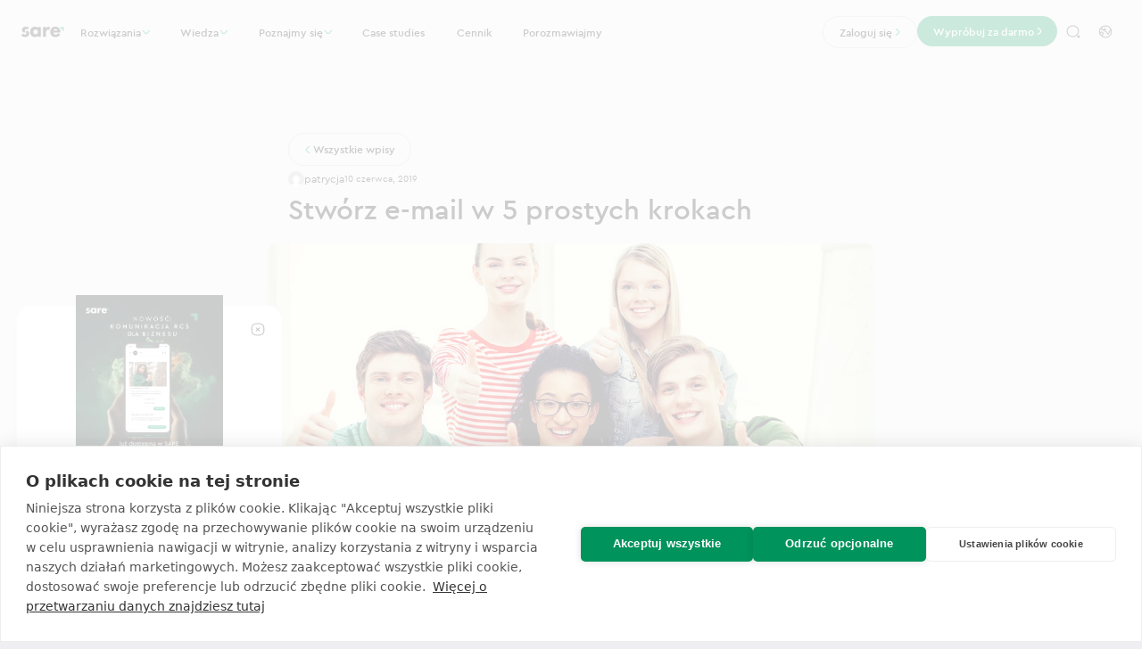

--- FILE ---
content_type: text/html; charset=UTF-8
request_url: https://sare.pl/blog/e-mail-marketing/stworz-e-mail-w-5-prostych-krokach/
body_size: 33084
content:

<!DOCTYPE html>
<html lang="pl-PL" itemscope itemtype="https://schema.org/Article">
<head><style>img.lazy{min-height:1px}</style><link href="https://sare.pl/wp-content/plugins/w3-total-cache/pub/js/lazyload.min.js" as="script">


<script>
(function() {
  var isLighthouse =
    (window.__lighthouse !== undefined) ||
    (navigator.userAgent && navigator.userAgent.indexOf('Lighthouse') !== -1);
  if (!isLighthouse) {
    var s = document.createElement('script');
    s.src = "https://cdn.cookiehub.eu/c2/42537f97.js";
    s.onload = function() {
      document.addEventListener("DOMContentLoaded", function(event) {
        var cpm = {};
        window.cookiehub.load(cpm);
      });
    };
    document.head.appendChild(s);
  } else {
    document.body.classList.add('lighthouse');
  }
})();
</script>

<script data-consent="analytics" type="text/plain">
  try {
    (function () {
      window.siDataLayer = window.siDataLayer || {};
      var d = document, s = d.createElement('script');
      s.type = 'text/javascript';
      s.src = 'https://plugin.management/i/c0dc1eae2aa6444109664e4e5623dcb9.js';
      s.async = true;
      (d.head || d.body || d.firstChild).appendChild(s);
    })();
  } catch (e) {}
</script>

<!-- Google Tag Manager -->
<script data-consent="analytics" type="text/plain">(function(w,d,s,l,i){w[l]=w[l]||[];w[l].push({'gtm.start':
new Date().getTime(),event:'gtm.js'});var f=d.getElementsByTagName(s)[0],
j=d.createElement(s),dl=l!='dataLayer'?'&l='+l:'';j.async=true;j.src=
'https://www.googletagmanager.com/gtm.js?id='+i+dl;f.parentNode.insertBefore(j,f);
})(window,document,'script','dataLayer','GTM-MVRKZH');</script>
<!-- End Google Tag Manager -->

<script data-consent="analytics" type="text/plain">
window.dataLayer = window.dataLayer || [];
function gtag(){dataLayer.push(arguments);}

gtag('consent', 'default', {
  'ad_storage': 'denied',
  'ad_user_data': 'denied',
  'ad_personalization': 'denied',
  'analytics_storage': 'denied',
  'security_storage': 'denied'
});
</script>

<script data-consent="analytics" async data-src="https://www.googletagmanager.com/gtag/js?id=G-VF3GDDS71F"></script>
<script data-consent="analytics" type="text/plain">
  window.dataLayer = window.dataLayer || [];
  function gtag(){dataLayer.push(arguments);}
  gtag('js', new Date());
  gtag('config', 'G-VF3GDDS71F');
</script>

<meta charset="UTF-8" />
<meta name="viewport" content="width=device-width" />

<!-- Favico -->
<link rel="apple-touch-icon" sizes="180x180" href="https://sare.pl/wp-content/themes/sare/assets/favico/apple-touch-icon.png">
<link rel="icon" type="image/png" sizes="32x32" href="https://sare.pl/wp-content/themes/sare/assets/favico/favicon-32x32.png">
<link rel="icon" type="image/png" sizes="16x16" href="https://sare.pl/wp-content/themes/sare/assets/favico/favicon-16x16.png">
<link rel="mask-icon" href="https://sare.pl/wp-content/themes/sare/assets/favico/safari-pinned-tab.svg" color="#5bbad5">
<link rel="shortcut icon" href="https://sare.pl/wp-content/themes/sare/assets/favico/favicon.ico">
<meta name="msapplication-TileColor" content="#282828">
<meta name="msapplication-config" content="https://sare.pl/wp-content/themes/sare/assets/favico/browserconfig.xml">
<meta name="theme-color" content="#ffffff">

<meta name='robots' content='index, follow, max-image-preview:large, max-snippet:-1, max-video-preview:-1' />
	<style>img:is([sizes="auto" i], [sizes^="auto," i]) { contain-intrinsic-size: 3000px 1500px }</style>
	
	<!-- This site is optimized with the Yoast SEO plugin v26.4 - https://yoast.com/wordpress/plugins/seo/ -->
	<title>Stwórz e-mail w 5 prostych krokach - SARE</title>
	<meta name="description" content="Nowoczesne systemy e-mail marketingowe pozwalają sprawnie komunikować się z naszymi odbiorcami. Stwórz e-mail szybko i skutecznie już w pięciu krokach!" />
	<link rel="canonical" href="https://sare.pl/blog/e-mail-marketing/stworz-e-mail-w-5-prostych-krokach/" />
	<meta property="og:locale" content="pl_PL" />
	<meta property="og:type" content="article" />
	<meta property="og:title" content="Stwórz e-mail w 5 prostych krokach" />
	<meta property="og:description" content="Nowoczesne systemy e-mail marketingowe pozwalają sprawnie komunikować się z naszymi odbiorcami. Stwórz e-mail szybko i skutecznie już w pięciu krokach!" />
	<meta property="og:url" content="https://sare.pl/blog/e-mail-marketing/stworz-e-mail-w-5-prostych-krokach/" />
	<meta property="og:site_name" content="SARE" />
	<meta property="article:published_time" content="2019-06-10T09:28:48+00:00" />
	<meta property="og:image" content="https://sare.pl/wp-content/uploads/2019/06/FB-4.png" />
	<meta property="og:image:width" content="1200" />
	<meta property="og:image:height" content="628" />
	<meta property="og:image:type" content="image/png" />
	<meta name="author" content="patrycja" />
	<meta name="twitter:card" content="summary_large_image" />
	<meta name="twitter:label1" content="Napisane przez" />
	<meta name="twitter:data1" content="patrycja" />
	<meta name="twitter:label2" content="Szacowany czas czytania" />
	<meta name="twitter:data2" content="5 minut" />
	<meta name="twitter:label3" content="Written by" />
	<meta name="twitter:data3" content="patrycja" />
	<script type="application/ld+json" class="yoast-schema-graph">{"@context":"https://schema.org","@graph":[{"@type":"WebPage","@id":"https://sare.pl/blog/e-mail-marketing/stworz-e-mail-w-5-prostych-krokach/","url":"https://sare.pl/blog/e-mail-marketing/stworz-e-mail-w-5-prostych-krokach/","name":"Stwórz e-mail w 5 prostych krokach - SARE","isPartOf":{"@id":"https://sare.pl/#website"},"primaryImageOfPage":{"@id":"https://sare.pl/blog/e-mail-marketing/stworz-e-mail-w-5-prostych-krokach/#primaryimage"},"image":{"@id":"https://sare.pl/blog/e-mail-marketing/stworz-e-mail-w-5-prostych-krokach/#primaryimage"},"thumbnailUrl":"https://sare.pl/wp-content/uploads/2019/06/1500x500-12.jpg","datePublished":"2019-06-10T09:28:48+00:00","author":{"@id":"https://sare.pl/#/schema/person/740135af8a25d2fea09090874552b9b6"},"description":"Nowoczesne systemy e-mail marketingowe pozwalają sprawnie komunikować się z naszymi odbiorcami. Stwórz e-mail szybko i skutecznie już w pięciu krokach!","breadcrumb":{"@id":"https://sare.pl/blog/e-mail-marketing/stworz-e-mail-w-5-prostych-krokach/#breadcrumb"},"inLanguage":"pl-PL","potentialAction":[{"@type":"ReadAction","target":["https://sare.pl/blog/e-mail-marketing/stworz-e-mail-w-5-prostych-krokach/"]}]},{"@type":"ImageObject","inLanguage":"pl-PL","@id":"https://sare.pl/blog/e-mail-marketing/stworz-e-mail-w-5-prostych-krokach/#primaryimage","url":"https://sare.pl/wp-content/uploads/2019/06/1500x500-12.jpg","contentUrl":"https://sare.pl/wp-content/uploads/2019/06/1500x500-12.jpg","width":1500,"height":500},{"@type":"BreadcrumbList","@id":"https://sare.pl/blog/e-mail-marketing/stworz-e-mail-w-5-prostych-krokach/#breadcrumb","itemListElement":[{"@type":"ListItem","position":1,"name":"Strona główna","item":"https://sare.pl/"},{"@type":"ListItem","position":2,"name":"Blog","item":"https://sare.pl/blog/"},{"@type":"ListItem","position":3,"name":"Stwórz e-mail w 5 prostych krokach"}]},{"@type":"WebSite","@id":"https://sare.pl/#website","url":"https://sare.pl/","name":"SARE","description":"Znamy się na marketingu. Projektujemy rozwiązania, czasami pod presją czasu i często tam, gdzie zawiedli inni. Zgłoś się do nas i stwórzmy razem solidną, opartą na automatyzacji komunikację.","potentialAction":[{"@type":"SearchAction","target":{"@type":"EntryPoint","urlTemplate":"https://sare.pl/?s={search_term_string}"},"query-input":{"@type":"PropertyValueSpecification","valueRequired":true,"valueName":"search_term_string"}}],"inLanguage":"pl-PL"},{"@type":"Person","@id":"https://sare.pl/#/schema/person/740135af8a25d2fea09090874552b9b6","name":"patrycja","image":{"@type":"ImageObject","inLanguage":"pl-PL","@id":"https://sare.pl/#/schema/person/image/23494c9101089ad44ae88ce9d2f56aac","url":"https://secure.gravatar.com/avatar/?s=96&d=mm&r=g","contentUrl":"https://secure.gravatar.com/avatar/?s=96&d=mm&r=g","caption":"patrycja"}}]}</script>
	<!-- / Yoast SEO plugin. -->


<link rel='dns-prefetch' href='//js-eu1.hs-scripts.com' />
<link rel='dns-prefetch' href='//challenges.cloudflare.com' />
<style id='classic-theme-styles-inline-css' type='text/css'>
/*! This file is auto-generated */
.wp-block-button__link{color:#fff;background-color:#32373c;border-radius:9999px;box-shadow:none;text-decoration:none;padding:calc(.667em + 2px) calc(1.333em + 2px);font-size:1.125em}.wp-block-file__button{background:#32373c;color:#fff;text-decoration:none}
</style>
<style id='co-authors-plus-coauthors-style-inline-css' type='text/css'>
.wp-block-co-authors-plus-coauthors.is-layout-flow [class*=wp-block-co-authors-plus]{display:inline}

</style>
<style id='co-authors-plus-avatar-style-inline-css' type='text/css'>
.wp-block-co-authors-plus-avatar :where(img){height:auto;max-width:100%;vertical-align:bottom}.wp-block-co-authors-plus-coauthors.is-layout-flow .wp-block-co-authors-plus-avatar :where(img){vertical-align:middle}.wp-block-co-authors-plus-avatar:is(.alignleft,.alignright){display:table}.wp-block-co-authors-plus-avatar.aligncenter{display:table;margin-inline:auto}

</style>
<style id='co-authors-plus-image-style-inline-css' type='text/css'>
.wp-block-co-authors-plus-image{margin-bottom:0}.wp-block-co-authors-plus-image :where(img){height:auto;max-width:100%;vertical-align:bottom}.wp-block-co-authors-plus-coauthors.is-layout-flow .wp-block-co-authors-plus-image :where(img){vertical-align:middle}.wp-block-co-authors-plus-image:is(.alignfull,.alignwide) :where(img){width:100%}.wp-block-co-authors-plus-image:is(.alignleft,.alignright){display:table}.wp-block-co-authors-plus-image.aligncenter{display:table;margin-inline:auto}

</style>
<style id='global-styles-inline-css' type='text/css'>
:root{--wp--preset--aspect-ratio--square: 1;--wp--preset--aspect-ratio--4-3: 4/3;--wp--preset--aspect-ratio--3-4: 3/4;--wp--preset--aspect-ratio--3-2: 3/2;--wp--preset--aspect-ratio--2-3: 2/3;--wp--preset--aspect-ratio--16-9: 16/9;--wp--preset--aspect-ratio--9-16: 9/16;--wp--preset--color--black: #000000;--wp--preset--color--cyan-bluish-gray: #abb8c3;--wp--preset--color--white: #ffffff;--wp--preset--color--pale-pink: #f78da7;--wp--preset--color--vivid-red: #cf2e2e;--wp--preset--color--luminous-vivid-orange: #ff6900;--wp--preset--color--luminous-vivid-amber: #fcb900;--wp--preset--color--light-green-cyan: #7bdcb5;--wp--preset--color--vivid-green-cyan: #00d084;--wp--preset--color--pale-cyan-blue: #8ed1fc;--wp--preset--color--vivid-cyan-blue: #0693e3;--wp--preset--color--vivid-purple: #9b51e0;--wp--preset--gradient--vivid-cyan-blue-to-vivid-purple: linear-gradient(135deg,rgba(6,147,227,1) 0%,rgb(155,81,224) 100%);--wp--preset--gradient--light-green-cyan-to-vivid-green-cyan: linear-gradient(135deg,rgb(122,220,180) 0%,rgb(0,208,130) 100%);--wp--preset--gradient--luminous-vivid-amber-to-luminous-vivid-orange: linear-gradient(135deg,rgba(252,185,0,1) 0%,rgba(255,105,0,1) 100%);--wp--preset--gradient--luminous-vivid-orange-to-vivid-red: linear-gradient(135deg,rgba(255,105,0,1) 0%,rgb(207,46,46) 100%);--wp--preset--gradient--very-light-gray-to-cyan-bluish-gray: linear-gradient(135deg,rgb(238,238,238) 0%,rgb(169,184,195) 100%);--wp--preset--gradient--cool-to-warm-spectrum: linear-gradient(135deg,rgb(74,234,220) 0%,rgb(151,120,209) 20%,rgb(207,42,186) 40%,rgb(238,44,130) 60%,rgb(251,105,98) 80%,rgb(254,248,76) 100%);--wp--preset--gradient--blush-light-purple: linear-gradient(135deg,rgb(255,206,236) 0%,rgb(152,150,240) 100%);--wp--preset--gradient--blush-bordeaux: linear-gradient(135deg,rgb(254,205,165) 0%,rgb(254,45,45) 50%,rgb(107,0,62) 100%);--wp--preset--gradient--luminous-dusk: linear-gradient(135deg,rgb(255,203,112) 0%,rgb(199,81,192) 50%,rgb(65,88,208) 100%);--wp--preset--gradient--pale-ocean: linear-gradient(135deg,rgb(255,245,203) 0%,rgb(182,227,212) 50%,rgb(51,167,181) 100%);--wp--preset--gradient--electric-grass: linear-gradient(135deg,rgb(202,248,128) 0%,rgb(113,206,126) 100%);--wp--preset--gradient--midnight: linear-gradient(135deg,rgb(2,3,129) 0%,rgb(40,116,252) 100%);--wp--preset--font-size--small: 13px;--wp--preset--font-size--medium: 20px;--wp--preset--font-size--large: 36px;--wp--preset--font-size--x-large: 42px;--wp--preset--spacing--20: 0.44rem;--wp--preset--spacing--30: 0.67rem;--wp--preset--spacing--40: 1rem;--wp--preset--spacing--50: 1.5rem;--wp--preset--spacing--60: 2.25rem;--wp--preset--spacing--70: 3.38rem;--wp--preset--spacing--80: 5.06rem;--wp--preset--shadow--natural: 6px 6px 9px rgba(0, 0, 0, 0.2);--wp--preset--shadow--deep: 12px 12px 50px rgba(0, 0, 0, 0.4);--wp--preset--shadow--sharp: 6px 6px 0px rgba(0, 0, 0, 0.2);--wp--preset--shadow--outlined: 6px 6px 0px -3px rgba(255, 255, 255, 1), 6px 6px rgba(0, 0, 0, 1);--wp--preset--shadow--crisp: 6px 6px 0px rgba(0, 0, 0, 1);}:where(.is-layout-flex){gap: 0.5em;}:where(.is-layout-grid){gap: 0.5em;}body .is-layout-flex{display: flex;}.is-layout-flex{flex-wrap: wrap;align-items: center;}.is-layout-flex > :is(*, div){margin: 0;}body .is-layout-grid{display: grid;}.is-layout-grid > :is(*, div){margin: 0;}:where(.wp-block-columns.is-layout-flex){gap: 2em;}:where(.wp-block-columns.is-layout-grid){gap: 2em;}:where(.wp-block-post-template.is-layout-flex){gap: 1.25em;}:where(.wp-block-post-template.is-layout-grid){gap: 1.25em;}.has-black-color{color: var(--wp--preset--color--black) !important;}.has-cyan-bluish-gray-color{color: var(--wp--preset--color--cyan-bluish-gray) !important;}.has-white-color{color: var(--wp--preset--color--white) !important;}.has-pale-pink-color{color: var(--wp--preset--color--pale-pink) !important;}.has-vivid-red-color{color: var(--wp--preset--color--vivid-red) !important;}.has-luminous-vivid-orange-color{color: var(--wp--preset--color--luminous-vivid-orange) !important;}.has-luminous-vivid-amber-color{color: var(--wp--preset--color--luminous-vivid-amber) !important;}.has-light-green-cyan-color{color: var(--wp--preset--color--light-green-cyan) !important;}.has-vivid-green-cyan-color{color: var(--wp--preset--color--vivid-green-cyan) !important;}.has-pale-cyan-blue-color{color: var(--wp--preset--color--pale-cyan-blue) !important;}.has-vivid-cyan-blue-color{color: var(--wp--preset--color--vivid-cyan-blue) !important;}.has-vivid-purple-color{color: var(--wp--preset--color--vivid-purple) !important;}.has-black-background-color{background-color: var(--wp--preset--color--black) !important;}.has-cyan-bluish-gray-background-color{background-color: var(--wp--preset--color--cyan-bluish-gray) !important;}.has-white-background-color{background-color: var(--wp--preset--color--white) !important;}.has-pale-pink-background-color{background-color: var(--wp--preset--color--pale-pink) !important;}.has-vivid-red-background-color{background-color: var(--wp--preset--color--vivid-red) !important;}.has-luminous-vivid-orange-background-color{background-color: var(--wp--preset--color--luminous-vivid-orange) !important;}.has-luminous-vivid-amber-background-color{background-color: var(--wp--preset--color--luminous-vivid-amber) !important;}.has-light-green-cyan-background-color{background-color: var(--wp--preset--color--light-green-cyan) !important;}.has-vivid-green-cyan-background-color{background-color: var(--wp--preset--color--vivid-green-cyan) !important;}.has-pale-cyan-blue-background-color{background-color: var(--wp--preset--color--pale-cyan-blue) !important;}.has-vivid-cyan-blue-background-color{background-color: var(--wp--preset--color--vivid-cyan-blue) !important;}.has-vivid-purple-background-color{background-color: var(--wp--preset--color--vivid-purple) !important;}.has-black-border-color{border-color: var(--wp--preset--color--black) !important;}.has-cyan-bluish-gray-border-color{border-color: var(--wp--preset--color--cyan-bluish-gray) !important;}.has-white-border-color{border-color: var(--wp--preset--color--white) !important;}.has-pale-pink-border-color{border-color: var(--wp--preset--color--pale-pink) !important;}.has-vivid-red-border-color{border-color: var(--wp--preset--color--vivid-red) !important;}.has-luminous-vivid-orange-border-color{border-color: var(--wp--preset--color--luminous-vivid-orange) !important;}.has-luminous-vivid-amber-border-color{border-color: var(--wp--preset--color--luminous-vivid-amber) !important;}.has-light-green-cyan-border-color{border-color: var(--wp--preset--color--light-green-cyan) !important;}.has-vivid-green-cyan-border-color{border-color: var(--wp--preset--color--vivid-green-cyan) !important;}.has-pale-cyan-blue-border-color{border-color: var(--wp--preset--color--pale-cyan-blue) !important;}.has-vivid-cyan-blue-border-color{border-color: var(--wp--preset--color--vivid-cyan-blue) !important;}.has-vivid-purple-border-color{border-color: var(--wp--preset--color--vivid-purple) !important;}.has-vivid-cyan-blue-to-vivid-purple-gradient-background{background: var(--wp--preset--gradient--vivid-cyan-blue-to-vivid-purple) !important;}.has-light-green-cyan-to-vivid-green-cyan-gradient-background{background: var(--wp--preset--gradient--light-green-cyan-to-vivid-green-cyan) !important;}.has-luminous-vivid-amber-to-luminous-vivid-orange-gradient-background{background: var(--wp--preset--gradient--luminous-vivid-amber-to-luminous-vivid-orange) !important;}.has-luminous-vivid-orange-to-vivid-red-gradient-background{background: var(--wp--preset--gradient--luminous-vivid-orange-to-vivid-red) !important;}.has-very-light-gray-to-cyan-bluish-gray-gradient-background{background: var(--wp--preset--gradient--very-light-gray-to-cyan-bluish-gray) !important;}.has-cool-to-warm-spectrum-gradient-background{background: var(--wp--preset--gradient--cool-to-warm-spectrum) !important;}.has-blush-light-purple-gradient-background{background: var(--wp--preset--gradient--blush-light-purple) !important;}.has-blush-bordeaux-gradient-background{background: var(--wp--preset--gradient--blush-bordeaux) !important;}.has-luminous-dusk-gradient-background{background: var(--wp--preset--gradient--luminous-dusk) !important;}.has-pale-ocean-gradient-background{background: var(--wp--preset--gradient--pale-ocean) !important;}.has-electric-grass-gradient-background{background: var(--wp--preset--gradient--electric-grass) !important;}.has-midnight-gradient-background{background: var(--wp--preset--gradient--midnight) !important;}.has-small-font-size{font-size: var(--wp--preset--font-size--small) !important;}.has-medium-font-size{font-size: var(--wp--preset--font-size--medium) !important;}.has-large-font-size{font-size: var(--wp--preset--font-size--large) !important;}.has-x-large-font-size{font-size: var(--wp--preset--font-size--x-large) !important;}
:where(.wp-block-post-template.is-layout-flex){gap: 1.25em;}:where(.wp-block-post-template.is-layout-grid){gap: 1.25em;}
:where(.wp-block-columns.is-layout-flex){gap: 2em;}:where(.wp-block-columns.is-layout-grid){gap: 2em;}
:root :where(.wp-block-pullquote){font-size: 1.5em;line-height: 1.6;}
</style>
<link rel='stylesheet' id='contact-form-7-css' href='https://sare.pl/wp-content/plugins/contact-form-7/includes/css/styles.css?ver=6.1.3' type='text/css' media='all' />
<link rel='stylesheet' id='fontawesome-css' href='https://sare.pl/wp-content/plugins/wp-user-profile-avatar/assets/lib/fontawesome/all.css?ver=4.4.0' type='text/css' media='all' />
<link rel='stylesheet' id='imgareaselect-css' href='https://sare.pl/wp-includes/js/imgareaselect/imgareaselect.css?ver=0.9.8' type='text/css' media='all' />
<link rel='stylesheet' id='wp-user-profile-avatar-frontend-css' href='https://sare.pl/wp-content/plugins/wp-user-profile-avatar/assets/css/frontend.min.css?ver=1.0.6' type='text/css' media='all' />
<link rel='stylesheet' id='blankslate-style-css' href='https://sare.pl/wp-content/themes/sare/style.css' type='text/css' media='all' />
<link rel='stylesheet' id='main-style2-css' href='https://sare.pl/wp-content/build/scss_library/a7a2b3f670b036953164b2e8745847cde1e3a5cc.css?v=4.04211233' type='text/css' media='all' />
<link rel='stylesheet' id='sare-frontend-css' href='https://sare.pl/wp-content/plugins/sare-wp-plugin/assets/css/frontend.css?ver=1.0.2' type='text/css' media='all' />
<script type="text/javascript" id="wpml-cookie-js-extra">
/* <![CDATA[ */
var wpml_cookies = {"wp-wpml_current_language":{"value":"pl","expires":1,"path":"\/"}};
var wpml_cookies = {"wp-wpml_current_language":{"value":"pl","expires":1,"path":"\/"}};
/* ]]> */
</script>
<script type="text/javascript" src="https://sare.pl/wp-content/plugins/sitepress-multilingual-cms/res/js/cookies/language-cookie.js?ver=485900" id="wpml-cookie-js" defer="defer" data-wp-strategy="defer"></script>
<script type="text/javascript" id="utils-js-extra">
/* <![CDATA[ */
var userSettings = {"url":"\/","uid":"0","time":"1768695029","secure":"1"};
/* ]]> */
</script>
<script type="text/javascript" src="https://sare.pl/wp-includes/js/utils.min.js" id="utils-js"></script>
<script type="text/javascript" src="https://sare.pl/wp-includes/js/jquery/jquery.min.js?ver=3.7.1" id="jquery-core-js"></script>
<script type="text/javascript" src="https://sare.pl/wp-includes/js/plupload/moxie.min.js?ver=1.3.5.1" id="moxiejs-js"></script>
<script type="text/javascript" src="https://sare.pl/wp-includes/js/plupload/plupload.min.js?ver=2.1.9" id="plupload-js"></script>
<!--[if lt IE 8]>
<script type="text/javascript" src="https://sare.pl/wp-includes/js/json2.min.js?ver=2015-05-03" id="json2-js"></script>
<![endif]-->
<meta name="generator" content="WPML ver:4.8.5 stt:1,40;" />
			<!-- DO NOT COPY THIS SNIPPET! Start of Page Analytics Tracking for HubSpot WordPress plugin v11.3.21-->
			<script class="hsq-set-content-id" data-content-id="blog-post">
				var _hsq = _hsq || [];
				_hsq.push(["setContentType", "blog-post"]);
			</script>
			<!-- DO NOT COPY THIS SNIPPET! End of Page Analytics Tracking for HubSpot WordPress plugin -->
			<link rel="icon" href="https://sare.pl/wp-content/uploads/2023/01/cropped-sare-32x32.png" sizes="32x32" />
<link rel="icon" href="https://sare.pl/wp-content/uploads/2023/01/cropped-sare-192x192.png" sizes="192x192" />
<link rel="apple-touch-icon" href="https://sare.pl/wp-content/uploads/2023/01/cropped-sare-180x180.png" />
<meta name="msapplication-TileImage" content="https://sare.pl/wp-content/uploads/2023/01/cropped-sare-270x270.png" />
		<style type="text/css" id="wp-custom-css">
			@media (max-width: 768px) {
body > header {
    padding: 4.1vw 4.1vw;
}
}		</style>
		<script src="https://cdn.jsdelivr.net/npm/swiper@8/swiper-bundle.min.js"></script>

<link rel="preload" as="image" href="https://sare.pl/wp-content/themes/sare/assets/svg/g3.svg" fetchpriority="high">
</head>
<body class="wp-singular post-template-default single single-post postid-10994 single-format-standard wp-embed-responsive wp-theme-sare">


<header>
<a href="#" class="OpenMenu onlyMobile" aria-label="Open menu"><i class="ico i-menu"></i></a>
	<a href="https://sare.pl/" title="SARE" rel="home" itemprop="url">			<img src="https://sare.pl/wp-content/themes/sare/assets/svg/logo.svg" alt="Logo Sare">
			</a>
	<nav id="menu" role="navigation" itemscope itemtype="https://schema.org/SiteNavigationElement">
<a href="#" class="CloseNav onlyMobile" aria-label="Close menu"><i class="ico i-close"></i></a>
<a href="https://sare.pl/" class="onlyMobile" aria-label="Go to homepage">
			<img class="lazy" src="data:image/svg+xml,%3Csvg%20xmlns='http://www.w3.org/2000/svg'%20viewBox='0%200%201%201'%3E%3C/svg%3E" data-src="https://sare.pl/wp-content/themes/sare/assets/svg/logo-white.svg" alt="Logo Sare">
		</a>

		<div class="nav-group">
			<strong tabindex="0">Rozwiązania <i class="ico i-arrow"></i></strong>
			<div>
<a href="#" class="Back onlyMobile" aria-label="Go back"><i class="ico i-arrow"></i></a>

										<a class="promo-box" href="https://sare.pl/blog/poradniki/jak-zoptymalizowac-fundamenty-techniczne-strony-pod-llm/">
							<img width="636" height="480" src="data:image/svg+xml,%3Csvg%20xmlns='http://www.w3.org/2000/svg'%20viewBox='0%200%20636%20480'%3E%3C/svg%3E" data-src="https://sare.pl/wp-content/uploads/2026/01/blog-LLM-636x480.png" class="attachment-medium size-medium wp-post-image lazy" alt="strona LLM" decoding="async" fetchpriority="high" data-srcset="https://sare.pl/wp-content/uploads/2026/01/blog-LLM-636x480.png 636w, https://sare.pl/wp-content/uploads/2026/01/blog-LLM.png 1539w" data-sizes="(max-width: 636px) 100vw, 636px" />							<span>Poradnik</span>
							Jak zoptymalizować fundamenty techniczne strony pod LLM? 						</a>
				
				<div class="menu-solutions-container"><ul id="menu-solutions" class="menu"><li id="menu-item-16315" class="menu-item menu-item-type-post_type menu-item-object-page menu-item-16315"><a href="https://sare.pl/omnichannel-marketing/" itemprop="url"> Omnichannel Marketing </a></li>
<li id="menu-item-91" class="menu-item menu-item-type-post_type menu-item-object-page menu-item-91"><a href="https://sare.pl/zarzadzanie-baza/" itemprop="url"> CDP &#038; Zarządzanie bazą </a></li>
<li id="menu-item-15897" class="menu-item menu-item-type-post_type menu-item-object-page menu-item-15897"><a href="https://sare.pl/marketing-automation/" itemprop="url"> Marketing automation </a></li>
<li id="menu-item-88" class="menu-item menu-item-type-post_type menu-item-object-page menu-item-88"><a href="https://sare.pl/enterprise/" itemprop="url"> Enterprise </a></li>
<li id="menu-item-20838" class="menu-item menu-item-type-post_type menu-item-object-page menu-item-20838"><a href="https://sare.pl/branza-finansowa/" itemprop="url"> Branża finansowa </a></li>
<li id="menu-item-20975" class="menu-item menu-item-type-post_type menu-item-object-page menu-item-20975"><a href="https://sare.pl/programy-lojalnosciowe/" itemprop="url"> Programy lojalnościowe </a></li>
<li id="menu-item-20002" class="menu-item menu-item-type-post_type menu-item-object-page menu-item-20002"><a href="https://sare.pl/szkolenia-i-uslugi/" itemprop="url"> Szkolenia i usługi </a></li>
<li id="menu-item-15903" class="menu-item menu-item-type-post_type menu-item-object-page menu-item-15903"><a href="https://sare.pl/funkcjonalnosci/" itemprop="url"> Funkcjonalności </a></li>
</ul></div>			</div>
		</div>
		<div class="nav-group">
			<strong tabindex="0">Wiedza <i class="ico i-arrow"></i></strong>
			<div>
<a href="#" class="Back onlyMobile" aria-label="Go back"><i class="ico i-arrow"></i></a>
												<a class="promo-box" href="https://sare.pl/blog/poradniki/jak-zoptymalizowac-fundamenty-techniczne-strony-pod-llm/">
								<img width="636" height="480" src="data:image/svg+xml,%3Csvg%20xmlns='http://www.w3.org/2000/svg'%20viewBox='0%200%20636%20480'%3E%3C/svg%3E" data-src="https://sare.pl/wp-content/uploads/2026/01/blog-LLM-636x480.png" class="attachment-medium size-medium wp-post-image lazy" alt="strona LLM" decoding="async" data-srcset="https://sare.pl/wp-content/uploads/2026/01/blog-LLM-636x480.png 636w, https://sare.pl/wp-content/uploads/2026/01/blog-LLM.png 1539w" data-sizes="(max-width: 636px) 100vw, 636px" />								<span>Ostatni post</span>
								Jak zoptymalizować fundamenty techniczne strony pod LLM? 							</a>
					
				<div class="menu-knowledge-container"><ul id="menu-knowledge" class="menu"><li id="menu-item-99" class="menu-item menu-item-type-post_type menu-item-object-page current_page_parent menu-item-99"><a href="https://sare.pl/blog/" itemprop="url"> Blog </a></li>
<li id="menu-item-100" class="menu-item menu-item-type-post_type menu-item-object-page menu-item-100"><a href="https://sare.pl/raporty/" itemprop="url"> Raporty i ebooki </a></li>
<li id="menu-item-101" class="menu-item menu-item-type-post_type menu-item-object-page menu-item-101"><a href="https://sare.pl/faqs/" itemprop="url"> FAQs </a></li>
<li id="menu-item-20190" class="menu-item menu-item-type-post_type menu-item-object-page menu-item-20190"><a href="https://sare.pl/podcast/" itemprop="url"> Podcast </a></li>
<li id="menu-item-103" class="menu-item menu-item-type-post_type menu-item-object-page menu-item-103"><a href="https://sare.pl/case-studies/" itemprop="url"> Case studies </a></li>
<li id="menu-item-102" class="menu-item menu-item-type-post_type menu-item-object-page menu-item-102"><a href="https://sare.pl/do-pobrania/" itemprop="url"> Do pobrania </a></li>
<li id="menu-item-15614" class="menu-item menu-item-type-taxonomy menu-item-object-category menu-item-15614"><a href="https://sare.pl/blog/category/poradniki/" itemprop="url"> Poradniki </a></li>
<li id="menu-item-133" class="menu-item menu-item-type-custom menu-item-object-custom menu-item-133"><a href="https://sare.pl/baza-wiedzy/" itemprop="url"> Baza wiedzy </a></li>
</ul></div>			</div>
		</div>
				<div class="nav-group">
			<strong tabindex="0">Poznajmy się <i class="ico i-arrow"></i></strong>
			<div>
<a href="#" class="Back onlyMobile" aria-label="Go back"><i class="ico i-arrow"></i></a>
				<a class="promo-box" href="https://sare.pl/porozmawiajmy/">
					<img width="200" height="200" src="data:image/svg+xml,%3Csvg%20xmlns='http://www.w3.org/2000/svg'%20viewBox='0%200%20200%20200'%3E%3C/svg%3E" data-src="https://sare.pl/wp-content/uploads/2023/03/Frame-7383.jpg" class="attachment-medium size-medium wp-post-image lazy" alt="" decoding="async" />					<span>Umów spotkanie</span>
					Wybierz odpowiedni termin i przekonaj sie co możemy dla Ciebie zrobić.			
				</a>
				<div class="menu-about-container"><ul id="menu-about" class="menu"><li id="menu-item-104" class="menu-item menu-item-type-post_type menu-item-object-page menu-item-104"><a href="https://sare.pl/o-nas/" itemprop="url"> O nas </a></li>
<li id="menu-item-105" class="menu-item menu-item-type-post_type menu-item-object-page menu-item-105"><a href="https://sare.pl/kariera/" itemprop="url"> Kariera </a></li>
<li id="menu-item-106" class="menu-item menu-item-type-post_type menu-item-object-page menu-item-106"><a href="https://sare.pl/csr/" itemprop="url"> CSR </a></li>
<li id="menu-item-107" class="menu-item menu-item-type-post_type menu-item-object-page menu-item-107"><a href="https://sare.pl/program-partnerski/" itemprop="url"> Program Partnerski </a></li>
<li id="menu-item-15758" class="menu-item menu-item-type-post_type menu-item-object-page menu-item-15758"><a href="https://sare.pl/polecja-nas/" itemprop="url"> Polecają nas </a></li>
</ul></div>			</div>
		</div>
				<div class="menu-main-container"><ul id="menu-main" class="menu"><li id="menu-item-72" class="menu-item menu-item-type-post_type menu-item-object-page menu-item-72"><a href="https://sare.pl/case-studies/" itemprop="url"> Case studies </a></li>
<li id="menu-item-56" class="menu-item menu-item-type-post_type menu-item-object-page menu-item-56"><a href="https://sare.pl/cennik/" itemprop="url"> Cennik </a></li>
<li id="menu-item-58" class="menu-item menu-item-type-post_type menu-item-object-page menu-item-58"><a href="https://sare.pl/porozmawiajmy/" itemprop="url"> Porozmawiajmy </a></li>
</ul></div>
<div class="nav-actions onlyMobile">
   <div class="menu-actions-container"><ul id="menu-actions" class="menu"><li id="menu-item-130" class="menu-item menu-item-type-custom menu-item-object-custom menu-item-130"><a href="https://app.sare.pl/login?lang=pl" itemprop="url"> Zaloguj się<i class="ico i-arrow"></i></a></li>
<li id="menu-item-19274" class="menu-item menu-item-type-custom menu-item-object-custom menu-item-19274"><a href="https://app.sare.pl/register?lang=pl" itemprop="url"> Wypróbuj za darmo<i class="ico i-arrow"></i></a></li>
</ul></div></div>
	</nav>
	<div class="nav-actions">
		<div class="menu-actions-container"><ul id="menu-actions-1" class="menu"><li class="menu-item menu-item-type-custom menu-item-object-custom menu-item-130"><a href="https://app.sare.pl/login?lang=pl" itemprop="url"> Zaloguj się<i class="ico i-arrow"></i></a></li>
<li class="menu-item menu-item-type-custom menu-item-object-custom menu-item-19274"><a href="https://app.sare.pl/register?lang=pl" itemprop="url"> Wypróbuj za darmo<i class="ico i-arrow"></i></a></li>
</ul></div><a href="#" class="OpenSearch" aria-label="Open search"><i class="ico i-search"></i></a>
				<div class="LangSelector">
<a class="OpenLang" href="#" tabindex="0">
	<span class="screen-reader-text">Open language selector</span>
	<i class="ico i-lang"></i>
</a>
			<div>
									<span title="Polish"><img class="lazy" src="data:image/svg+xml,%3Csvg%20xmlns='http://www.w3.org/2000/svg'%20viewBox='0%200%2022%2022'%3E%3C/svg%3E" data-src="https://sare.pl/wp-content/themes/sare/assets/images/pl.png" alt="pl language" width="22" height="22" style="width:22px;height:22px;"></span>
					<a href="https://sare.pl/en/" title="English"><img class="lazy" src="data:image/svg+xml,%3Csvg%20xmlns='http://www.w3.org/2000/svg'%20viewBox='0%200%2022%2022'%3E%3C/svg%3E" data-src="https://sare.pl/wp-content/themes/sare/assets/images/en.png" alt="en language" width="22" height="22" style="width:22px;height:22px;"></a>
							</div>
		</div>
	</div>
</header>
<section class="SearchLayer Hide">
    <span class="Overlay"></span>
    <div class="body-8col">
        <div id="search" class="SearchBox">

            <p>Czego szukasz?</p>
            <form role="search" method="get" id="search-form" action="https://sare.pl/" class="input-group mb-3">
                <a href="#" class="Close"><i class="ico i-close"></i></a>

                <input type="search" placeholder="Szukaj" aria-label="search nico" name="s" id="search-input" value="">
                <button type="submit" class="Button">
                    <i class="ico i-search"></i>
                    Szukaj              
                </button> 
            </form>

            <div class="SearchTags">
                <p>Najczęsciej wyszukiwane:</p>
                            </div>

        </div>
    </div>
</section>

<!--
	href="https://sare.pl/en/"
	title="English"
	-->

<article class="Post">
			<header id="post-10994" class="post-10994 post type-post status-publish format-standard has-post-thumbnail hentry category-e-mail-marketing" >

			<a href="https://sare.pl/blog/" class="Button Button-secondary"><i class="ico i-arrow"></i> Wszystkie wpisy</a>

		<div class='Autors'>
			<div class='Autor'><img alt='patrycja' src="data:image/svg+xml,%3Csvg%20xmlns='http://www.w3.org/2000/svg'%20viewBox='0%200%20150%20150'%3E%3C/svg%3E" data-src='https://secure.gravatar.com/avatar/?s=150&#038;d=mm&#038;r=g' data-srcset='https://secure.gravatar.com/avatar/?s=300&#038;d=mm&#038;r=g 2x' class='avatar avatar-150 photo avatar-default lazy' height='150' width='150' decoding='async'/><p>patrycja</p></div>			<time datetime="2019-06-10T09:28:48+02:00" itemprop="datePublished">10 czerwca, 2019</time>
		</div>

		
	

	<h1 class="entry-title" itemprop="headline"> 	Stwórz e-mail w 5 prostych krokach		
	</h1>

	</header>
				<section class="entry-content Animation" itemprop="mainEntityOfPage">
	

						<span class="Animation"><img width="1500" height="500" src="data:image/svg+xml,%3Csvg%20xmlns='http://www.w3.org/2000/svg'%20viewBox='0%200%201500%20500'%3E%3C/svg%3E" data-src="https://sare.pl/wp-content/uploads/2019/06/1500x500-12.jpg" class="attachment-full size-full wp-post-image lazy" alt="" itemprop="image" decoding="async" data-srcset="https://sare.pl/wp-content/uploads/2019/06/1500x500-12.jpg 1500w, https://sare.pl/wp-content/uploads/2019/06/1500x500-12-720x240.jpg 720w" data-sizes="(max-width: 1500px) 100vw, 1500px" /></span>
			
	
	<meta itemprop="description" content="Nowoczesne systemy e-mail marketingowe pozwalają nie tylko sprawnie komunikować się z naszymi odbiorcami, ale także tworzyć wiadomości od samych podstaw! Jeśli nie mamy gotowej kreacji e-maila, możemy skorzystać z edytora w systemie albo użyć jednego z gotowych szablonów. Ale to dopiero pierwszy krok. Stwórz e-mail szybko i skutecznie! KROK 1 Korzystaj z gotowych rozwiązań System ... Stwórz e-mail w 5 prostych krokach" />


	 
	<div class="ToCContainer">
		<p>Spis treści</p>
		<div class="toc"></div>
	</div>
	
			<span class="ContentPost"><p>Nowoczesne systemy e-mail marketingowe pozwalają nie tylko sprawnie komunikować się z naszymi odbiorcami, ale także tworzyć wiadomości od samych podstaw! Jeśli nie mamy gotowej kreacji <a href="https://sare.pl/" target="_blank" rel="noopener">e-maila</a>, możemy skorzystać z edytora w systemie albo użyć jednego z gotowych szablonów. Ale to dopiero pierwszy krok. Stwórz e-mail szybko i skutecznie!</p>
<h4><span id="more-10994"></span></h4>
<h2>KROK 1 Korzystaj z gotowych rozwiązań</h2>
<p>System <a href="https://sare.pl/">SARE</a> zapewnia zestaw gotowych <a href="https://sare.pl/baza-wiedzy/blog/2019/03/14/aktualizacja-szablonu-edytor-zwykly/"><strong>szablon</strong><strong>ów wiadomości</strong></a>. Podlegają one ciągłym aktualizacjom, by odpowiadać na najnowsze trendy. Łatwo je także modyfikować dzięki przyjaznym <strong>edytorom</strong>. Umożliwiają one tworzenie wiadomości od początku, edycję gotowych wzorów lub wiadomości zaimportowanych z adresu URL lub pliku ZIP. W edytorach dodamy tabele, zmienimy układ lub stworzymy go samodzielnie, po prostu przeciągając wybrane elementy na właściwe miejsca. O czym należy pamiętać, gdy mamy już gotowy model e-maila?</p>
<p>&nbsp;</p>
<p>&nbsp;</p>
<p><img decoding="async" class="aligncenter wp-image-10877 size-full lazy" src="data:image/svg+xml,%3Csvg%20xmlns='http://www.w3.org/2000/svg'%20viewBox='0%200%20938%20327'%3E%3C/svg%3E" data-src="https://sare.pl/wp-content/uploads/2019/04/Screenshot_10.jpg" alt="Szablony mailingów w systemie SARE" width="938" height="327" data-srcset="https://sare.pl/wp-content/uploads/2019/04/Screenshot_10.jpg 938w, https://sare.pl/wp-content/uploads/2019/04/Screenshot_10-720x251.jpg 720w" data-sizes="(max-width: 938px) 100vw, 938px" /></p>
<p><img decoding="async" class="aligncenter wp-image-10878 size-full lazy" src="data:image/svg+xml,%3Csvg%20xmlns='http://www.w3.org/2000/svg'%20viewBox='0%200%20933%20328'%3E%3C/svg%3E" data-src="https://sare.pl/wp-content/uploads/2019/04/Screenshot_12.jpg" alt="Szablony mailingów w systemie SARE" width="933" height="328" data-srcset="https://sare.pl/wp-content/uploads/2019/04/Screenshot_12.jpg 933w, https://sare.pl/wp-content/uploads/2019/04/Screenshot_12-720x253.jpg 720w" data-sizes="(max-width: 933px) 100vw, 933px" /></p>
<p>Obraz 1. Przykładowe szablony w systemie <a href="https://sare.pl/">SARE</a>. Źródło: materiały <a href="https://sare.pl/">SARE</a>.</p>
<h2>KROK 2 Namów odbiorcę do otwarcia wiadomości</h2>
<p>&nbsp;</p>
<p>Co wpływa na otwieralność wysyłek? Prócz zaufanego nadawcy jest to <strong>temat wiadomości</strong>. Zadbajmy o to, by zaciekawił odbiorcę na tyle, by ten pragnął dowiedzieć się więcej! W systemie <a href="https://sare.pl/">SARE</a> możemy przygotować temat dynamiczny, którego wersja zależy od wartości cech danego adresu. Więcej pisaliśmy o tym w artykule <em><a href="https://sare.pl/blog/sare/jak-zastosowac-dynamiczna-tresc-w-e-mail-marketingu">Jak zastosować dynamiczną treść w e-mail marketingu?</a></em>.</p>
<p>Wykorzystajmy także potencjał <strong>preheadera! </strong>Może on być doskonałym rozwinięciem tematu, ponieważ w większości programów pocztowych wyświetla się jeszcze przed otwarciem wiadomości. Warto personalizować preheader używając np. imienia odbiorcy, co również powinno pozytywnie wpłynąć na OR wysyłki. Dodatkowo, w preheaderze możemy poinformować użytkownika o możliwości otwarcia maila w nowym oknie przeglądarki. Dzięki temu — jeśli wiadomość wyświetli się nieprawidłowo w programie pocztowym naszego odbiorcy — wciąż będzie miał możliwość jej odczytania!</p>
<p>&nbsp;</p>
<p><img decoding="async" class="aligncenter wp-image-10945 size-full lazy" src="data:image/svg+xml,%3Csvg%20xmlns='http://www.w3.org/2000/svg'%20viewBox='0%200%20722%20628'%3E%3C/svg%3E" data-src="https://sare.pl/wp-content/uploads/2019/05/Screenshot_1.jpg" alt="personalizacja" width="722" height="628" data-srcset="https://sare.pl/wp-content/uploads/2019/05/Screenshot_1.jpg 722w, https://sare.pl/wp-content/uploads/2019/05/Screenshot_1-552x480.jpg 552w" data-sizes="(max-width: 722px) 100vw, 722px" /><br />
Obraz 2. Przykład personalizowanego preheadera. Źródło: materiały szkoleniowe <a href="https://sare.pl/">SARE</a>.</p>
<p>&nbsp;</p>
<h2>KROK 3 Hipnotyzuj contentem</h2>
<p>Dzięki szablonom bez problemu stworzymy estetyczną wiadomość w nowoczesnym stylu. <strong>Ciekawa i dobrze sformatowana treść </strong>poprowadzi użytkownika prosto do celu naszego mailingu. <strong>Wyróżnijmy najważniejsze fragmenty</strong>, by nie nużyć odbiorcy szukaniem informacji. <strong>Zadbajmy o jasny, prosty przekaz.</strong> <strong>Zaznaczmy mocne CTA</strong>, o którym pisaliśmy ostatnio w artykule <a href="https://sare.pl/blog/sare/dobre-praktyki-tworzenia-cta-wzywaj-do-dzialania/"><em>Dobre praktyki tworzenia CTA &#8211; wzywaj do działania!</em></a> Dbałość o takie detale polepsza odbiór wiadomości i sprawia, że użytkownicy chętniej otwierają kolejne.</p>
<p>To nie wszystko! Systemy takie jak <a href="https://sare.pl/">SARE</a> na podstawie wielu różnych zmiennych pozwalają dopasowywać wysyłane treści do konkretnego użytkownika. Jak w łatwy sposób <a href="https://sare.pl/baza-wiedzy/blog/2018/03/15/personalizacja/"><strong>personalizować wiadomoś</strong></a><strong>ci,</strong> opisaliśmy szczegółowo w artykule <a href="https://sare.pl/blog/sare/jak-zastosowac-dynamiczna-tresc-w-e-mail-marketingu"><em>Jak zastosować dynamiczną treść w e-mail marketingu? </em></a></p>
<p><a href="https://sarehub.com/" target="_blank" rel="noopener">Narzędzia marketing automation</a> pozwalają na wstawianie zmiennych tematów, nadawców, treści czy grafik — zależnie od zachowania w sieci, położenia czy płci adresata. Dzięki <strong>dynamicznym treściom</strong> jeszcze lepiej trafiamy w potrzeby oraz gust naszych odbiorców.</p>
<h2>KROK 4 Wybierz najlepszy czas na wysyłkę</h2>
<p>Kreator wiadomości pozwala określić rodzaj wysyłki. Najpopularniejszym typem jest wysyłka jednorazowa, jednak warto testować inne opcje! Korzystajmy z <a href="https://sare.pl/baza-wiedzy/blog/2019/02/13/wysylka-godzinowa/"><strong>wysyłki godzinowej</strong></a>. Ta funkcja systemu <a href="https://sare.pl/" target="_blank" rel="noopener">SARE</a> pozwala określić najlepszy czas mailingu. W jaki sposób? Narzędzie zapisuje preferencje użytkownika na podstawie godzin otwierania poprzednich wiadomości. Jeśli to pierwsza wysyłka do określonej grupy odbiorców — możemy ręcznie ustalić pory dnia i tygodnia i przeprowadzić testy.</p>
<p>&nbsp;</p>
<p><img decoding="async" class="aligncenter wp-image-10793 size-full lazy" src="data:image/svg+xml,%3Csvg%20xmlns='http://www.w3.org/2000/svg'%20viewBox='0%200%20835%20376'%3E%3C/svg%3E" data-src="https://sare.pl/wp-content/uploads/2019/03/Screenshot_115.jpg" alt="SAREsystem optymalizator wysyłek" width="835" height="376" data-srcset="https://sare.pl/wp-content/uploads/2019/03/Screenshot_115.jpg 835w, https://sare.pl/wp-content/uploads/2019/03/Screenshot_115-720x324.jpg 720w" data-sizes="(max-width: 835px) 100vw, 835px" /></p>
<p>Obraz 3. Podgląd ustawiania wysyłki godzinowej w systemie <a href="https://sare.pl/">SARE</a>.</p>
<p>&nbsp;</p>
<p>Służy do tego <a href="https://sare.pl/baza-wiedzy/blog/2019/02/13/optymalizator-wysylek/"><strong>optymalizator wysyłek</strong></a>. Jak działa to narzędzie? Na potrzeby testów system dzieli naszą bazę na części, przeprowadza wysyłki o różnych porach, a następnie tworzy raport wskazujący optymalny czas takiego mailingu. Dzięki niemu możemy poznać, kiedy nasi odbiorcy otwierają nasze wiadomości, a wykorzystanie takiej wiedzy przekłada się na wyższą konwersję.</p>
<h2>KROK 5 Pamiętaj o RODO</h2>
<p>Warto stale dbać o to, by nasze wysyłki były zgodne z prawem. Korzystajmy więc tylko z legalnie pozyskanych kontaktów, a zapis potwierdzajmy metodą <strong>double opt-in</strong>. Dzięki temu żaden adres nie trafi do naszej bazy przez przypadek.</p>
<p><strong>Link wypisu</strong> powinien znaleźć się w każdym mailu wysyłanym do naszego klienta. Uniemożliwiając subskrybentom wypis z bazy, narażamy się na ich zdenerwowanie i uznanie naszych wiadomości za spam. Gotowe szablony zawierają te funkcjonalności i nie musimy o nich stale pamiętać!</p>
<h2>Korzystaj z wszystkich możliwości!</h2>
<p>Tworzenie naprawdę dobrych wiadomości nie musi być i nie jest skomplikowane! System SARE jest bardzo intuicyjny i pozwala krok po kroku projektować wysyłki mailingów. <strong>Zaczynamy od pracy na przyjaznym edytorze </strong>— utworzone wiadomości możemy wykorzystywać później wielokrotnie. Kolejno <strong>ustalamy rodzaj wysyłki</strong>, wybierając jedną z możliwości: jednorazowa, cykliczna, follow-up, rezerwacja, optymalizator wysyłek, wysyłka godzinowa, wysyłka powitalna.</p>
<p><img decoding="async" class="aligncenter wp-image-10997 size-full lazy" src="data:image/svg+xml,%3Csvg%20xmlns='http://www.w3.org/2000/svg'%20viewBox='0%200%20799%201783'%3E%3C/svg%3E" data-src="https://sare.pl/wp-content/uploads/2019/06/Infografika-newsletter-1.jpg" alt="" width="799" height="1783" data-srcset="https://sare.pl/wp-content/uploads/2019/06/Infografika-newsletter-1.jpg 799w, https://sare.pl/wp-content/uploads/2019/06/Infografika-newsletter-1-215x480.jpg 215w, https://sare.pl/wp-content/uploads/2019/06/Infografika-newsletter-1-538x1200.jpg 538w" data-sizes="(max-width: 799px) 100vw, 799px" /></p>
<p>Obraz 5. Infografika przedstawiająca sposoby na efektywny newsletter. Źródło: materiały <a href="https://sare.pl/">SARE</a>.</p>
<p>&nbsp;</p>
<p>Następnie <strong>zaznaczamy ustawienia dodatkowe</strong>, takie jak tester adresów URL, który sprawdzi poprawność wszystkich linków w kreacji. Po <strong>ustaleniu odpowiedniego tematu i nadawcy</strong> pozostaje nam <strong>wysłanie maila testowego </strong>na dowolny adres. Stwórz e-mail według tego prostego scenariusza. A zgłębienie wszystkich funkcjonalności pozwoli Ci tworzyć coraz lepsze mailingi!<br />
W związku z tym zapraszamy także do artykułu <a href="https://sare.pl/blog/sare/funkcje-systemu-mailingowego-sare-ktore-warto-znac/"><em>Funkcje systemu mailingowego SARE, które warto znać.</em></a></p>
<p>&nbsp;</p>
<p>&nbsp;</p>
<p>&nbsp;</p>
<p>&nbsp;</p>
<footer class="author-bio-section" ><div class="author-flex"><div class="author-image"><img class="lazy" decoding="async" src="data:image/svg+xml,%3Csvg%20xmlns='http://www.w3.org/2000/svg'%20viewBox='0%200%201%201'%3E%3C/svg%3E" data-src="http://2.gravatar.com/avatar/?s=32&amp;d=mystery&amp;r=g&amp;forcedefault=1" /></div><div class="author-info"><div class="author-name"><strong>patrycja</strong></div><p class="author-bio"></p></div> </div><div class="authorbox-social-icons"> <a href="/cdn-cgi/l/email-protection#26" target="_blank" rel="nofollow" title="E-mail" class="tooltip"><i class="fa fa-envelope-square fa-2x"></i> </a></div></footer></span>
	
	
	</section>
	</article>
<section class="PrevNextPost">
          
        <div class="wpb-posts-nav">
            <div>
                                    <a href="https://sare.pl/blog/e-mail-marketing/dobre-praktyki-tworzenia-cta-wzywaj-do-dzialania/">
                        <div>
                            <div class="wpb-posts-nav__thumbnail wpb-posts-nav__prev">
                                <img width="100" height="67" src="data:image/svg+xml,%3Csvg%20xmlns='http://www.w3.org/2000/svg'%20viewBox='0%200%20100%2067'%3E%3C/svg%3E" data-src="https://sare.pl/wp-content/uploads/2019/06/1500x500-11-300x200.jpg" class="attachment-100x100 size-100x100 wp-post-image lazy" alt="Dobre praktyki tworzenia CTA – wzywaj do działania!" decoding="async" />                            </div>
                        </div>
                        <div class="PostMini">
                            <strong>
                                <i class="ico i-arrow prev"></i>
                                Poprzedni                            </strong>
                            <h4>Dobre praktyki tworzenia CTA – wzywaj do działania!</h4>
                        </div>
                    </a>
                            </div>
            <div>
                                    <a href="https://sare.pl/blog/marketing-automation/wysylac-dzwonic-czy-pisac-o-zroznicowaniu-komunikacji-marketingowej/">
                        <div class="PostMini">
                            <strong>
                                Następny                                <i class="ico i-arrow"></i>
                            </strong>
                            <h4>Wysyłać, dzwonić czy pisać? Zróżnicowanie komunikacji marketingowej</h4>
                        </div>
                        <div>
                            <div class="wpb-posts-nav__thumbnail wpb-posts-nav__next">
                                <img width="100" height="67" src="data:image/svg+xml,%3Csvg%20xmlns='http://www.w3.org/2000/svg'%20viewBox='0%200%20100%2067'%3E%3C/svg%3E" data-src="https://sare.pl/wp-content/uploads/2019/06/O-zroznicowaniu-komunikacji-marketingowej-1500x300-1-300x200.jpg" class="attachment-100x100 size-100x100 wp-post-image lazy" alt="efekt synergii na przykładzie automatyzacji marketingu" decoding="async" />                            </div>
                        </div>
                    </a>
                            </div>
        </div> <!-- .wpb-posts-nav -->
      
    </section>
<section class="NewsletterFootter Animation">
	<span></span>
	<div>
		<img class="lazy" src="data:image/svg+xml,%3Csvg%20xmlns='http://www.w3.org/2000/svg'%20viewBox='0%200%201%201'%3E%3C/svg%3E" data-src="https://sare.pl/wp-content/themes/sare/assets/svg/nl-promo.svg" alt="packshot" />

		<div class="sare-frontend-app-shortcode"></div>		<div style="font-size: 0.69vw;color: #93B6AC;line-height: 1.04vw;">Wyrażenie zgody jest dobrowolne, jednak brak jej wyrażenia uniemożliwi przesłanie newslettera. Dane przetwarzane będą zgodnie z <a href="https://sare.pl/wp-content/uploads/2018/11/Polityka-prywatnosci-SAREsystem.pdf" target="_blank">Polityką prywatności</a>.<br><br>Administratorem Danych Osobowych jest DIGITREE GROUP S.A. Pełną informację o przetwarzaniu danych osobowych przez Spółkę znajdziesz tutaj: <a href="https://digitree.pl/pl/zasady-przetwarzania-danych-osobowych-w-spolce" target="blank">Zasady przetwarzania danych osobowych przez Spółkę</a></div>
			</div>
</section>
		<footer class="Animation">
			<section id="Breadcrumbs"><span><span><a href="https://sare.pl/">Strona główna</a></span> » <span><a href="https://sare.pl/blog/">Blog</a></span> » <span class="breadcrumb_last" aria-current="page">Stwórz e-mail w 5 prostych krokach</span></span></section>			<section class="Sitemap">
				<div class="About">
					<img class="lazy" src="data:image/svg+xml,%3Csvg%20xmlns='http://www.w3.org/2000/svg'%20viewBox='0%200%201%201'%3E%3C/svg%3E" data-src="https://sare.pl/wp-content/themes/sare/assets/svg/logo-white.svg" alt="Logo Sare">
					<p>Znamy się na marketingu. Projektujemy rozwiązania, czasami pod presją czasu i często tam, gdzie zawiedli inni. Zgłoś się do nas i stwórzmy razem solidną, opartą na automatyzacji komunikację.</p>
					<a class="Button-tertiary--dark" href="https://sare.pl/porozmawiajmy/">Porozmawiajmy<i class="ico i-arrow"></i></a>
				</div>
				<div>
					<div class="nav-group">
						<strong>Rozwiązania <i class="ico i-arrow"></i></strong>
						<div class="menu-solutions-container"><ul id="menu-solutions-1" class="menu"><li class="menu-item menu-item-type-post_type menu-item-object-page menu-item-has-children menu-item-16315"><a href="https://sare.pl/omnichannel-marketing/" itemprop="url"> Omnichannel Marketing </a>
<ul class="sub-menu">
	<li id="menu-item-16493" class="menu-item menu-item-type-post_type menu-item-object-page menu-item-16493"><a href="https://sare.pl/omnichannel-marketing/mobilna-aplikacja-lead-generation/" itemprop="url"> Mobilna aplikacja lead generation </a></li>
	<li id="menu-item-92" class="menu-item menu-item-type-post_type menu-item-object-page menu-item-92"><a href="https://sare.pl/omnichannel-marketing/e-mail-marketing/" itemprop="url"> E-mail marketing </a></li>
	<li id="menu-item-114" class="menu-item menu-item-type-post_type menu-item-object-page menu-item-114"><a href="https://sare.pl/omnichannel-marketing/powiadomienia-web-push/" itemprop="url"> Powiadomienia web push </a></li>
	<li id="menu-item-116" class="menu-item menu-item-type-post_type menu-item-object-page menu-item-116"><a href="https://sare.pl/omnichannel-marketing/kampanie-sms/" itemprop="url"> Kampanie SMS </a></li>
	<li id="menu-item-16320" class="menu-item menu-item-type-post_type menu-item-object-page menu-item-16320"><a href="https://sare.pl/omnichannel-marketing/testy-a-b-x/" itemprop="url"> Testy A/B/X </a></li>
	<li id="menu-item-129" class="menu-item menu-item-type-post_type menu-item-object-page menu-item-129"><a href="https://sare.pl/omnichannel-marketing/serwer-smtp/" itemprop="url"> Serwer SMTP </a></li>
	<li id="menu-item-115" class="menu-item menu-item-type-post_type menu-item-object-page menu-item-115"><a href="https://sare.pl/omnichannel-marketing/ankiety/" itemprop="url"> Badania marketingowe – ankiety </a></li>
</ul>
</li>
<li class="menu-item menu-item-type-post_type menu-item-object-page menu-item-has-children menu-item-91"><a href="https://sare.pl/zarzadzanie-baza/" itemprop="url"> CDP &#038; Zarządzanie bazą </a>
<ul class="sub-menu">
	<li id="menu-item-127" class="menu-item menu-item-type-post_type menu-item-object-page menu-item-127"><a href="https://sare.pl/zarzadzanie-baza/channel-scoring/" itemprop="url"> Channel Scoring </a></li>
	<li id="menu-item-15830" class="menu-item menu-item-type-post_type menu-item-object-page menu-item-15830"><a href="https://sare.pl/zarzadzanie-baza/lead-scoring/" itemprop="url"> Lead Scoring </a></li>
	<li id="menu-item-16444" class="menu-item menu-item-type-post_type menu-item-object-page menu-item-16444"><a href="https://sare.pl/zarzadzanie-baza/integracje/" itemprop="url"> Integracje </a></li>
</ul>
</li>
<li class="menu-item menu-item-type-post_type menu-item-object-page menu-item-has-children menu-item-15897"><a href="https://sare.pl/marketing-automation/" itemprop="url"> Marketing automation </a>
<ul class="sub-menu">
	<li id="menu-item-16329" class="menu-item menu-item-type-post_type menu-item-object-page menu-item-16329"><a href="https://sare.pl/marketing-automation/personalizacja/" itemprop="url"> Personalizacja </a></li>
	<li id="menu-item-16328" class="menu-item menu-item-type-post_type menu-item-object-page menu-item-16328"><a href="https://sare.pl/marketing-automation/segmentacja/" itemprop="url"> Segmentacja </a></li>
	<li id="menu-item-16327" class="menu-item menu-item-type-post_type menu-item-object-page menu-item-16327"><a href="https://sare.pl/marketing-automation/kampanie-retargetingowe/" itemprop="url"> Kampanie retargetingowe </a></li>
</ul>
</li>
<li class="menu-item menu-item-type-post_type menu-item-object-page menu-item-has-children menu-item-88"><a href="https://sare.pl/enterprise/" itemprop="url"> Enterprise </a>
<ul class="sub-menu">
	<li id="menu-item-15792" class="menu-item menu-item-type-post_type menu-item-object-page menu-item-15792"><a href="https://sare.pl/enterprise/atrybucja/" itemprop="url"> Atrybucja </a></li>
	<li id="menu-item-15793" class="menu-item menu-item-type-post_type menu-item-object-page menu-item-15793"><a href="https://sare.pl/enterprise/zatrudnij-eksperta/" itemprop="url"> Powierz kampanie w ręce specjalistów </a></li>
	<li id="menu-item-15829" class="menu-item menu-item-type-post_type menu-item-object-page menu-item-15829"><a href="https://sare.pl/enterprise/dedykowane-raporty-i-analityka/" itemprop="url"> Dedykowane raporty <br>i analityka </a></li>
	<li id="menu-item-16145" class="menu-item menu-item-type-post_type menu-item-object-page menu-item-16145"><a href="https://sare.pl/enterprise/systemy-predykcyjne-i-rekomendacyjne/" itemprop="url"> Systemy predykcyjne <br>i rekomendacyjne </a></li>
</ul>
</li>
<li class="menu-item menu-item-type-post_type menu-item-object-page menu-item-20838"><a href="https://sare.pl/branza-finansowa/" itemprop="url"> Branża finansowa </a></li>
<li class="menu-item menu-item-type-post_type menu-item-object-page menu-item-20975"><a href="https://sare.pl/programy-lojalnosciowe/" itemprop="url"> Programy lojalnościowe </a></li>
<li class="menu-item menu-item-type-post_type menu-item-object-page menu-item-has-children menu-item-20002"><a href="https://sare.pl/szkolenia-i-uslugi/" itemprop="url"> Szkolenia i usługi </a>
<ul class="sub-menu">
	<li id="menu-item-20003" class="menu-item menu-item-type-post_type menu-item-object-page menu-item-20003"><a href="https://sare.pl/szkolenia-i-uslugi/regulamin-kampania-lead-magnet/" itemprop="url"> Regulamin kampanii <br>Lead Magnet </a></li>
	<li id="menu-item-20004" class="menu-item menu-item-type-post_type menu-item-object-page menu-item-20004"><a href="https://sare.pl/szkolenia-i-uslugi/warsztaty-z-komunikacji-marketingowej-opartej-o-model-peso/" itemprop="url"> Warsztaty z komunikacji marketingowej opartej <br>o model PESO </a></li>
</ul>
</li>
<li class="menu-item menu-item-type-post_type menu-item-object-page menu-item-15903"><a href="https://sare.pl/funkcjonalnosci/" itemprop="url"> Funkcjonalności </a></li>
</ul></div>					</div>
					<div class="nav-group">
						<strong>Wiedza <i class="ico i-arrow"></i></strong>
						<ul><li>
							<div class="menu-knowledge-container"><ul id="menu-knowledge-1" class="menu"><li class="menu-item menu-item-type-post_type menu-item-object-page current_page_parent menu-item-99"><a href="https://sare.pl/blog/" itemprop="url"> Blog </a></li>
<li class="menu-item menu-item-type-post_type menu-item-object-page menu-item-100"><a href="https://sare.pl/raporty/" itemprop="url"> Raporty i ebooki </a></li>
<li class="menu-item menu-item-type-post_type menu-item-object-page menu-item-101"><a href="https://sare.pl/faqs/" itemprop="url"> FAQs </a></li>
<li class="menu-item menu-item-type-post_type menu-item-object-page menu-item-20190"><a href="https://sare.pl/podcast/" itemprop="url"> Podcast </a></li>
<li class="menu-item menu-item-type-post_type menu-item-object-page menu-item-103"><a href="https://sare.pl/case-studies/" itemprop="url"> Case studies </a></li>
<li class="menu-item menu-item-type-post_type menu-item-object-page menu-item-102"><a href="https://sare.pl/do-pobrania/" itemprop="url"> Do pobrania </a></li>
<li class="menu-item menu-item-type-taxonomy menu-item-object-category menu-item-15614"><a href="https://sare.pl/blog/category/poradniki/" itemprop="url"> Poradniki </a></li>
<li class="menu-item menu-item-type-custom menu-item-object-custom menu-item-133"><a href="https://sare.pl/baza-wiedzy/" itemprop="url"> Baza wiedzy </a></li>
</ul></div>						</li></ul>
					</div>
					<div class="nav-group">
						<strong>Poznajmy się <i class="ico i-arrow"></i></strong>
						<ul><li>
							<div class="menu-about-container"><ul id="menu-about-1" class="menu"><li class="menu-item menu-item-type-post_type menu-item-object-page menu-item-104"><a href="https://sare.pl/o-nas/" itemprop="url"> O nas </a></li>
<li class="menu-item menu-item-type-post_type menu-item-object-page menu-item-105"><a href="https://sare.pl/kariera/" itemprop="url"> Kariera </a></li>
<li class="menu-item menu-item-type-post_type menu-item-object-page menu-item-106"><a href="https://sare.pl/csr/" itemprop="url"> CSR </a></li>
<li class="menu-item menu-item-type-post_type menu-item-object-page menu-item-107"><a href="https://sare.pl/program-partnerski/" itemprop="url"> Program Partnerski </a></li>
<li class="menu-item menu-item-type-post_type menu-item-object-page menu-item-15758"><a href="https://sare.pl/polecja-nas/" itemprop="url"> Polecają nas </a></li>
</ul></div>						</li></ul>
					</div>
				</div>
			</section>

			<section class="Copyright">
				<div>
					<div>
						<p>Copyright © 2005-2026 Digitree Group. All rights reserved. </p>
						<ul>
							<li>
								<a class="ot-sdk-show-settings">Ustawienia plików cookie</a> 
							</li>
						</ul>
						<div class="menu-legal-container"><ul id="menu-legal" class="menu"><li id="menu-item-20428" class="menu-item menu-item-type-custom menu-item-object-custom menu-item-20428"><a href="https://sare.pl/regulations.pdf" itemprop="url"> Regulamin </a></li>
<li id="menu-item-97" class="menu-item menu-item-type-post_type menu-item-object-page menu-item-97"><a href="https://sare.pl/polityka-prywatnosci-i-cookies/" itemprop="url"> Polityka prywatności i cookies </a></li>
<li id="menu-item-20429" class="menu-item menu-item-type-custom menu-item-object-custom menu-item-20429"><a href="https://sare.pl/terms.pdf" itemprop="url"> Ogólne Warunki Przetwarzania </a></li>
<li id="menu-item-15667" class="menu-item menu-item-type-post_type menu-item-object-page menu-item-15667"><a href="https://sare.pl/polityka-antyspamowa/" itemprop="url"> Polityka antyspamowa </a></li>
</ul></div>					</div>
					<p>SAREsystem należy do <a href="https://www.digitree.pl/" target="_blank">Digitree Group S.A.</a></p>
				</div>
			<div class="menu-social-container"><ul id="menu-social" class="menu"><li id="menu-item-84" class="menu-item menu-item-type-custom menu-item-object-custom menu-item-84"><a href="https://www.facebook.com/SAREpl" title="sare facebook link" itemprop="url"><i class="ico i-facebook"></i></a></li>
<li id="menu-item-86" class="menu-item menu-item-type-custom menu-item-object-custom menu-item-86"><a href="https://www.linkedin.com/company/sare_2/" title="sare linkedin link" itemprop="url"><i class="ico i-linkedin"></i></a></li>
</ul></div>			</section>

		</footer>
 
		<script data-cfasync="false" src="/cdn-cgi/scripts/5c5dd728/cloudflare-static/email-decode.min.js"></script><script type="speculationrules">
{"prefetch":[{"source":"document","where":{"and":[{"href_matches":"\/*"},{"not":{"href_matches":["\/wp-*.php","\/wp-admin\/*","\/wp-content\/uploads\/*","\/wp-content\/*","\/wp-content\/plugins\/*","\/wp-content\/themes\/sare\/*","\/*\\?(.+)"]}},{"not":{"selector_matches":"a[rel~=\"nofollow\"]"}},{"not":{"selector_matches":".no-prefetch, .no-prefetch a"}}]},"eagerness":"conservative"}]}
</script>

<script type="text/javascript">var ajaxurl = "https://sare.pl/wp-admin/admin-ajax.php";var base_url = "https://sare.pl" </script><div id="sare-frontend-app"></div>
		<script type="text/html" id="tmpl-media-frame">
		<div class="media-frame-title" id="media-frame-title"></div>
		<h2 class="media-frame-menu-heading">Działania</h2>
		<button type="button" class="button button-link media-frame-menu-toggle" aria-expanded="false">
			Menu			<span class="dashicons dashicons-arrow-down" aria-hidden="true"></span>
		</button>
		<div class="media-frame-menu"></div>
		<div class="media-frame-tab-panel">
			<div class="media-frame-router"></div>
			<div class="media-frame-content"></div>
		</div>
		<h2 class="media-frame-actions-heading screen-reader-text">
		Wybrane działania mediów		</h2>
		<div class="media-frame-toolbar"></div>
		<div class="media-frame-uploader"></div>
	</script>

		<script type="text/html" id="tmpl-media-modal">
		<div tabindex="0" class="media-modal wp-core-ui" role="dialog" aria-labelledby="media-frame-title">
			<# if ( data.hasCloseButton ) { #>
				<button type="button" class="media-modal-close"><span class="media-modal-icon"><span class="screen-reader-text">
					Zamknij okienko				</span></span></button>
			<# } #>
			<div class="media-modal-content" role="document"></div>
		</div>
		<div class="media-modal-backdrop"></div>
	</script>

		<script type="text/html" id="tmpl-uploader-window">
		<div class="uploader-window-content">
			<div class="uploader-editor-title">Upuść tutaj pliki, aby je przesłać</div>
		</div>
	</script>

		<script type="text/html" id="tmpl-uploader-editor">
		<div class="uploader-editor-content">
			<div class="uploader-editor-title">Upuść tutaj pliki, aby je przesłać</div>
		</div>
	</script>

		<script type="text/html" id="tmpl-uploader-inline">
		<# var messageClass = data.message ? 'has-upload-message' : 'no-upload-message'; #>
		<# if ( data.canClose ) { #>
		<button class="close dashicons dashicons-no"><span class="screen-reader-text">
			Zamknij panel dodawania plików		</span></button>
		<# } #>
		<div class="uploader-inline-content {{ messageClass }}">
		<# if ( data.message ) { #>
			<h2 class="upload-message">{{ data.message }}</h2>
		<# } #>
					<div class="upload-ui">
				<h2 class="upload-instructions drop-instructions">Upuść tutaj pliki, aby je przesłać</h2>
				<p class="upload-instructions drop-instructions">lub</p>
				<button type="button" class="browser button button-hero" aria-labelledby="post-upload-info">Wybierz pliki</button>
			</div>

			<div class="upload-inline-status"></div>

			<div class="post-upload-ui" id="post-upload-info">
				
				<p class="max-upload-size">
				Maksymalna wielkość dodawanych plików: 0 B.				</p>

				<# if ( data.suggestedWidth && data.suggestedHeight ) { #>
					<p class="suggested-dimensions">
						Sugerowane wymiary obrazu: {{data.suggestedWidth}} na {{data.suggestedHeight}} pikseli.					</p>
				<# } #>

							</div>
				</div>
	</script>

		<script type="text/html" id="tmpl-media-library-view-switcher">
		<a href="https://sare.pl/wp-admin/upload.php?mode=list" class="view-list">
			<span class="screen-reader-text">
				Widok listy			</span>
		</a>
		<a href="https://sare.pl/wp-admin/upload.php?mode=grid" class="view-grid current" aria-current="page">
			<span class="screen-reader-text">
				Widok siatki			</span>
		</a>
	</script>

		<script type="text/html" id="tmpl-uploader-status">
		<h2>Przesyłanie</h2>

		<div class="media-progress-bar"><div></div></div>
		<div class="upload-details">
			<span class="upload-count">
				<span class="upload-index"></span> / <span class="upload-total"></span>
			</span>
			<span class="upload-detail-separator">&ndash;</span>
			<span class="upload-filename"></span>
		</div>
		<div class="upload-errors"></div>
		<button type="button" class="button upload-dismiss-errors">Ignoruj błędy</button>
	</script>

		<script type="text/html" id="tmpl-uploader-status-error">
		<span class="upload-error-filename word-wrap-break-word">{{{ data.filename }}}</span>
		<span class="upload-error-message">{{ data.message }}</span>
	</script>

		<script type="text/html" id="tmpl-edit-attachment-frame">
		<div class="edit-media-header">
			<button class="left dashicons"<# if ( ! data.hasPrevious ) { #> disabled<# } #>><span class="screen-reader-text">Edytuj poprzednie medium</span></button>
			<button class="right dashicons"<# if ( ! data.hasNext ) { #> disabled<# } #>><span class="screen-reader-text">Edytuj następny plik</span></button>
			<button type="button" class="media-modal-close"><span class="media-modal-icon"><span class="screen-reader-text">Zamknij okienko</span></span></button>
		</div>
		<div class="media-frame-title"></div>
		<div class="media-frame-content"></div>
	</script>

		<script type="text/html" id="tmpl-attachment-details-two-column">
		<div class="attachment-media-view {{ data.orientation }}">
						<h2 class="screen-reader-text">Podgląd załącznika</h2>
			<div class="thumbnail thumbnail-{{ data.type }}">
				<# if ( data.uploading ) { #>
					<div class="media-progress-bar"><div></div></div>
				<# } else if ( data.sizes && data.sizes.full ) { #>
					<img class="details-image" src="{{ data.sizes.full.url }}" draggable="false" alt="" />
				<# } else if ( data.sizes && data.sizes.large ) { #>
					<img class="details-image" src="{{ data.sizes.large.url }}" draggable="false" alt="" />
				<# } else if ( -1 === jQuery.inArray( data.type, [ 'audio', 'video' ] ) ) { #>
					<img class="details-image icon" src="{{ data.icon }}" draggable="false" alt="" />
				<# } #>

				<# if ( 'audio' === data.type ) { #>
				<div class="wp-media-wrapper wp-audio">
					<audio style="visibility: hidden" controls class="wp-audio-shortcode" width="100%" preload="none">
						<source type="{{ data.mime }}" src="{{ data.url }}" />
					</audio>
				</div>
				<# } else if ( 'video' === data.type ) {
					var w_rule = '';
					if ( data.width ) {
						w_rule = 'width: ' + data.width + 'px;';
					} else if ( wp.media.view.settings.contentWidth ) {
						w_rule = 'width: ' + wp.media.view.settings.contentWidth + 'px;';
					}
				#>
				<div style="{{ w_rule }}" class="wp-media-wrapper wp-video">
					<video controls="controls" class="wp-video-shortcode" preload="metadata"
						<# if ( data.width ) { #>width="{{ data.width }}"<# } #>
						<# if ( data.height ) { #>height="{{ data.height }}"<# } #>
						<# if ( data.image && data.image.src !== data.icon ) { #>poster="{{ data.image.src }}"<# } #>>
						<source type="{{ data.mime }}" src="{{ data.url }}" />
					</video>
				</div>
				<# } #>

				<div class="attachment-actions">
					<# if ( 'image' === data.type && ! data.uploading && data.sizes && data.can.save ) { #>
					<button type="button" class="button edit-attachment">Edytuj obrazek</button>
					<# } else if ( 'pdf' === data.subtype && data.sizes ) { #>
					<p>Podgląd dokumentu</p>
					<# } #>
				</div>
			</div>
		</div>
		<div class="attachment-info">
			<span class="settings-save-status" role="status">
				<span class="spinner"></span>
				<span class="saved">Zapisano.</span>
			</span>
			<div class="details">
				<h2 class="screen-reader-text">
					Szczegóły				</h2>
				<div class="uploaded"><strong>Wysłano na serwer:</strong> {{ data.dateFormatted }}</div>
				<div class="uploaded-by">
					<strong>Wgrane przez:</strong>
						<# if ( data.authorLink ) { #>
							<a href="{{ data.authorLink }}">{{ data.authorName }}</a>
						<# } else { #>
							{{ data.authorName }}
						<# } #>
				</div>
				<# if ( data.uploadedToTitle ) { #>
					<div class="uploaded-to">
						<strong>Wgrano do:</strong>
						<# if ( data.uploadedToLink ) { #>
							<a href="{{ data.uploadedToLink }}">{{ data.uploadedToTitle }}</a>
						<# } else { #>
							{{ data.uploadedToTitle }}
						<# } #>
					</div>
				<# } #>
				<div class="filename"><strong>Nazwa pliku:</strong> {{ data.filename }}</div>
				<div class="file-type"><strong>Rodzaj pliku:</strong> {{ data.mime }}</div>
				<div class="file-size"><strong>Wielkość pliku:</strong> {{ data.filesizeHumanReadable }}</div>
				<# if ( 'image' === data.type && ! data.uploading ) { #>
					<# if ( data.width && data.height ) { #>
						<div class="dimensions"><strong>Wymiary:</strong>
							{{ data.width }} do {{ data.height }} pikseli						</div>
					<# } #>

					<# if ( data.originalImageURL && data.originalImageName ) { #>
						<div class="word-wrap-break-word">
							<strong>Pierwotny obrazek:</strong>
							<a href="{{ data.originalImageURL }}">{{data.originalImageName}}</a>
						</div>
					<# } #>
				<# } #>

				<# if ( data.fileLength && data.fileLengthHumanReadable ) { #>
					<div class="file-length"><strong>Długość:</strong>
						<span aria-hidden="true">{{ data.fileLengthHumanReadable }}</span>
						<span class="screen-reader-text">{{ data.fileLengthHumanReadable }}</span>
					</div>
				<# } #>

				<# if ( 'audio' === data.type && data.meta.bitrate ) { #>
					<div class="bitrate">
						<strong>Bitrate:</strong> {{ Math.round( data.meta.bitrate / 1000 ) }}kb/s
						<# if ( data.meta.bitrate_mode ) { #>
						{{ ' ' + data.meta.bitrate_mode.toUpperCase() }}
						<# } #>
					</div>
				<# } #>

				<# if ( data.mediaStates ) { #>
					<div class="media-states"><strong>Użyty jako:</strong> {{ data.mediaStates }}</div>
				<# } #>

				<div class="compat-meta">
					<# if ( data.compat && data.compat.meta ) { #>
						{{{ data.compat.meta }}}
					<# } #>
				</div>
			</div>

			<div class="settings">
				<# var maybeReadOnly = data.can.save || data.allowLocalEdits ? '' : 'readonly'; #>
				<# if ( 'image' === data.type ) { #>
					<span class="setting alt-text has-description" data-setting="alt">
						<label for="attachment-details-two-column-alt-text" class="name">Tekst alternatywny</label>
						<textarea id="attachment-details-two-column-alt-text" aria-describedby="alt-text-description" {{ maybeReadOnly }}>{{ data.alt }}</textarea>
					</span>
					<p class="description" id="alt-text-description"><a href="https://www.w3.org/WAI/tutorials/images/decision-tree/" target="_blank">Proszę opisać cel obrazka<span class="screen-reader-text"> (otworzy się w nowej karcie)</span></a>. Proszę pozostawić puste, jeśli jest on czysto dekoracyjny.</p>
				<# } #>
								<span class="setting" data-setting="title">
					<label for="attachment-details-two-column-title" class="name">Tytuł</label>
					<input type="text" id="attachment-details-two-column-title" value="{{ data.title }}" {{ maybeReadOnly }} />
				</span>
								<# if ( 'audio' === data.type ) { #>
								<span class="setting" data-setting="artist">
					<label for="attachment-details-two-column-artist" class="name">Artysta</label>
					<input type="text" id="attachment-details-two-column-artist" value="{{ data.artist || data.meta.artist || '' }}" />
				</span>
								<span class="setting" data-setting="album">
					<label for="attachment-details-two-column-album" class="name">Album</label>
					<input type="text" id="attachment-details-two-column-album" value="{{ data.album || data.meta.album || '' }}" />
				</span>
								<# } #>
				<span class="setting" data-setting="caption">
					<label for="attachment-details-two-column-caption" class="name">Podpis</label>
					<textarea id="attachment-details-two-column-caption" {{ maybeReadOnly }}>{{ data.caption }}</textarea>
				</span>
				<span class="setting" data-setting="description">
					<label for="attachment-details-two-column-description" class="name">Opis</label>
					<textarea id="attachment-details-two-column-description" {{ maybeReadOnly }}>{{ data.description }}</textarea>
				</span>
				<span class="setting" data-setting="url">
					<label for="attachment-details-two-column-copy-link" class="name">Adres URL pliku:</label>
					<input type="text" class="attachment-details-copy-link" id="attachment-details-two-column-copy-link" value="{{ data.url }}" readonly />
					<span class="copy-to-clipboard-container">
						<button type="button" class="button button-small copy-attachment-url" data-clipboard-target="#attachment-details-two-column-copy-link">Skopiuj adres URL do schowka</button>
						<span class="success hidden" aria-hidden="true">Skopiowano!</span>
					</span>
				</span>
				<div class="attachment-compat"></div>
			</div>

			<div class="actions">
				<# if ( data.link ) { #>
										<a class="view-attachment" href="{{ data.link }}">Zobacz stronę załącznika</a>
				<# } #>
				<# if ( data.can.save ) { #>
					<# if ( data.link ) { #>
						<span class="links-separator">|</span>
					<# } #>
					<a href="{{ data.editLink }}">Edytuj szczegóły</a>
				<# } #>
				<# if ( data.can.save && data.link ) { #>
					<span class="links-separator">|</span>
					<a href="{{ data.url }}" download>Pobierz plik</a>
				<# } #>
				<# if ( ! data.uploading && data.can.remove ) { #>
					<# if ( data.link || data.can.save ) { #>
						<span class="links-separator">|</span>
					<# } #>
											<button type="button" class="button-link delete-attachment">Usuń</button>
									<# } #>
			</div>
		</div>
	</script>

		<script type="text/html" id="tmpl-attachment">
		<div class="attachment-preview js--select-attachment type-{{ data.type }} subtype-{{ data.subtype }} {{ data.orientation }}">
			<div class="thumbnail">
				<# if ( data.uploading ) { #>
					<div class="media-progress-bar"><div style="width: {{ data.percent }}%"></div></div>
				<# } else if ( 'image' === data.type && data.size && data.size.url ) { #>
					<div class="centered">
						<img src="{{ data.size.url }}" draggable="false" alt="" />
					</div>
				<# } else { #>
					<div class="centered">
						<# if ( data.image && data.image.src && data.image.src !== data.icon ) { #>
							<img src="{{ data.image.src }}" class="thumbnail" draggable="false" alt="" />
						<# } else if ( data.sizes ) { 
								if ( data.sizes.medium ) { #>
									<img src="{{ data.sizes.medium.url }}" class="thumbnail" draggable="false" alt="" />
								<# } else { #>
									<img src="{{ data.sizes.full.url }}" class="thumbnail" draggable="false" alt="" />
								<# } #>
						<# } else { #>
							<img src="{{ data.icon }}" class="icon" draggable="false" alt="" />
						<# } #>
					</div>
					<div class="filename">
						<div>{{ data.filename }}</div>
					</div>
				<# } #>
			</div>
			<# if ( data.buttons.close ) { #>
				<button type="button" class="button-link attachment-close media-modal-icon"><span class="screen-reader-text">
					Usuń				</span></button>
			<# } #>
		</div>
		<# if ( data.buttons.check ) { #>
			<button type="button" class="check" tabindex="-1"><span class="media-modal-icon"></span><span class="screen-reader-text">
				Odznacz			</span></button>
		<# } #>
		<#
		var maybeReadOnly = data.can.save || data.allowLocalEdits ? '' : 'readonly';
		if ( data.describe ) {
			if ( 'image' === data.type ) { #>
				<input type="text" value="{{ data.caption }}" class="describe" data-setting="caption"
					aria-label="Podpis"
					placeholder="Podpis&hellip;" {{ maybeReadOnly }} />
			<# } else { #>
				<input type="text" value="{{ data.title }}" class="describe" data-setting="title"
					<# if ( 'video' === data.type ) { #>
						aria-label="Tytuł filmu"
						placeholder="Tytuł pliku video&hellip;"
					<# } else if ( 'audio' === data.type ) { #>
						aria-label="Tytuł pliku audio"
						placeholder="Tytuł pliku audio&hellip;"
					<# } else { #>
						aria-label="Tutuł mediów"
						placeholder="Tytuł mediów&hellip;"
					<# } #> {{ maybeReadOnly }} />
			<# }
		} #>
	</script>

		<script type="text/html" id="tmpl-attachment-details">
		<h2>
			Szczegóły załączonego pliku			<span class="settings-save-status" role="status">
				<span class="spinner"></span>
				<span class="saved">Zapisano.</span>
			</span>
		</h2>
		<div class="attachment-info">

			<# if ( 'audio' === data.type ) { #>
				<div class="wp-media-wrapper wp-audio">
					<audio style="visibility: hidden" controls class="wp-audio-shortcode" width="100%" preload="none">
						<source type="{{ data.mime }}" src="{{ data.url }}" />
					</audio>
				</div>
			<# } else if ( 'video' === data.type ) {
				var w_rule = '';
				if ( data.width ) {
					w_rule = 'width: ' + data.width + 'px;';
				} else if ( wp.media.view.settings.contentWidth ) {
					w_rule = 'width: ' + wp.media.view.settings.contentWidth + 'px;';
				}
			#>
				<div style="{{ w_rule }}" class="wp-media-wrapper wp-video">
					<video controls="controls" class="wp-video-shortcode" preload="metadata"
						<# if ( data.width ) { #>width="{{ data.width }}"<# } #>
						<# if ( data.height ) { #>height="{{ data.height }}"<# } #>
						<# if ( data.image && data.image.src !== data.icon ) { #>poster="{{ data.image.src }}"<# } #>>
						<source type="{{ data.mime }}" src="{{ data.url }}" />
					</video>
				</div>
			<# } else { #>
				<div class="thumbnail thumbnail-{{ data.type }}">
					<# if ( data.uploading ) { #>
						<div class="media-progress-bar"><div></div></div>
					<# } else if ( 'image' === data.type && data.size && data.size.url ) { #>
						<img src="{{ data.size.url }}" draggable="false" alt="" />
					<# } else { #>
						<img src="{{ data.icon }}" class="icon" draggable="false" alt="" />
					<# } #>
				</div>
			<# } #>

			<div class="details">
				<div class="filename">{{ data.filename }}</div>
				<div class="uploaded">{{ data.dateFormatted }}</div>

				<div class="file-size">{{ data.filesizeHumanReadable }}</div>
				<# if ( 'image' === data.type && ! data.uploading ) { #>
					<# if ( data.width && data.height ) { #>
						<div class="dimensions">
							{{ data.width }} do {{ data.height }} pikseli						</div>
					<# } #>

					<# if ( data.originalImageURL && data.originalImageName ) { #>
						<div class="word-wrap-break-word">
							Pierwotny obrazek:							<a href="{{ data.originalImageURL }}">{{data.originalImageName}}</a>
						</div>
					<# } #>

					<# if ( data.can.save && data.sizes ) { #>
						<a class="edit-attachment" href="{{ data.editLink }}&amp;image-editor" target="_blank">Edytuj obrazek</a>
					<# } #>
				<# } #>

				<# if ( data.fileLength && data.fileLengthHumanReadable ) { #>
					<div class="file-length">Długość:						<span aria-hidden="true">{{ data.fileLengthHumanReadable }}</span>
						<span class="screen-reader-text">{{ data.fileLengthHumanReadable }}</span>
					</div>
				<# } #>

				<# if ( data.mediaStates ) { #>
					<div class="media-states"><strong>Użyty jako:</strong> {{ data.mediaStates }}</div>
				<# } #>

				<# if ( ! data.uploading && data.can.remove ) { #>
											<button type="button" class="button-link delete-attachment">Usuń</button>
									<# } #>

				<div class="compat-meta">
					<# if ( data.compat && data.compat.meta ) { #>
						{{{ data.compat.meta }}}
					<# } #>
				</div>
			</div>
		</div>
		<# var maybeReadOnly = data.can.save || data.allowLocalEdits ? '' : 'readonly'; #>
		<# if ( 'image' === data.type ) { #>
			<span class="setting alt-text has-description" data-setting="alt">
				<label for="attachment-details-alt-text" class="name">Tekst alternatywny</label>
				<textarea id="attachment-details-alt-text" aria-describedby="alt-text-description" {{ maybeReadOnly }}>{{ data.alt }}</textarea>
			</span>
			<p class="description" id="alt-text-description"><a href="https://www.w3.org/WAI/tutorials/images/decision-tree/" target="_blank">Proszę opisać cel obrazka<span class="screen-reader-text"> (otworzy się w nowej karcie)</span></a>. Proszę pozostawić puste, jeśli jest on czysto dekoracyjny.</p>
		<# } #>
				<span class="setting" data-setting="title">
			<label for="attachment-details-title" class="name">Tytuł</label>
			<input type="text" id="attachment-details-title" value="{{ data.title }}" {{ maybeReadOnly }} />
		</span>
				<# if ( 'audio' === data.type ) { #>
				<span class="setting" data-setting="artist">
			<label for="attachment-details-artist" class="name">Artysta</label>
			<input type="text" id="attachment-details-artist" value="{{ data.artist || data.meta.artist || '' }}" />
		</span>
				<span class="setting" data-setting="album">
			<label for="attachment-details-album" class="name">Album</label>
			<input type="text" id="attachment-details-album" value="{{ data.album || data.meta.album || '' }}" />
		</span>
				<# } #>
		<span class="setting" data-setting="caption">
			<label for="attachment-details-caption" class="name">Podpis</label>
			<textarea id="attachment-details-caption" {{ maybeReadOnly }}>{{ data.caption }}</textarea>
		</span>
		<span class="setting" data-setting="description">
			<label for="attachment-details-description" class="name">Opis</label>
			<textarea id="attachment-details-description" {{ maybeReadOnly }}>{{ data.description }}</textarea>
		</span>
		<span class="setting" data-setting="url">
			<label for="attachment-details-copy-link" class="name">Adres URL pliku:</label>
			<input type="text" class="attachment-details-copy-link" id="attachment-details-copy-link" value="{{ data.url }}" readonly />
			<div class="copy-to-clipboard-container">
				<button type="button" class="button button-small copy-attachment-url" data-clipboard-target="#attachment-details-copy-link">Skopiuj adres URL do schowka</button>
				<span class="success hidden" aria-hidden="true">Skopiowano!</span>
			</div>
		</span>
	</script>

		<script type="text/html" id="tmpl-media-selection">
		<div class="selection-info">
			<span class="count"></span>
			<# if ( data.editable ) { #>
				<button type="button" class="button-link edit-selection">Edytuj zaznaczenie</button>
			<# } #>
			<# if ( data.clearable ) { #>
				<button type="button" class="button-link clear-selection">Wyczyść</button>
			<# } #>
		</div>
		<div class="selection-view"></div>
	</script>

		<script type="text/html" id="tmpl-attachment-display-settings">
		<h2>Ustawienia wyświetlania załączonego pliku</h2>

		<# if ( 'image' === data.type ) { #>
			<span class="setting align">
				<label for="attachment-display-settings-alignment" class="name">Wyrównanie</label>
				<select id="attachment-display-settings-alignment" class="alignment"
					data-setting="align"
					<# if ( data.userSettings ) { #>
						data-user-setting="align"
					<# } #>>

					<option value="left">
						Do lewej					</option>
					<option value="center">
						Pośrodku					</option>
					<option value="right">
						Do prawej					</option>
					<option value="none" selected>
						Brak					</option>
				</select>
			</span>
		<# } #>

		<span class="setting">
			<label for="attachment-display-settings-link-to" class="name">
				<# if ( data.model.canEmbed ) { #>
					Osadzona treść lub odnośnik				<# } else { #>
					Odnośnik do				<# } #>
			</label>
			<select id="attachment-display-settings-link-to" class="link-to"
				data-setting="link"
				<# if ( data.userSettings && ! data.model.canEmbed ) { #>
					data-user-setting="urlbutton"
				<# } #>>

			<# if ( data.model.canEmbed ) { #>
				<option value="embed" selected>
					Osadź odtwarzacz mediów				</option>
				<option value="file">
			<# } else { #>
				<option value="none" selected>
					Brak				</option>
				<option value="file">
			<# } #>
				<# if ( data.model.canEmbed ) { #>
					Odnośnik do pliku multimedialnego				<# } else { #>
					Plik multimedialny				<# } #>
				</option>
				<option value="post">
				<# if ( data.model.canEmbed ) { #>
					Odnośnik do strony pliku				<# } else { #>
					Strona załącznika				<# } #>
				</option>
			<# if ( 'image' === data.type ) { #>
				<option value="custom">
					Własny adres URL				</option>
			<# } #>
			</select>
		</span>
		<span class="setting">
			<label for="attachment-display-settings-link-to-custom" class="name">Adres URL</label>
			<input type="text" id="attachment-display-settings-link-to-custom" class="link-to-custom" data-setting="linkUrl" />
		</span>

		<# if ( 'undefined' !== typeof data.sizes ) { #>
			<span class="setting">
				<label for="attachment-display-settings-size" class="name">Rozmiar</label>
				<select id="attachment-display-settings-size" class="size" name="size"
					data-setting="size"
					<# if ( data.userSettings ) { #>
						data-user-setting="imgsize"
					<# } #>>
											<#
						var size = data.sizes['thumbnail'];
						if ( size ) { #>
							<option value="thumbnail" >
								Miniatura &ndash; {{ size.width }} &times; {{ size.height }}
							</option>
						<# } #>
											<#
						var size = data.sizes['medium'];
						if ( size ) { #>
							<option value="medium" >
								Średni &ndash; {{ size.width }} &times; {{ size.height }}
							</option>
						<# } #>
											<#
						var size = data.sizes['large'];
						if ( size ) { #>
							<option value="large" >
								Duży &ndash; {{ size.width }} &times; {{ size.height }}
							</option>
						<# } #>
											<#
						var size = data.sizes['full'];
						if ( size ) { #>
							<option value="full"  selected='selected'>
								Pełny rozmiar &ndash; {{ size.width }} &times; {{ size.height }}
							</option>
						<# } #>
									</select>
			</span>
		<# } #>
	</script>

		<script type="text/html" id="tmpl-gallery-settings">
		<h2>Ustawienia galerii</h2>

		<span class="setting">
			<label for="gallery-settings-link-to" class="name">Odnośnik do</label>
			<select id="gallery-settings-link-to" class="link-to"
				data-setting="link"
				<# if ( data.userSettings ) { #>
					data-user-setting="urlbutton"
				<# } #>>

				<option value="post" <# if ( ! wp.media.galleryDefaults.link || 'post' === wp.media.galleryDefaults.link ) {
					#>selected="selected"<# }
				#>>
					Strona załącznika				</option>
				<option value="file" <# if ( 'file' === wp.media.galleryDefaults.link ) { #>selected="selected"<# } #>>
					Plik multimedialny				</option>
				<option value="none" <# if ( 'none' === wp.media.galleryDefaults.link ) { #>selected="selected"<# } #>>
					Brak				</option>
			</select>
		</span>

		<span class="setting">
			<label for="gallery-settings-columns" class="name select-label-inline">Kolumny</label>
			<select id="gallery-settings-columns" class="columns" name="columns"
				data-setting="columns">
									<option value="1" <#
						if ( 1 == wp.media.galleryDefaults.columns ) { #>selected="selected"<# }
					#>>
						1					</option>
									<option value="2" <#
						if ( 2 == wp.media.galleryDefaults.columns ) { #>selected="selected"<# }
					#>>
						2					</option>
									<option value="3" <#
						if ( 3 == wp.media.galleryDefaults.columns ) { #>selected="selected"<# }
					#>>
						3					</option>
									<option value="4" <#
						if ( 4 == wp.media.galleryDefaults.columns ) { #>selected="selected"<# }
					#>>
						4					</option>
									<option value="5" <#
						if ( 5 == wp.media.galleryDefaults.columns ) { #>selected="selected"<# }
					#>>
						5					</option>
									<option value="6" <#
						if ( 6 == wp.media.galleryDefaults.columns ) { #>selected="selected"<# }
					#>>
						6					</option>
									<option value="7" <#
						if ( 7 == wp.media.galleryDefaults.columns ) { #>selected="selected"<# }
					#>>
						7					</option>
									<option value="8" <#
						if ( 8 == wp.media.galleryDefaults.columns ) { #>selected="selected"<# }
					#>>
						8					</option>
									<option value="9" <#
						if ( 9 == wp.media.galleryDefaults.columns ) { #>selected="selected"<# }
					#>>
						9					</option>
							</select>
		</span>

		<span class="setting">
			<input type="checkbox" id="gallery-settings-random-order" data-setting="_orderbyRandom" />
			<label for="gallery-settings-random-order" class="checkbox-label-inline">Losowa kolejność</label>
		</span>

		<span class="setting size">
			<label for="gallery-settings-size" class="name">Rozmiar</label>
			<select id="gallery-settings-size" class="size" name="size"
				data-setting="size"
				<# if ( data.userSettings ) { #>
					data-user-setting="imgsize"
				<# } #>
				>
									<option value="thumbnail">
						Miniatura					</option>
									<option value="medium">
						Średni					</option>
									<option value="large">
						Duży					</option>
									<option value="full">
						Pełny rozmiar					</option>
							</select>
		</span>
	</script>

		<script type="text/html" id="tmpl-playlist-settings">
		<h2>Ustawienia listy odtwarzania</h2>

		<# var emptyModel = _.isEmpty( data.model ),
			isVideo = 'video' === data.controller.get('library').props.get('type'); #>

		<span class="setting">
			<input type="checkbox" id="playlist-settings-show-list" data-setting="tracklist" <# if ( emptyModel ) { #>
				checked="checked"
			<# } #> />
			<label for="playlist-settings-show-list" class="checkbox-label-inline">
				<# if ( isVideo ) { #>
				Wyświetl listę filmów				<# } else { #>
				Wyświetl listę utworów				<# } #>
			</label>
		</span>

		<# if ( ! isVideo ) { #>
		<span class="setting">
			<input type="checkbox" id="playlist-settings-show-artist" data-setting="artists" <# if ( emptyModel ) { #>
				checked="checked"
			<# } #> />
			<label for="playlist-settings-show-artist" class="checkbox-label-inline">
				Wyświetlaj nazwę wykonawcy na liście utworów			</label>
		</span>
		<# } #>

		<span class="setting">
			<input type="checkbox" id="playlist-settings-show-images" data-setting="images" <# if ( emptyModel ) { #>
				checked="checked"
			<# } #> />
			<label for="playlist-settings-show-images" class="checkbox-label-inline">
				Wyświetlaj obrazki			</label>
		</span>
	</script>

		<script type="text/html" id="tmpl-embed-link-settings">
		<span class="setting link-text">
			<label for="embed-link-settings-link-text" class="name">Treść odnośnika</label>
			<input type="text" id="embed-link-settings-link-text" class="alignment" data-setting="linkText" />
		</span>
		<div class="embed-container" style="display: none;">
			<div class="embed-preview"></div>
		</div>
	</script>

		<script type="text/html" id="tmpl-embed-image-settings">
		<div class="wp-clearfix">
			<div class="thumbnail">
				<img src="{{ data.model.url }}" draggable="false" alt="" />
			</div>
		</div>

		<span class="setting alt-text has-description">
			<label for="embed-image-settings-alt-text" class="name">Tekst alternatywny</label>
			<textarea id="embed-image-settings-alt-text" data-setting="alt" aria-describedby="alt-text-description"></textarea>
		</span>
		<p class="description" id="alt-text-description"><a href="https://www.w3.org/WAI/tutorials/images/decision-tree/" target="_blank">Proszę opisać cel obrazka<span class="screen-reader-text"> (otworzy się w nowej karcie)</span></a>. Proszę pozostawić puste, jeśli jest on czysto dekoracyjny.</p>

					<span class="setting caption">
				<label for="embed-image-settings-caption" class="name">Podpis</label>
				<textarea id="embed-image-settings-caption" data-setting="caption"></textarea>
			</span>
		
		<fieldset class="setting-group">
			<legend class="name">Wyrównanie</legend>
			<span class="setting align">
				<span class="button-group button-large" data-setting="align">
					<button class="button" value="left">
						Do lewej					</button>
					<button class="button" value="center">
						Pośrodku					</button>
					<button class="button" value="right">
						Do prawej					</button>
					<button class="button active" value="none">
						Brak					</button>
				</span>
			</span>
		</fieldset>

		<fieldset class="setting-group">
			<legend class="name">Odnośnik do</legend>
			<span class="setting link-to">
				<span class="button-group button-large" data-setting="link">
					<button class="button" value="file">
						Adres URL obrazka					</button>
					<button class="button" value="custom">
						Własny adres URL					</button>
					<button class="button active" value="none">
						Brak					</button>
				</span>
			</span>
			<span class="setting">
				<label for="embed-image-settings-link-to-custom" class="name">Adres URL</label>
				<input type="text" id="embed-image-settings-link-to-custom" class="link-to-custom" data-setting="linkUrl" />
			</span>
		</fieldset>
	</script>

		<script type="text/html" id="tmpl-image-details">
		<div class="media-embed">
			<div class="embed-media-settings">
				<div class="column-settings">
					<span class="setting alt-text has-description">
						<label for="image-details-alt-text" class="name">Tekst alternatywny</label>
						<textarea id="image-details-alt-text" data-setting="alt" aria-describedby="alt-text-description">{{ data.model.alt }}</textarea>
					</span>
					<p class="description" id="alt-text-description"><a href="https://www.w3.org/WAI/tutorials/images/decision-tree/" target="_blank">Proszę opisać cel obrazka<span class="screen-reader-text"> (otworzy się w nowej karcie)</span></a>. Proszę pozostawić puste, jeśli jest on czysto dekoracyjny.</p>

											<span class="setting caption">
							<label for="image-details-caption" class="name">Podpis</label>
							<textarea id="image-details-caption" data-setting="caption">{{ data.model.caption }}</textarea>
						</span>
					
					<h2>Ustawienia wyświetlania</h2>
					<fieldset class="setting-group">
						<legend class="legend-inline">Wyrównanie</legend>
						<span class="setting align">
							<span class="button-group button-large" data-setting="align">
								<button class="button" value="left">
									Do lewej								</button>
								<button class="button" value="center">
									Pośrodku								</button>
								<button class="button" value="right">
									Do prawej								</button>
								<button class="button active" value="none">
									Brak								</button>
							</span>
						</span>
					</fieldset>

					<# if ( data.attachment ) { #>
						<# if ( 'undefined' !== typeof data.attachment.sizes ) { #>
							<span class="setting size">
								<label for="image-details-size" class="name">Rozmiar</label>
								<select id="image-details-size" class="size" name="size"
									data-setting="size"
									<# if ( data.userSettings ) { #>
										data-user-setting="imgsize"
									<# } #>>
																			<#
										var size = data.sizes['thumbnail'];
										if ( size ) { #>
											<option value="thumbnail">
												Miniatura &ndash; {{ size.width }} &times; {{ size.height }}
											</option>
										<# } #>
																			<#
										var size = data.sizes['medium'];
										if ( size ) { #>
											<option value="medium">
												Średni &ndash; {{ size.width }} &times; {{ size.height }}
											</option>
										<# } #>
																			<#
										var size = data.sizes['large'];
										if ( size ) { #>
											<option value="large">
												Duży &ndash; {{ size.width }} &times; {{ size.height }}
											</option>
										<# } #>
																			<#
										var size = data.sizes['full'];
										if ( size ) { #>
											<option value="full">
												Pełny rozmiar &ndash; {{ size.width }} &times; {{ size.height }}
											</option>
										<# } #>
																		<option value="custom">
										Własny rozmiar									</option>
								</select>
							</span>
						<# } #>
							<div class="custom-size wp-clearfix<# if ( data.model.size !== 'custom' ) { #> hidden<# } #>">
								<span class="custom-size-setting">
									<label for="image-details-size-width">Szerokość</label>
									<input type="number" id="image-details-size-width" aria-describedby="image-size-desc" data-setting="customWidth" step="1" value="{{ data.model.customWidth }}" />
								</span>
								<span class="sep" aria-hidden="true">&times;</span>
								<span class="custom-size-setting">
									<label for="image-details-size-height">Wysokość</label>
									<input type="number" id="image-details-size-height" aria-describedby="image-size-desc" data-setting="customHeight" step="1" value="{{ data.model.customHeight }}" />
								</span>
								<p id="image-size-desc" class="description">Rozmiar obrazka w pikselach</p>
							</div>
					<# } #>

					<span class="setting link-to">
						<label for="image-details-link-to" class="name">Odnośnik do</label>
						<select id="image-details-link-to" data-setting="link">
						<# if ( data.attachment ) { #>
							<option value="file">
								Plik multimedialny							</option>
							<option value="post">
								Strona załącznika							</option>
						<# } else { #>
							<option value="file">
								Adres URL obrazka							</option>
						<# } #>
							<option value="custom">
								Własny adres URL							</option>
							<option value="none">
								Brak							</option>
						</select>
					</span>
					<span class="setting">
						<label for="image-details-link-to-custom" class="name">Adres URL</label>
						<input type="text" id="image-details-link-to-custom" class="link-to-custom" data-setting="linkUrl" />
					</span>

					<div class="advanced-section">
						<h2><button type="button" class="button-link advanced-toggle">Opcje zaawansowane</button></h2>
						<div class="advanced-settings hidden">
							<div class="advanced-image">
								<span class="setting title-text">
									<label for="image-details-title-attribute" class="name">Tytuł obrazka</label>
									<input type="text" id="image-details-title-attribute" data-setting="title" value="{{ data.model.title }}" />
								</span>
								<span class="setting extra-classes">
									<label for="image-details-css-class" class="name">Klasa CSS obrazka</label>
									<input type="text" id="image-details-css-class" data-setting="extraClasses" value="{{ data.model.extraClasses }}" />
								</span>
							</div>
							<div class="advanced-link">
								<span class="setting link-target">
									<input type="checkbox" id="image-details-link-target" data-setting="linkTargetBlank" value="_blank" <# if ( data.model.linkTargetBlank ) { #>checked="checked"<# } #>>
									<label for="image-details-link-target" class="checkbox-label">Otwórz odnośnik w nowej karcie</label>
								</span>
								<span class="setting link-rel">
									<label for="image-details-link-rel" class="name">Relacja (XFN)</label>
									<input type="text" id="image-details-link-rel" data-setting="linkRel" value="{{ data.model.linkRel }}" />
								</span>
								<span class="setting link-class-name">
									<label for="image-details-link-css-class" class="name">Klasa CSS odnośnika</label>
									<input type="text" id="image-details-link-css-class" data-setting="linkClassName" value="{{ data.model.linkClassName }}" />
								</span>
							</div>
						</div>
					</div>
				</div>
				<div class="column-image">
					<div class="image">
						<img src="{{ data.model.url }}" draggable="false" alt="" />
						<# if ( data.attachment && window.imageEdit ) { #>
							<div class="actions">
								<input type="button" class="edit-attachment button" value="Edytuj oryginał" />
								<input type="button" class="replace-attachment button" value="Zastąp" />
							</div>
						<# } #>
					</div>
				</div>
			</div>
		</div>
	</script>

		<script type="text/html" id="tmpl-image-editor">
		<div id="media-head-{{ data.id }}"></div>
		<div id="image-editor-{{ data.id }}"></div>
	</script>

		<script type="text/html" id="tmpl-audio-details">
		<# var ext, html5types = {
			mp3: wp.media.view.settings.embedMimes.mp3,
			ogg: wp.media.view.settings.embedMimes.ogg
		}; #>

				<div class="media-embed media-embed-details">
			<div class="embed-media-settings embed-audio-settings">
				<audio style="visibility: hidden"
	controls
	class="wp-audio-shortcode"
	width="{{ _.isUndefined( data.model.width ) ? 400 : data.model.width }}"
	preload="{{ _.isUndefined( data.model.preload ) ? 'none' : data.model.preload }}"
	<#
		if ( ! _.isUndefined( data.model.autoplay ) && data.model.autoplay ) {
		#> autoplay<#
	}
		if ( ! _.isUndefined( data.model.loop ) && data.model.loop ) {
		#> loop<#
	}
	#>
>
	<# if ( ! _.isEmpty( data.model.src ) ) { #>
	<source src="{{ data.model.src }}" type="{{ wp.media.view.settings.embedMimes[ data.model.src.split('.').pop() ] }}" />
	<# } #>

		<# if ( ! _.isEmpty( data.model.mp3 ) ) { #>
	<source src="{{ data.model.mp3 }}" type="{{ wp.media.view.settings.embedMimes[ 'mp3' ] }}" />
	<# } #>
			<# if ( ! _.isEmpty( data.model.ogg ) ) { #>
	<source src="{{ data.model.ogg }}" type="{{ wp.media.view.settings.embedMimes[ 'ogg' ] }}" />
	<# } #>
			<# if ( ! _.isEmpty( data.model.flac ) ) { #>
	<source src="{{ data.model.flac }}" type="{{ wp.media.view.settings.embedMimes[ 'flac' ] }}" />
	<# } #>
			<# if ( ! _.isEmpty( data.model.m4a ) ) { #>
	<source src="{{ data.model.m4a }}" type="{{ wp.media.view.settings.embedMimes[ 'm4a' ] }}" />
	<# } #>
			<# if ( ! _.isEmpty( data.model.wav ) ) { #>
	<source src="{{ data.model.wav }}" type="{{ wp.media.view.settings.embedMimes[ 'wav' ] }}" />
	<# } #>
		</audio>
	
				<# if ( ! _.isEmpty( data.model.src ) ) {
					ext = data.model.src.split('.').pop();
					if ( html5types[ ext ] ) {
						delete html5types[ ext ];
					}
				#>
				<span class="setting">
					<label for="audio-details-source" class="name">Adres URL</label>
					<input type="text" id="audio-details-source" readonly data-setting="src" value="{{ data.model.src }}" />
					<button type="button" class="button-link remove-setting">Usuń źródło dźwięku</button>
				</span>
				<# } #>
								<# if ( ! _.isEmpty( data.model.mp3 ) ) {
					if ( ! _.isUndefined( html5types.mp3 ) ) {
						delete html5types.mp3;
					}
				#>
				<span class="setting">
					<label for="audio-details-mp3-source" class="name">MP3</label>
					<input type="text" id="audio-details-mp3-source" readonly data-setting="mp3" value="{{ data.model.mp3 }}" />
					<button type="button" class="button-link remove-setting">Usuń źródło dźwięku</button>
				</span>
				<# } #>
								<# if ( ! _.isEmpty( data.model.ogg ) ) {
					if ( ! _.isUndefined( html5types.ogg ) ) {
						delete html5types.ogg;
					}
				#>
				<span class="setting">
					<label for="audio-details-ogg-source" class="name">OGG</label>
					<input type="text" id="audio-details-ogg-source" readonly data-setting="ogg" value="{{ data.model.ogg }}" />
					<button type="button" class="button-link remove-setting">Usuń źródło dźwięku</button>
				</span>
				<# } #>
								<# if ( ! _.isEmpty( data.model.flac ) ) {
					if ( ! _.isUndefined( html5types.flac ) ) {
						delete html5types.flac;
					}
				#>
				<span class="setting">
					<label for="audio-details-flac-source" class="name">FLAC</label>
					<input type="text" id="audio-details-flac-source" readonly data-setting="flac" value="{{ data.model.flac }}" />
					<button type="button" class="button-link remove-setting">Usuń źródło dźwięku</button>
				</span>
				<# } #>
								<# if ( ! _.isEmpty( data.model.m4a ) ) {
					if ( ! _.isUndefined( html5types.m4a ) ) {
						delete html5types.m4a;
					}
				#>
				<span class="setting">
					<label for="audio-details-m4a-source" class="name">M4A</label>
					<input type="text" id="audio-details-m4a-source" readonly data-setting="m4a" value="{{ data.model.m4a }}" />
					<button type="button" class="button-link remove-setting">Usuń źródło dźwięku</button>
				</span>
				<# } #>
								<# if ( ! _.isEmpty( data.model.wav ) ) {
					if ( ! _.isUndefined( html5types.wav ) ) {
						delete html5types.wav;
					}
				#>
				<span class="setting">
					<label for="audio-details-wav-source" class="name">WAV</label>
					<input type="text" id="audio-details-wav-source" readonly data-setting="wav" value="{{ data.model.wav }}" />
					<button type="button" class="button-link remove-setting">Usuń źródło dźwięku</button>
				</span>
				<# } #>
				
				<# if ( ! _.isEmpty( html5types ) ) { #>
				<fieldset class="setting-group">
					<legend class="name">Dodaj alternatywne źródła dla maksymalnej zgodności z HTML5</legend>
					<span class="setting">
						<span class="button-large">
						<# _.each( html5types, function (mime, type) { #>
							<button class="button add-media-source" data-mime="{{ mime }}">{{ type }}</button>
						<# } ) #>
						</span>
					</span>
				</fieldset>
				<# } #>

				<fieldset class="setting-group">
					<legend class="name">Wczytuj wstępnie</legend>
					<span class="setting preload">
						<span class="button-group button-large" data-setting="preload">
							<button class="button" value="auto">Automatycznie</button>
							<button class="button" value="metadata">Metadane</button>
							<button class="button active" value="none">Brak</button>
						</span>
					</span>
				</fieldset>

				<span class="setting-group">
					<span class="setting checkbox-setting autoplay">
						<input type="checkbox" id="audio-details-autoplay" data-setting="autoplay" />
						<label for="audio-details-autoplay" class="checkbox-label">Automatyczne odtwarzanie</label>
					</span>

					<span class="setting checkbox-setting">
						<input type="checkbox" id="audio-details-loop" data-setting="loop" />
						<label for="audio-details-loop" class="checkbox-label">Pętla</label>
					</span>
				</span>
			</div>
		</div>
	</script>

		<script type="text/html" id="tmpl-video-details">
		<# var ext, html5types = {
			mp4: wp.media.view.settings.embedMimes.mp4,
			ogv: wp.media.view.settings.embedMimes.ogv,
			webm: wp.media.view.settings.embedMimes.webm
		}; #>

				<div class="media-embed media-embed-details">
			<div class="embed-media-settings embed-video-settings">
				<div class="wp-video-holder">
				<#
				var w = ! data.model.width || data.model.width > 640 ? 640 : data.model.width,
					h = ! data.model.height ? 360 : data.model.height;

				if ( data.model.width && w !== data.model.width ) {
					h = Math.ceil( ( h * w ) / data.model.width );
				}
				#>

				<#  var w_rule = '', classes = [],
		w, h, settings = wp.media.view.settings,
		isYouTube = isVimeo = false;

	if ( ! _.isEmpty( data.model.src ) ) {
		isYouTube = data.model.src.match(/youtube|youtu\.be/);
		isVimeo = -1 !== data.model.src.indexOf('vimeo');
	}

	if ( settings.contentWidth && data.model.width >= settings.contentWidth ) {
		w = settings.contentWidth;
	} else {
		w = data.model.width;
	}

	if ( w !== data.model.width ) {
		h = Math.ceil( ( data.model.height * w ) / data.model.width );
	} else {
		h = data.model.height;
	}

	if ( w ) {
		w_rule = 'width: ' + w + 'px; ';
	}

	if ( isYouTube ) {
		classes.push( 'youtube-video' );
	}

	if ( isVimeo ) {
		classes.push( 'vimeo-video' );
	}

#>
<div style="{{ w_rule }}" class="wp-video">
<video controls
	class="wp-video-shortcode {{ classes.join( ' ' ) }}"
	<# if ( w ) { #>width="{{ w }}"<# } #>
	<# if ( h ) { #>height="{{ h }}"<# } #>
			<#
		if ( ! _.isUndefined( data.model.poster ) && data.model.poster ) {
			#> poster="{{ data.model.poster }}"<#
		} #>
			preload			="{{ _.isUndefined( data.model.preload ) ? 'metadata' : data.model.preload }}"
				<#
		if ( ! _.isUndefined( data.model.autoplay ) && data.model.autoplay ) {
		#> autoplay<#
	}
		if ( ! _.isUndefined( data.model.loop ) && data.model.loop ) {
		#> loop<#
	}
	#>
>
	<# if ( ! _.isEmpty( data.model.src ) ) {
		if ( isYouTube ) { #>
		<source src="{{ data.model.src }}" type="video/youtube" />
		<# } else if ( isVimeo ) { #>
		<source src="{{ data.model.src }}" type="video/vimeo" />
		<# } else { #>
		<source src="{{ data.model.src }}" type="{{ settings.embedMimes[ data.model.src.split('.').pop() ] }}" />
		<# }
	} #>

		<# if ( data.model.mp4 ) { #>
	<source src="{{ data.model.mp4 }}" type="{{ settings.embedMimes[ 'mp4' ] }}" />
	<# } #>
		<# if ( data.model.m4v ) { #>
	<source src="{{ data.model.m4v }}" type="{{ settings.embedMimes[ 'm4v' ] }}" />
	<# } #>
		<# if ( data.model.webm ) { #>
	<source src="{{ data.model.webm }}" type="{{ settings.embedMimes[ 'webm' ] }}" />
	<# } #>
		<# if ( data.model.ogv ) { #>
	<source src="{{ data.model.ogv }}" type="{{ settings.embedMimes[ 'ogv' ] }}" />
	<# } #>
		<# if ( data.model.flv ) { #>
	<source src="{{ data.model.flv }}" type="{{ settings.embedMimes[ 'flv' ] }}" />
	<# } #>
		{{{ data.model.content }}}
</video>
</div>
	
				<# if ( ! _.isEmpty( data.model.src ) ) {
					ext = data.model.src.split('.').pop();
					if ( html5types[ ext ] ) {
						delete html5types[ ext ];
					}
				#>
				<span class="setting">
					<label for="video-details-source" class="name">Adres URL</label>
					<input type="text" id="video-details-source" readonly data-setting="src" value="{{ data.model.src }}" />
					<button type="button" class="button-link remove-setting">Usuń źródło filmu</button>
				</span>
				<# } #>
								<# if ( ! _.isEmpty( data.model.mp4 ) ) {
					if ( ! _.isUndefined( html5types.mp4 ) ) {
						delete html5types.mp4;
					}
				#>
				<span class="setting">
					<label for="video-details-mp4-source" class="name">MP4</label>
					<input type="text" id="video-details-mp4-source" readonly data-setting="mp4" value="{{ data.model.mp4 }}" />
					<button type="button" class="button-link remove-setting">Usuń źródło filmu</button>
				</span>
				<# } #>
								<# if ( ! _.isEmpty( data.model.m4v ) ) {
					if ( ! _.isUndefined( html5types.m4v ) ) {
						delete html5types.m4v;
					}
				#>
				<span class="setting">
					<label for="video-details-m4v-source" class="name">M4V</label>
					<input type="text" id="video-details-m4v-source" readonly data-setting="m4v" value="{{ data.model.m4v }}" />
					<button type="button" class="button-link remove-setting">Usuń źródło filmu</button>
				</span>
				<# } #>
								<# if ( ! _.isEmpty( data.model.webm ) ) {
					if ( ! _.isUndefined( html5types.webm ) ) {
						delete html5types.webm;
					}
				#>
				<span class="setting">
					<label for="video-details-webm-source" class="name">WEBM</label>
					<input type="text" id="video-details-webm-source" readonly data-setting="webm" value="{{ data.model.webm }}" />
					<button type="button" class="button-link remove-setting">Usuń źródło filmu</button>
				</span>
				<# } #>
								<# if ( ! _.isEmpty( data.model.ogv ) ) {
					if ( ! _.isUndefined( html5types.ogv ) ) {
						delete html5types.ogv;
					}
				#>
				<span class="setting">
					<label for="video-details-ogv-source" class="name">OGV</label>
					<input type="text" id="video-details-ogv-source" readonly data-setting="ogv" value="{{ data.model.ogv }}" />
					<button type="button" class="button-link remove-setting">Usuń źródło filmu</button>
				</span>
				<# } #>
								<# if ( ! _.isEmpty( data.model.flv ) ) {
					if ( ! _.isUndefined( html5types.flv ) ) {
						delete html5types.flv;
					}
				#>
				<span class="setting">
					<label for="video-details-flv-source" class="name">FLV</label>
					<input type="text" id="video-details-flv-source" readonly data-setting="flv" value="{{ data.model.flv }}" />
					<button type="button" class="button-link remove-setting">Usuń źródło filmu</button>
				</span>
				<# } #>
								</div>

				<# if ( ! _.isEmpty( html5types ) ) { #>
				<fieldset class="setting-group">
					<legend class="name">Dodaj alternatywne źródła dla maksymalnej zgodności z HTML5</legend>
					<span class="setting">
						<span class="button-large">
						<# _.each( html5types, function (mime, type) { #>
							<button class="button add-media-source" data-mime="{{ mime }}">{{ type }}</button>
						<# } ) #>
						</span>
					</span>
				</fieldset>
				<# } #>

				<# if ( ! _.isEmpty( data.model.poster ) ) { #>
				<span class="setting">
					<label for="video-details-poster-image" class="name">Plakat</label>
					<input type="text" id="video-details-poster-image" readonly data-setting="poster" value="{{ data.model.poster }}" />
					<button type="button" class="button-link remove-setting">Usuń obrazek plakatu</button>
				</span>
				<# } #>

				<fieldset class="setting-group">
					<legend class="name">Wczytuj wstępnie</legend>
					<span class="setting preload">
						<span class="button-group button-large" data-setting="preload">
							<button class="button" value="auto">Automatycznie</button>
							<button class="button" value="metadata">Metadane</button>
							<button class="button active" value="none">Brak</button>
						</span>
					</span>
				</fieldset>

				<span class="setting-group">
					<span class="setting checkbox-setting autoplay">
						<input type="checkbox" id="video-details-autoplay" data-setting="autoplay" />
						<label for="video-details-autoplay" class="checkbox-label">Automatyczne odtwarzanie</label>
					</span>

					<span class="setting checkbox-setting">
						<input type="checkbox" id="video-details-loop" data-setting="loop" />
						<label for="video-details-loop" class="checkbox-label">Pętla</label>
					</span>
				</span>

				<span class="setting" data-setting="content">
					<#
					var content = '';
					if ( ! _.isEmpty( data.model.content ) ) {
						var tracks = jQuery( data.model.content ).filter( 'track' );
						_.each( tracks.toArray(), function( track, index ) {
							content += track.outerHTML; #>
						<label for="video-details-track-{{ index }}" class="name">Ścieżki (napisy, etykiety, opisy, rozdziały i metadane)</label>
						<input class="content-track" type="text" id="video-details-track-{{ index }}" aria-describedby="video-details-track-desc-{{ index }}" value="{{ track.outerHTML }}" />
						<span class="description" id="video-details-track-desc-{{ index }}">
						Wartości srclang, label i kind można edytować, aby ustawić język i rodzaj ścieżki wideo.						</span>
						<button type="button" class="button-link remove-setting remove-track">Usuń ścieżkę filmu</button><br />
						<# } ); #>
					<# } else { #>
					<span class="name">Ścieżki (napisy, etykiety, opisy, rozdziały i metadane)</span><br />
					<em>Brak przypisanych napisów.</em>
					<# } #>
					<textarea class="hidden content-setting">{{ content }}</textarea>
				</span>
			</div>
		</div>
	</script>

		<script type="text/html" id="tmpl-editor-gallery">
		<# if ( data.attachments.length ) { #>
			<div class="gallery gallery-columns-{{ data.columns }}">
				<# _.each( data.attachments, function( attachment, index ) { #>
					<dl class="gallery-item">
						<dt class="gallery-icon">
							<# if ( attachment.thumbnail ) { #>
								<img src="{{ attachment.thumbnail.url }}" width="{{ attachment.thumbnail.width }}" height="{{ attachment.thumbnail.height }}" alt="{{ attachment.alt }}" />
							<# } else { #>
								<img src="{{ attachment.url }}" alt="{{ attachment.alt }}" />
							<# } #>
						</dt>
						<# if ( attachment.caption ) { #>
							<dd class="wp-caption-text gallery-caption">
								{{{ data.verifyHTML( attachment.caption ) }}}
							</dd>
						<# } #>
					</dl>
					<# if ( index % data.columns === data.columns - 1 ) { #>
						<br style="clear: both;" />
					<# } #>
				<# } ); #>
			</div>
		<# } else { #>
			<div class="wpview-error">
				<div class="dashicons dashicons-format-gallery"></div><p>Nie znaleziono żadnego elementu.</p>
			</div>
		<# } #>
	</script>

		<script type="text/html" id="tmpl-crop-content">
		<img class="crop-image" src="{{ data.url }}" alt="Podgląd wycinanego obrazka. Wymaga użycia myszki." />
		<div class="upload-errors"></div>
	</script>

		<script type="text/html" id="tmpl-site-icon-preview-crop">
		<style>
			:root{
				--site-icon-url: url( "{{ data.url }}" );
			}
		</style>
		<h2>Podgląd ikonki witryny</h2>
		<p>Jako ikonka aplikacji i ikonka w przeglądarce.</p>
		<div class="site-icon-preview crop">
			<div class="image-preview-wrap app-icon-preview">
				<img id="preview-app-icon" src="{{ data.url }}" class="app-icon-preview" alt="Podgląd jako ikonka aplikacji" />
			</div>
			<div class="site-icon-preview-browser">
				<svg role="img" aria-hidden="true" fill="none" xmlns="http://www.w3.org/2000/svg" class="browser-buttons"><path fill-rule="evenodd" clip-rule="evenodd" d="M0 20a6 6 0 1 1 12 0 6 6 0 0 1-12 0Zm18 0a6 6 0 1 1 12 0 6 6 0 0 1-12 0Zm24-6a6 6 0 1 0 0 12 6 6 0 0 0 0-12Z" /></svg>
				<div class="site-icon-preview-tab">
					<div class="image-preview-wrap browser">
						<img id="preview-favicon" src="{{ data.url }}" class="browser-icon-preview" alt="Podgląd jako ikonki w przeglądarce" />
					</div>
					<div class="site-icon-preview-site-title" aria-hidden="true"><# print( 'SARE' ) #></div>
						<svg role="img" aria-hidden="true" fill="none" xmlns="http://www.w3.org/2000/svg" class="close-button">
							<path d="M12 13.0607L15.7123 16.773L16.773 15.7123L13.0607 12L16.773 8.28772L15.7123 7.22706L12 10.9394L8.28771 7.22705L7.22705 8.28771L10.9394 12L7.22706 15.7123L8.28772 16.773L12 13.0607Z" />
						</svg>
					</div>
				</div>
			</div>
		</div>
	</script>

	<script type="text/javascript" src="https://sare.pl/wp-includes/js/dist/hooks.min.js?ver=4d63a3d491d11ffd8ac6" id="wp-hooks-js"></script>
<script type="text/javascript" src="https://sare.pl/wp-includes/js/dist/i18n.min.js?ver=5e580eb46a90c2b997e6" id="wp-i18n-js"></script>
<script type="text/javascript" id="wp-i18n-js-after">
/* <![CDATA[ */
wp.i18n.setLocaleData( { 'text direction\u0004ltr': [ 'ltr' ] } );
wp.i18n.setLocaleData( { 'text direction\u0004ltr': [ 'ltr' ] } );
/* ]]> */
</script>
<script type="text/javascript" src="https://sare.pl/wp-content/plugins/contact-form-7/includes/swv/js/index.js?ver=6.1.3" id="swv-js"></script>
<script type="text/javascript" id="contact-form-7-js-translations">
/* <![CDATA[ */
( function( domain, translations ) {
	var localeData = translations.locale_data[ domain ] || translations.locale_data.messages;
	localeData[""].domain = domain;
	wp.i18n.setLocaleData( localeData, domain );
} )( "contact-form-7", {"translation-revision-date":"2025-10-29 10:26:34+0000","generator":"GlotPress\/4.0.3","domain":"messages","locale_data":{"messages":{"":{"domain":"messages","plural-forms":"nplurals=3; plural=(n == 1) ? 0 : ((n % 10 >= 2 && n % 10 <= 4 && (n % 100 < 12 || n % 100 > 14)) ? 1 : 2);","lang":"pl"},"This contact form is placed in the wrong place.":["Ten formularz kontaktowy zosta\u0142 umieszczony w niew\u0142a\u015bciwym miejscu."],"Error:":["B\u0142\u0105d:"]}},"comment":{"reference":"includes\/js\/index.js"}} );
/* ]]> */
</script>
<script type="text/javascript" id="contact-form-7-js-before">
/* <![CDATA[ */
var wpcf7 = {
    "api": {
        "root": "https:\/\/sare.pl\/wp-json\/",
        "namespace": "contact-form-7\/v1"
    },
    "cached": 1
};
/* ]]> */
</script>
<script type="text/javascript" src="https://sare.pl/wp-content/plugins/contact-form-7/includes/js/index.js?ver=6.1.3" id="contact-form-7-js"></script>
<script type="text/javascript" id="leadin-script-loader-js-js-extra">
/* <![CDATA[ */
var leadin_wordpress = {"userRole":"visitor","pageType":"post","leadinPluginVersion":"11.3.21"};
/* ]]> */
</script>
<script type="text/javascript" src="https://js-eu1.hs-scripts.com/139580691.js?integration=WordPress&amp;ver=11.3.21" id="leadin-script-loader-js-js"></script>
<script type="text/javascript" src="https://sare.pl/wp-includes/js/underscore.min.js?ver=1.13.7" id="underscore-js"></script>
<script type="text/javascript" src="https://sare.pl/wp-includes/js/shortcode.min.js" id="shortcode-js"></script>
<script type="text/javascript" src="https://sare.pl/wp-includes/js/backbone.min.js?ver=1.6.0" id="backbone-js"></script>
<script type="text/javascript" id="wp-util-js-extra">
/* <![CDATA[ */
var _wpUtilSettings = {"ajax":{"url":"\/wp-admin\/admin-ajax.php"}};
/* ]]> */
</script>
<script type="text/javascript" src="https://sare.pl/wp-includes/js/wp-util.min.js" id="wp-util-js"></script>
<script type="text/javascript" src="https://sare.pl/wp-includes/js/wp-backbone.min.js" id="wp-backbone-js"></script>
<script type="text/javascript" id="media-models-js-extra">
/* <![CDATA[ */
var _wpMediaModelsL10n = {"settings":{"ajaxurl":"\/wp-admin\/admin-ajax.php","post":{"id":0}}};
/* ]]> */
</script>
<script type="text/javascript" src="https://sare.pl/wp-includes/js/media-models.min.js" id="media-models-js"></script>
<script type="text/javascript" id="wp-plupload-js-extra">
/* <![CDATA[ */
var pluploadL10n = {"queue_limit_exceeded":"Pr\u00f3bowano doda\u0107 do kolejki zbyt wiele plik\u00f3w.","file_exceeds_size_limit":"Plik \u201e%s\u201d przekracza maksymalny dopuszczalny rozmiar plik\u00f3w wysy\u0142anych na t\u0119 witryn\u0119.","zero_byte_file":"Ten plik jest pusty. Prosz\u0119 spr\u00f3bowa\u0107 wys\u0142a\u0107 inny.","invalid_filetype":"Plik nie mo\u017ce by\u0107 przetworzony przez serwer WWW.","not_an_image":"Ten plik nie jest obrazkiem. Prosz\u0119 spr\u00f3bowa\u0107 wys\u0142a\u0107 inny plik.","image_memory_exceeded":"Limit pami\u0119ci zosta\u0142 przekroczony. Prosz\u0119 spr\u00f3bowa\u0107 wys\u0142a\u0107 mniejszy plik.","image_dimensions_exceeded":"Rozmiar tego pliku przekracza dopuszczalny. Prosz\u0119 spr\u00f3bowa\u0107 wys\u0142a\u0107 inny.","default_error":"Wyst\u0105pi\u0142 b\u0142\u0105d podczas wysy\u0142ania pliku na serwer. Prosz\u0119 spr\u00f3bowa\u0107 ponownie p\u00f3\u017aniej.","missing_upload_url":"W konfiguracji znajduje si\u0119 b\u0142\u0105d. Prosz\u0119 skontaktowa\u0107 si\u0119 z administratorem serwera.","upload_limit_exceeded":"Mo\u017cesz wys\u0142a\u0107 tylko jeden plik.","http_error":"Nieoczekiwana odpowied\u017a z serwera. Plik m\u00f3g\u0142 zosta\u0107 pomy\u015blnie przes\u0142any. Prosz\u0119 sprawdzi\u0107 w bibliotece medi\u00f3w lub ponownie za\u0142adowa\u0107 stron\u0119.","http_error_image":"Serwer nie mo\u017ce przetworzy\u0107 obrazka. Mo\u017ce si\u0119 tak zdarzy\u0107, je\u015bli jest zaj\u0119ty lub nie ma wystarczaj\u0105cych zasob\u00f3w do wykonania zadania. Pomocne mo\u017ce by\u0107 przes\u0142anie mniejszego obrazka. Sugerowany maksymalny rozmiar to 2560 pikseli.","upload_failed":"Wysy\u0142anie nie powiod\u0142o si\u0119.","big_upload_failed":"Spr\u00f3buj wys\u0142a\u0107 plik przy pomocy %1$sformularza w HTML-u%2$s.","big_upload_queued":"Rozmiar pliku \u201e%s\u201d przekracza maksymalny dopuszczalny rozmiar pliku przesy\u0142anego przez skrypt wysy\u0142aj\u0105cy w przegl\u0105darce.","io_error":"B\u0142\u0105d wej\u015bcia\/wyj\u015bcia.","security_error":"B\u0142\u0105d zabezpiecze\u0144.","file_cancelled":"Wysy\u0142anie pliku zosta\u0142o anulowane.","upload_stopped":"Wysy\u0142anie zosta\u0142o zatrzymane.","dismiss":"Odrzu\u0107","crunching":"Dzielenie\u2026","deleted":"zosta\u0142 przeniesiony do kosza.","error_uploading":"Nie uda\u0142o si\u0119 wys\u0142a\u0107 pliku \u201e%s\u201d na serwer.","unsupported_image":"Obrazka nie mo\u017cna wy\u015bwietli\u0107 w przegl\u0105darce internetowej. Aby uzyska\u0107 najlepsze wyniki, zapisz go jako JPEG przed przes\u0142aniem.","noneditable_image":"Serwer WWW nie mo\u017ce wygenerowa\u0107 responsywnych rozmiar\u00f3w obrazu dla tego obrazu. Przed przes\u0142aniem przekonwertuj go na JPEG lub PNG.","file_url_copied":"Skopiowano do schowka adres URL pliku"};
var _wpPluploadSettings = {"defaults":{"file_data_name":"async-upload","url":"\/wp-admin\/async-upload.php","filters":{"max_file_size":"0b","mime_types":[{"extensions":"jpg,jpeg,jpe,gif,png,bmp,tiff,tif,webp,avif,ico,heic,heif,heics,heifs,asf,asx,wmv,wmx,wm,avi,divx,flv,mov,qt,mpeg,mpg,mpe,mp4,m4v,ogv,webm,mkv,3gp,3gpp,3g2,3gp2,txt,asc,c,cc,h,srt,csv,tsv,ics,rtx,css,vtt,dfxp,mp3,m4a,m4b,aac,ra,ram,wav,x-wav,ogg,oga,flac,mid,midi,wma,wax,mka,rtf,pdf,class,tar,zip,gz,gzip,rar,7z,psd,xcf,doc,pot,pps,ppt,wri,xla,xls,xlt,xlw,mdb,mpp,docx,docm,dotx,dotm,xlsx,xlsm,xlsb,xltx,xltm,xlam,pptx,pptm,ppsx,ppsm,potx,potm,ppam,sldx,sldm,onetoc,onetoc2,onetmp,onepkg,oxps,xps,odt,odp,ods,odg,odc,odb,odf,wp,wpd,key,numbers,pages"}]},"avif_upload_error":true,"multipart_params":{"action":"upload-attachment","_wpnonce":"e37023a9f9"}},"browser":{"mobile":false,"supported":true},"limitExceeded":false};
/* ]]> */
</script>
<script type="text/javascript" src="https://sare.pl/wp-includes/js/plupload/wp-plupload.min.js" id="wp-plupload-js"></script>
<script type="text/javascript" src="https://sare.pl/wp-includes/js/jquery/ui/core.min.js?ver=1.13.3" id="jquery-ui-core-js"></script>
<script type="text/javascript" src="https://sare.pl/wp-includes/js/jquery/ui/mouse.min.js?ver=1.13.3" id="jquery-ui-mouse-js"></script>
<script type="text/javascript" src="https://sare.pl/wp-includes/js/jquery/ui/sortable.min.js?ver=1.13.3" id="jquery-ui-sortable-js"></script>
<script type="text/javascript" id="mediaelement-core-js-before">
/* <![CDATA[ */
var mejsL10n = {"language":"pl","strings":{"mejs.download-file":"Pobierz plik","mejs.install-flash":"Korzystasz z przegl\u0105darki, kt\u00f3ra nie ma w\u0142\u0105czonej lub zainstalowanej wtyczki Flash player. W\u0142\u0105cz wtyczk\u0119 Flash player lub pobierz najnowsz\u0105 wersj\u0119 z https:\/\/get.adobe.com\/flashplayer\/","mejs.fullscreen":"Tryb pe\u0142noekranowy","mejs.play":"Odtw\u00f3rz","mejs.pause":"Zatrzymaj","mejs.time-slider":"Slider Czasu","mejs.time-help-text":"U\u017cyj strza\u0142ek lewo\/prawo aby przesun\u0105\u0107 o sekund\u0119 do przodu lub do ty\u0142u, strza\u0142ek g\u00f3ra\/d\u00f3\u0142 aby przesun\u0105\u0107 o dziesi\u0119\u0107 sekund.","mejs.live-broadcast":"Transmisja na \u017cywo","mejs.volume-help-text":"U\u017cywaj strza\u0142ek do g\u00f3ry oraz do do\u0142u aby zwi\u0119kszy\u0107 lub zmniejszy\u0107 g\u0142o\u015bno\u015b\u0107.","mejs.unmute":"W\u0142\u0105cz dzwi\u0119k","mejs.mute":"Wycisz","mejs.volume-slider":"Suwak g\u0142o\u015bno\u015bci","mejs.video-player":"Odtwarzacz video","mejs.audio-player":"Odtwarzacz plik\u00f3w d\u017awi\u0119kowych","mejs.captions-subtitles":"Napisy","mejs.captions-chapters":"Rozdzia\u0142y","mejs.none":"Brak","mejs.afrikaans":"afrykanerski","mejs.albanian":"Alba\u0144ski","mejs.arabic":"arabski","mejs.belarusian":"bia\u0142oruski","mejs.bulgarian":"bu\u0142garski","mejs.catalan":"katalo\u0144ski","mejs.chinese":"chi\u0144ski","mejs.chinese-simplified":"chi\u0144ski (uproszczony)","mejs.chinese-traditional":"chi\u0144ski (tradycyjny)","mejs.croatian":"chorwacki","mejs.czech":"czeski","mejs.danish":"du\u0144ski","mejs.dutch":"holenderski","mejs.english":"angielski","mejs.estonian":"esto\u0144ski","mejs.filipino":"filipi\u0144ski","mejs.finnish":"fi\u0144ski","mejs.french":"francuski","mejs.galician":"galicyjski","mejs.german":"niemiecki","mejs.greek":"grecki","mejs.haitian-creole":"Kreolski haita\u0144ski","mejs.hebrew":"hebrajski","mejs.hindi":"hinduski","mejs.hungarian":"w\u0119gierski","mejs.icelandic":"islandzki","mejs.indonesian":"indonezyjski","mejs.irish":"irlandzki","mejs.italian":"w\u0142oski","mejs.japanese":"japo\u0144ski","mejs.korean":"korea\u0144ski","mejs.latvian":"\u0142otewski","mejs.lithuanian":"litewski","mejs.macedonian":"macedo\u0144ski","mejs.malay":"malajski","mejs.maltese":"malta\u0144ski","mejs.norwegian":"norweski","mejs.persian":"perski","mejs.polish":"polski","mejs.portuguese":"portugalski","mejs.romanian":"rumu\u0144ski","mejs.russian":"rosyjski","mejs.serbian":"serbski","mejs.slovak":"s\u0142owacki","mejs.slovenian":"s\u0142owe\u0144ski","mejs.spanish":"hiszpa\u0144ski","mejs.swahili":"suahili","mejs.swedish":"szwedzki","mejs.tagalog":"tagalski","mejs.thai":"tajski","mejs.turkish":"turecki","mejs.ukrainian":"ukrai\u0144ski","mejs.vietnamese":"wietnamski","mejs.welsh":"walijski","mejs.yiddish":"jidysz"}};
/* ]]> */
</script>
<script type="text/javascript" src="https://sare.pl/wp-includes/js/mediaelement/mediaelement-and-player.min.js?ver=4.2.17" id="mediaelement-core-js"></script>
<script type="text/javascript" src="https://sare.pl/wp-includes/js/mediaelement/mediaelement-migrate.min.js" id="mediaelement-migrate-js"></script>
<script type="text/javascript" id="mediaelement-js-extra">
/* <![CDATA[ */
var _wpmejsSettings = {"pluginPath":"\/wp-includes\/js\/mediaelement\/","classPrefix":"mejs-","stretching":"responsive","audioShortcodeLibrary":"mediaelement","videoShortcodeLibrary":"mediaelement"};
/* ]]> */
</script>
<script type="text/javascript" src="https://sare.pl/wp-includes/js/mediaelement/wp-mediaelement.min.js" id="wp-mediaelement-js"></script>
<script type="text/javascript" id="wp-api-request-js-extra">
/* <![CDATA[ */
var wpApiSettings = {"root":"https:\/\/sare.pl\/wp-json\/","nonce":"f66c145ccf","versionString":"wp\/v2\/"};
/* ]]> */
</script>
<script type="text/javascript" src="https://sare.pl/wp-includes/js/api-request.min.js" id="wp-api-request-js"></script>
<script type="text/javascript" src="https://sare.pl/wp-includes/js/dist/dom-ready.min.js?ver=f77871ff7694fffea381" id="wp-dom-ready-js"></script>
<script type="text/javascript" id="wp-a11y-js-translations">
/* <![CDATA[ */
( function( domain, translations ) {
	var localeData = translations.locale_data[ domain ] || translations.locale_data.messages;
	localeData[""].domain = domain;
	wp.i18n.setLocaleData( localeData, domain );
} )( "default", {"translation-revision-date":"2025-11-13 13:07:57+0000","generator":"GlotPress\/4.0.3","domain":"messages","locale_data":{"messages":{"":{"domain":"messages","plural-forms":"nplurals=3; plural=(n == 1) ? 0 : ((n % 10 >= 2 && n % 10 <= 4 && (n % 100 < 12 || n % 100 > 14)) ? 1 : 2);","lang":"pl"},"Notifications":["Powiadomienia"]}},"comment":{"reference":"wp-includes\/js\/dist\/a11y.js"}} );
/* ]]> */
</script>
<script type="text/javascript" src="https://sare.pl/wp-includes/js/dist/a11y.min.js?ver=3156534cc54473497e14" id="wp-a11y-js"></script>
<script type="text/javascript" src="https://sare.pl/wp-includes/js/clipboard.min.js?ver=2.0.11" id="clipboard-js"></script>
<script type="text/javascript" id="media-views-js-extra">
/* <![CDATA[ */
var _wpMediaViewsL10n = {"mediaFrameDefaultTitle":"Media","url":"Adres URL","addMedia":"Dodaj medium","search":"Szukaj","select":"Wybierz","cancel":"Anuluj","update":"Aktualizuj","replace":"Zast\u0105p","remove":"Usu\u0144","back":"Powr\u00f3t","selected":"%d wybrano","dragInfo":"Przeci\u0105gnij i upu\u015b\u0107, aby zmieni\u0107 kolejno\u015b\u0107 medi\u00f3w.","uploadFilesTitle":"Prze\u015blij pliki","uploadImagesTitle":"Wgraj obrazki","mediaLibraryTitle":"Biblioteka medi\u00f3w","insertMediaTitle":"Dodaj medium","createNewGallery":"Utw\u00f3rz galeri\u0119","createNewPlaylist":"Utw\u00f3rz list\u0119 odtwarzania","createNewVideoPlaylist":"Utw\u00f3rz list\u0119 odtwarzania film\u00f3w","returnToLibrary":"\u2190 Przejd\u017a do biblioteki","allMediaItems":"Wszystkie elementy media","allDates":"Wszystkie daty","noItemsFound":"Nie znaleziono \u017cadnego elementu.","insertIntoPost":"Wstaw do wpisu","unattached":"Nieza\u0142\u0105czone","mine":"Moje","trash":"Kosz","uploadedToThisPost":"Wgrane do wpisu","warnDelete":"Zamierzasz trwale usun\u0105\u0107 element z witryny.\nCzynno\u015b\u0107 nie mo\u017ce zosta\u0107 cofni\u0119ta.\n \u201eAnuluj\u201d, aby zatrzyma\u0107, \u201eOK\u201d, aby usun\u0105\u0107.","warnBulkDelete":"Masz zamiar trwale usun\u0105\u0107 te elementy ze swojej witryny.\nTa czynno\u015b\u0107 nie mo\u017ce zosta\u0107 cofni\u0119ta.\nWybierz 'Anuluj' aby zatrzyma\u0107, 'OK' aby usun\u0105\u0107.","warnBulkTrash":"Zamierzasz przenie\u015b\u0107 te elementy do kosza. \n Kliknij 'Anuluj', aby anulowa\u0107 t\u0119 operacj\u0119, lub 'OK', aby j\u0105 sfinalizowa\u0107.","bulkSelect":"Zaznaczanie wielu","trashSelected":"Przenie\u015b do kosza","restoreSelected":"Przywr\u00f3\u0107 z kosza","deletePermanently":"Usu\u0144","errorDeleting":"Wyst\u0105pi\u0142 b\u0142\u0105d podczas usuwania za\u0142\u0105cznika.","apply":"Zastosuj","filterByDate":"Filtruj po dacie","filterByType":"Filtruj wed\u0142ug typu","searchLabel":"Szukaj medi\u00f3w","searchMediaLabel":"Szukaj medi\u00f3w","searchMediaPlaceholder":"Przeszukaj media\u2026","mediaFound":"Liczba znalezionych plik\u00f3w medi\u00f3w: %d","noMedia":"Nie znaleziono plik\u00f3w medi\u00f3w.","noMediaTryNewSearch":"Nie znaleziono \u017cadnych plik\u00f3w medi\u00f3w. Prosz\u0119 spr\u00f3bowa\u0107 poszuka\u0107 inaczej.","attachmentDetails":"Szczeg\u00f3\u0142y za\u0142\u0105czonego pliku","insertFromUrlTitle":"Dodaj adres URL","setFeaturedImageTitle":"Obrazek wyr\u00f3\u017cniaj\u0105cy","setFeaturedImage":"Ustaw obrazek wyr\u00f3\u017cniaj\u0105cy","createGalleryTitle":"Utw\u00f3rz galeri\u0119","editGalleryTitle":"Edytuj galeri\u0119","cancelGalleryTitle":"\u2190 Anuluj galeri\u0119","insertGallery":"Wstaw galeri\u0119","updateGallery":"Aktualizuj galeri\u0119","addToGallery":"Dodaj do galerii","addToGalleryTitle":"Dodaj do galerii","reverseOrder":"Odwrotna kolejno\u015b\u0107","imageDetailsTitle":"Szczeg\u00f3\u0142y obrazka","imageReplaceTitle":"Zast\u0105p obrazek","imageDetailsCancel":"Anuluj edycj\u0119","editImage":"Edytuj obrazek","chooseImage":"Wybierz obrazek","selectAndCrop":"Zaznacz i przytnij","skipCropping":"Pomi\u0144 przycinanie","cropImage":"Przytnij obrazek","cropYourImage":"Przytnij obrazek","cropping":"Przycinanie\u2026","suggestedDimensions":"Sugerowane wymiary obrazu: %1$s na %2$s pikseli.","cropError":"Wyst\u0105pi\u0142 b\u0142\u0105d podczas kadrowania obrazka.","audioDetailsTitle":"Szczeg\u00f3\u0142y pliku d\u017awi\u0119kowego","audioReplaceTitle":"Zast\u0105p plik d\u017awi\u0119kowy","audioAddSourceTitle":"Dodaj \u017ar\u00f3d\u0142o d\u017awi\u0119ku","audioDetailsCancel":"Anuluj edycj\u0119","videoDetailsTitle":"Szczeg\u00f3\u0142y filmu","videoReplaceTitle":"Zast\u0105p film","videoAddSourceTitle":"Dodaj \u017ar\u00f3d\u0142o filmu","videoDetailsCancel":"Anuluj edycj\u0119","videoSelectPosterImageTitle":"Wybierz plakat","videoAddTrackTitle":"Dodaj napisy","playlistDragInfo":"Przeci\u0105gnij i upu\u015b\u0107, aby zmieni\u0107 kolejno\u015b\u0107 utwor\u00f3w.","createPlaylistTitle":"Utw\u00f3rz list\u0119 odtwarzania plik\u00f3w dzwiekowych","editPlaylistTitle":"Edytuj list\u0119 odtwarzania audio","cancelPlaylistTitle":"\u2190 Anuluj list\u0119 odtwarzania plik\u00f3w dzwi\u0119kowych","insertPlaylist":"Wstaw list\u0119 odtwarzania audio","updatePlaylist":"Aktualizuj list\u0119 odtwarzania audio","addToPlaylist":"Dodaj do listy odtwarzania audio","addToPlaylistTitle":"Dodaj do listy odtwarzania audio","videoPlaylistDragInfo":"Przeci\u0105gnij i upu\u015b\u0107, aby zmieni\u0107 kolejno\u015b\u0107 film\u00f3w.","createVideoPlaylistTitle":"Utw\u00f3rz list\u0119 odtwarzania film\u00f3w","editVideoPlaylistTitle":"Edytuj list\u0119 odtwarzania film\u00f3w","cancelVideoPlaylistTitle":"\u2190 Anuluj list\u0119 odtwarzania film\u00f3w","insertVideoPlaylist":"Wstaw list\u0119 odtwarzania","updateVideoPlaylist":"Zaktualizuj list\u0119","addToVideoPlaylist":"Dodaj do listy","addToVideoPlaylistTitle":"Dodaj do listy odtwarzania film\u00f3w","filterAttachments":"Filtruj media","attachmentsList":"Lista multimedi\u00f3w","settings":{"tabs":[],"tabUrl":"https:\/\/sare.pl\/wp-admin\/media-upload.php?chromeless=1","mimeTypes":{"image":"Obrazki","audio":"Plik d\u017awi\u0119kowy","video":"Film","application\/msword,application\/vnd.openxmlformats-officedocument.wordprocessingml.document,application\/vnd.ms-word.document.macroEnabled.12,application\/vnd.ms-word.template.macroEnabled.12,application\/vnd.oasis.opendocument.text,application\/vnd.apple.pages,application\/pdf,application\/vnd.ms-xpsdocument,application\/oxps,application\/rtf,application\/wordperfect,application\/octet-stream":"Dokumenty","application\/vnd.apple.numbers,application\/vnd.oasis.opendocument.spreadsheet,application\/vnd.ms-excel,application\/vnd.openxmlformats-officedocument.spreadsheetml.sheet,application\/vnd.ms-excel.sheet.macroEnabled.12,application\/vnd.ms-excel.sheet.binary.macroEnabled.12":"Arkusze","application\/x-gzip,application\/rar,application\/x-tar,application\/zip,application\/x-7z-compressed":"Archiwa"},"captions":true,"nonce":{"sendToEditor":"75390e381c","setAttachmentThumbnail":"4ee9796d3c"},"post":{"id":0},"defaultProps":{"link":"","align":"","size":""},"attachmentCounts":{"audio":1,"video":1},"oEmbedProxyUrl":"https:\/\/sare.pl\/wp-json\/oembed\/1.0\/proxy","embedExts":["mp3","ogg","flac","m4a","wav","mp4","m4v","webm","ogv","flv"],"embedMimes":{"mp3":"audio\/mpeg","ogg":"audio\/ogg","flac":"audio\/flac","m4a":"audio\/mpeg","wav":"audio\/wav","mp4":"video\/mp4","m4v":"video\/mp4","webm":"video\/webm","ogv":"video\/ogg","flv":"video\/x-flv"},"contentWidth":1920,"months":[{"year":"2026","month":"1","text":"stycze\u0144 2026"},{"year":"2025","month":"12","text":"grudzie\u0144 2025"},{"year":"2025","month":"11","text":"listopad 2025"},{"year":"2025","month":"10","text":"pa\u017adziernik 2025"},{"year":"2025","month":"9","text":"wrzesie\u0144 2025"},{"year":"2025","month":"8","text":"sierpie\u0144 2025"},{"year":"2025","month":"7","text":"lipiec 2025"},{"year":"2025","month":"6","text":"czerwiec 2025"},{"year":"2025","month":"5","text":"maj 2025"},{"year":"2025","month":"4","text":"kwiecie\u0144 2025"},{"year":"2025","month":"3","text":"marzec 2025"},{"year":"2025","month":"2","text":"luty 2025"},{"year":"2025","month":"1","text":"stycze\u0144 2025"},{"year":"2024","month":"12","text":"grudzie\u0144 2024"},{"year":"2024","month":"11","text":"listopad 2024"},{"year":"2024","month":"10","text":"pa\u017adziernik 2024"},{"year":"2024","month":"9","text":"wrzesie\u0144 2024"},{"year":"2024","month":"8","text":"sierpie\u0144 2024"},{"year":"2024","month":"7","text":"lipiec 2024"},{"year":"2024","month":"6","text":"czerwiec 2024"},{"year":"2024","month":"5","text":"maj 2024"},{"year":"2024","month":"4","text":"kwiecie\u0144 2024"},{"year":"2024","month":"3","text":"marzec 2024"},{"year":"2024","month":"2","text":"luty 2024"},{"year":"2024","month":"1","text":"stycze\u0144 2024"},{"year":"2023","month":"12","text":"grudzie\u0144 2023"},{"year":"2023","month":"11","text":"listopad 2023"},{"year":"2023","month":"10","text":"pa\u017adziernik 2023"},{"year":"2023","month":"9","text":"wrzesie\u0144 2023"},{"year":"2023","month":"8","text":"sierpie\u0144 2023"},{"year":"2023","month":"7","text":"lipiec 2023"},{"year":"2023","month":"6","text":"czerwiec 2023"},{"year":"2023","month":"4","text":"kwiecie\u0144 2023"},{"year":"2023","month":"3","text":"marzec 2023"},{"year":"2023","month":"2","text":"luty 2023"},{"year":"2023","month":"1","text":"stycze\u0144 2023"},{"year":"2022","month":"12","text":"grudzie\u0144 2022"},{"year":"2022","month":"11","text":"listopad 2022"},{"year":"2022","month":"9","text":"wrzesie\u0144 2022"},{"year":"2022","month":"8","text":"sierpie\u0144 2022"},{"year":"2022","month":"7","text":"lipiec 2022"},{"year":"2022","month":"6","text":"czerwiec 2022"},{"year":"2022","month":"5","text":"maj 2022"},{"year":"2022","month":"4","text":"kwiecie\u0144 2022"},{"year":"2022","month":"3","text":"marzec 2022"},{"year":"2022","month":"2","text":"luty 2022"},{"year":"2022","month":"1","text":"stycze\u0144 2022"},{"year":"2021","month":"12","text":"grudzie\u0144 2021"},{"year":"2021","month":"11","text":"listopad 2021"},{"year":"2021","month":"10","text":"pa\u017adziernik 2021"},{"year":"2021","month":"9","text":"wrzesie\u0144 2021"},{"year":"2021","month":"8","text":"sierpie\u0144 2021"},{"year":"2021","month":"7","text":"lipiec 2021"},{"year":"2021","month":"6","text":"czerwiec 2021"},{"year":"2021","month":"5","text":"maj 2021"},{"year":"2021","month":"4","text":"kwiecie\u0144 2021"},{"year":"2021","month":"3","text":"marzec 2021"},{"year":"2021","month":"2","text":"luty 2021"},{"year":"2021","month":"1","text":"stycze\u0144 2021"},{"year":"2020","month":"12","text":"grudzie\u0144 2020"},{"year":"2020","month":"11","text":"listopad 2020"},{"year":"2020","month":"10","text":"pa\u017adziernik 2020"},{"year":"2020","month":"9","text":"wrzesie\u0144 2020"},{"year":"2020","month":"8","text":"sierpie\u0144 2020"},{"year":"2020","month":"7","text":"lipiec 2020"},{"year":"2020","month":"6","text":"czerwiec 2020"},{"year":"2020","month":"5","text":"maj 2020"},{"year":"2020","month":"4","text":"kwiecie\u0144 2020"},{"year":"2020","month":"3","text":"marzec 2020"},{"year":"2020","month":"2","text":"luty 2020"},{"year":"2020","month":"1","text":"stycze\u0144 2020"},{"year":"2019","month":"12","text":"grudzie\u0144 2019"},{"year":"2019","month":"11","text":"listopad 2019"},{"year":"2019","month":"10","text":"pa\u017adziernik 2019"},{"year":"2019","month":"9","text":"wrzesie\u0144 2019"},{"year":"2019","month":"8","text":"sierpie\u0144 2019"},{"year":"2019","month":"7","text":"lipiec 2019"},{"year":"2019","month":"6","text":"czerwiec 2019"},{"year":"2019","month":"5","text":"maj 2019"},{"year":"2019","month":"4","text":"kwiecie\u0144 2019"},{"year":"2019","month":"3","text":"marzec 2019"},{"year":"2019","month":"2","text":"luty 2019"},{"year":"2019","month":"1","text":"stycze\u0144 2019"},{"year":"2018","month":"12","text":"grudzie\u0144 2018"},{"year":"2018","month":"11","text":"listopad 2018"},{"year":"2018","month":"10","text":"pa\u017adziernik 2018"},{"year":"2018","month":"9","text":"wrzesie\u0144 2018"},{"year":"2018","month":"7","text":"lipiec 2018"},{"year":"2018","month":"6","text":"czerwiec 2018"},{"year":"2018","month":"5","text":"maj 2018"},{"year":"2018","month":"4","text":"kwiecie\u0144 2018"},{"year":"2018","month":"3","text":"marzec 2018"},{"year":"2018","month":"2","text":"luty 2018"},{"year":"2018","month":"1","text":"stycze\u0144 2018"},{"year":"2015","month":"12","text":"grudzie\u0144 2015"},{"year":"2015","month":"11","text":"listopad 2015"},{"year":"2015","month":"1","text":"stycze\u0144 2015"},{"year":"2014","month":"6","text":"czerwiec 2014"}],"mediaTrash":0,"infiniteScrolling":0}};
/* ]]> */
</script>
<script type="text/javascript" id="media-views-js-translations">
/* <![CDATA[ */
( function( domain, translations ) {
	var localeData = translations.locale_data[ domain ] || translations.locale_data.messages;
	localeData[""].domain = domain;
	wp.i18n.setLocaleData( localeData, domain );
} )( "default", {"translation-revision-date":"2025-11-13 13:07:57+0000","generator":"GlotPress\/4.0.3","domain":"messages","locale_data":{"messages":{"":{"domain":"messages","plural-forms":"nplurals=3; plural=(n == 1) ? 0 : ((n % 10 >= 2 && n % 10 <= 4 && (n % 100 < 12 || n % 100 > 14)) ? 1 : 2);","lang":"pl"},"Number of media items displayed: %d. Scroll the page for more results.":["Liczba element\u00f3w multimedialnych: %d. Prosz\u0119 przewin\u0105\u0107 w d\u00f3\u0142, aby uzyska\u0107 wi\u0119cej wynik\u00f3w."],"%s item selected":["Wybrano %s element","Wybrano %s elementy","Wybrano %s element\u00f3w"],"Number of media items displayed: %d. Click load more for more results.":["Liczba wy\u015bwietlanych element\u00f3w multimedialnych: %d. Kliknij za\u0142aduj wi\u0119cej, aby uzyska\u0107 wi\u0119cej wynik\u00f3w."],"Load more":["Za\u0142aduj wi\u0119cej"],"Jump to first loaded item":["Przeskocz do pierwszego za\u0142adowanego elementu"],"Showing %1$s of %2$s media items":["Wy\u015bwietlaj %1$s z %2$s element\u00f3w multimedialnych"],"The file URL has been copied to your clipboard":["Skopiowano do schowka adres URL pliku"]}},"comment":{"reference":"wp-includes\/js\/media-views.js"}} );
/* ]]> */
</script>
<script type="text/javascript" src="https://sare.pl/wp-includes/js/media-views.min.js" id="media-views-js"></script>
<script type="text/javascript" id="media-editor-js-translations">
/* <![CDATA[ */
( function( domain, translations ) {
	var localeData = translations.locale_data[ domain ] || translations.locale_data.messages;
	localeData[""].domain = domain;
	wp.i18n.setLocaleData( localeData, domain );
} )( "default", {"translation-revision-date":"2025-11-13 13:07:57+0000","generator":"GlotPress\/4.0.3","domain":"messages","locale_data":{"messages":{"":{"domain":"messages","plural-forms":"nplurals=3; plural=(n == 1) ? 0 : ((n % 10 >= 2 && n % 10 <= 4 && (n % 100 < 12 || n % 100 > 14)) ? 1 : 2);","lang":"pl"},"Could not set that as the thumbnail image. Try a different attachment.":["Nie mo\u017cna by\u0142o ustawi\u0107 tego pliku jako miniatury. Prosz\u0119 spr\u00f3bowa\u0107 u\u017cy\u0107 innego za\u0142\u0105cznika."]}},"comment":{"reference":"wp-includes\/js\/media-editor.js"}} );
/* ]]> */
</script>
<script type="text/javascript" src="https://sare.pl/wp-includes/js/media-editor.min.js" id="media-editor-js"></script>
<script type="text/javascript" src="https://sare.pl/wp-includes/js/media-audiovideo.min.js" id="media-audiovideo-js"></script>
<script type="text/javascript" src="https://challenges.cloudflare.com/turnstile/v0/api.js?render=explicit" id="cloudflare-turnstile-js"></script>
<script type="text/javascript" id="sare-turnstile-universal-ng-js-before">
/* <![CDATA[ */
window.SARE_TURNSTILE = {"sitekey":"0x4AAAAAACGuf8ooyt00xRFG"};window.SARE_TURNSTILE_SITEKEY="0x4AAAAAACGuf8ooyt00xRFG";
/* ]]> */
</script>
<script type="text/javascript" src="https://sare.pl/wp-content/themes/sare/assets/js/turnstile-universal-ng.js?ver=1.0.0" id="sare-turnstile-universal-ng-js"></script>
<script type="text/javascript" src="https://sare.pl/wp-content/plugins/sare-wp-plugin/assets/js/vendor.js?ver=1765799430" id="sare-vendor-js"></script>
<script type="text/javascript" src="https://sare.pl/wp-content/plugins/sare-wp-plugin/assets/js/frontend.js?ver=1765799430" id="sare-frontend-js"></script>
<script type="text/javascript" src="https://www.google.com/recaptcha/api.js?render=6LcFIIkpAAAAADHgS0ieMzcoAHByh1f8zhVzq9Te&amp;ver=3.0" id="google-recaptcha-js"></script>
<script type="text/javascript" src="https://sare.pl/wp-includes/js/dist/vendor/wp-polyfill.min.js?ver=3.15.0" id="wp-polyfill-js"></script>
<script type="text/javascript" id="wpcf7-recaptcha-js-before">
/* <![CDATA[ */
var wpcf7_recaptcha = {
    "sitekey": "6LcFIIkpAAAAADHgS0ieMzcoAHByh1f8zhVzq9Te",
    "actions": {
        "homepage": "homepage",
        "contactform": "contactform"
    }
};
/* ]]> */
</script>
<script type="text/javascript" src="https://sare.pl/wp-content/plugins/contact-form-7/modules/recaptcha/index.js?ver=6.1.3" id="wpcf7-recaptcha-js"></script>
		
 
    <div class="ModalLayer Hide GlobalModal"> 
        <span class="Overlay"></span>
                    <div class="Modal">
            	            		<img class="lazy" src="data:image/svg+xml,%3Csvg%20xmlns='http://www.w3.org/2000/svg'%20viewBox='0%200%20810%201013'%3E%3C/svg%3E" data-src="https://sare.pl/wp-content/uploads/2025/11/popup-1.png" alt="Nowość w SARE!" />
            	                <h3>Nowość w SARE!</h3>
                <a href="#" class="Close" aria-label="Close modal"><i class="ico i-close"></i></a>
                <div class="ModalContent">
                	<p>Komunikacja RCS dla biznesu. Nowy wymiar marketingu mobilnego!</p>
                	<a class="Button" href="https://sare.pl/omnichannel-marketing/rcs-dla-biznesu/?utm_source=sare&utm_medium=display_popup&utm_campaign=RCS_www_popup">
                		Sprawdź!                	</a>
                </div>
            </div>
            </div>

<script>
    (function($) {
    	if ( sessionStorage .globalmodalstorage1 == undefined ) {
	    	sessionStorage .globalmodalstorage1 = 'show';
	    }

		setTimeout(() => {
			if ( sessionStorage .globalmodalstorage1 == 'show' ) { 
			  	$('.GlobalModal').removeClass('Hide');
			}
		}, "3000");
        //Hide
        $('.GlobalModal .Close').on('click', function(e){
            e.preventDefault();
            $('.ModalLayer').addClass('Hide');
            sessionStorage .globalmodalstorage1 = 'hide';
        })
        //Hide after action
        $('.GlobalModal .Button').on('click', function(){
            sessionStorage .globalmodalstorage1 = 'hide';
        })
    })( jQuery );
</script>
		
		<script type="text/javascript">
			var ajaxurl = 'https://sare.pl/wp-admin/admin-ajax.php';
		</script>
		<script type="text/javascript" src="https://sare.pl/wp-content/themes/sare/assets/js/vendors/just-validate.production.min.js"></script>
		<!-- <script type="text/javascript" src="https://sare.pl/wp-content/themes/sare/assets/js/vendors/pace.js"></script> -->
		<script type="text/javascript" src="https://sare.pl/wp-content/themes/sare/assets/js/script.js?v=1"></script>
	<script>window.w3tc_lazyload=1,window.lazyLoadOptions={elements_selector:".lazy",callback_loaded:function(t){var e;try{e=new CustomEvent("w3tc_lazyload_loaded",{detail:{e:t}})}catch(a){(e=document.createEvent("CustomEvent")).initCustomEvent("w3tc_lazyload_loaded",!1,!1,{e:t})}window.dispatchEvent(e)}}</script><script async src="https://sare.pl/wp-content/plugins/w3-total-cache/pub/js/lazyload.min.js"></script><script defer src="https://static.cloudflareinsights.com/beacon.min.js/vcd15cbe7772f49c399c6a5babf22c1241717689176015" integrity="sha512-ZpsOmlRQV6y907TI0dKBHq9Md29nnaEIPlkf84rnaERnq6zvWvPUqr2ft8M1aS28oN72PdrCzSjY4U6VaAw1EQ==" data-cf-beacon='{"version":"2024.11.0","token":"3253f90251bc4bb3b1a0dc86ec8bcc93","r":1,"server_timing":{"name":{"cfCacheStatus":true,"cfEdge":true,"cfExtPri":true,"cfL4":true,"cfOrigin":true,"cfSpeedBrain":true},"location_startswith":null}}' crossorigin="anonymous"></script>
</body>
</html>


<!--
Performance optimized by W3 Total Cache. Learn more: https://www.boldgrid.com/w3-total-cache/

Page Caching using Disk 
Lazy Loading
Database Caching 203/247 queries in 1.925 seconds using Disk

Served from: sare.pl @ 2026-01-18 01:10:34 by W3 Total Cache
-->

--- FILE ---
content_type: text/html; charset=utf-8
request_url: https://www.google.com/recaptcha/api2/anchor?ar=1&k=6LcFIIkpAAAAADHgS0ieMzcoAHByh1f8zhVzq9Te&co=aHR0cHM6Ly9zYXJlLnBsOjQ0Mw..&hl=en&v=PoyoqOPhxBO7pBk68S4YbpHZ&size=invisible&anchor-ms=20000&execute-ms=30000&cb=ai8i724xiwi
body_size: 48671
content:
<!DOCTYPE HTML><html dir="ltr" lang="en"><head><meta http-equiv="Content-Type" content="text/html; charset=UTF-8">
<meta http-equiv="X-UA-Compatible" content="IE=edge">
<title>reCAPTCHA</title>
<style type="text/css">
/* cyrillic-ext */
@font-face {
  font-family: 'Roboto';
  font-style: normal;
  font-weight: 400;
  font-stretch: 100%;
  src: url(//fonts.gstatic.com/s/roboto/v48/KFO7CnqEu92Fr1ME7kSn66aGLdTylUAMa3GUBHMdazTgWw.woff2) format('woff2');
  unicode-range: U+0460-052F, U+1C80-1C8A, U+20B4, U+2DE0-2DFF, U+A640-A69F, U+FE2E-FE2F;
}
/* cyrillic */
@font-face {
  font-family: 'Roboto';
  font-style: normal;
  font-weight: 400;
  font-stretch: 100%;
  src: url(//fonts.gstatic.com/s/roboto/v48/KFO7CnqEu92Fr1ME7kSn66aGLdTylUAMa3iUBHMdazTgWw.woff2) format('woff2');
  unicode-range: U+0301, U+0400-045F, U+0490-0491, U+04B0-04B1, U+2116;
}
/* greek-ext */
@font-face {
  font-family: 'Roboto';
  font-style: normal;
  font-weight: 400;
  font-stretch: 100%;
  src: url(//fonts.gstatic.com/s/roboto/v48/KFO7CnqEu92Fr1ME7kSn66aGLdTylUAMa3CUBHMdazTgWw.woff2) format('woff2');
  unicode-range: U+1F00-1FFF;
}
/* greek */
@font-face {
  font-family: 'Roboto';
  font-style: normal;
  font-weight: 400;
  font-stretch: 100%;
  src: url(//fonts.gstatic.com/s/roboto/v48/KFO7CnqEu92Fr1ME7kSn66aGLdTylUAMa3-UBHMdazTgWw.woff2) format('woff2');
  unicode-range: U+0370-0377, U+037A-037F, U+0384-038A, U+038C, U+038E-03A1, U+03A3-03FF;
}
/* math */
@font-face {
  font-family: 'Roboto';
  font-style: normal;
  font-weight: 400;
  font-stretch: 100%;
  src: url(//fonts.gstatic.com/s/roboto/v48/KFO7CnqEu92Fr1ME7kSn66aGLdTylUAMawCUBHMdazTgWw.woff2) format('woff2');
  unicode-range: U+0302-0303, U+0305, U+0307-0308, U+0310, U+0312, U+0315, U+031A, U+0326-0327, U+032C, U+032F-0330, U+0332-0333, U+0338, U+033A, U+0346, U+034D, U+0391-03A1, U+03A3-03A9, U+03B1-03C9, U+03D1, U+03D5-03D6, U+03F0-03F1, U+03F4-03F5, U+2016-2017, U+2034-2038, U+203C, U+2040, U+2043, U+2047, U+2050, U+2057, U+205F, U+2070-2071, U+2074-208E, U+2090-209C, U+20D0-20DC, U+20E1, U+20E5-20EF, U+2100-2112, U+2114-2115, U+2117-2121, U+2123-214F, U+2190, U+2192, U+2194-21AE, U+21B0-21E5, U+21F1-21F2, U+21F4-2211, U+2213-2214, U+2216-22FF, U+2308-230B, U+2310, U+2319, U+231C-2321, U+2336-237A, U+237C, U+2395, U+239B-23B7, U+23D0, U+23DC-23E1, U+2474-2475, U+25AF, U+25B3, U+25B7, U+25BD, U+25C1, U+25CA, U+25CC, U+25FB, U+266D-266F, U+27C0-27FF, U+2900-2AFF, U+2B0E-2B11, U+2B30-2B4C, U+2BFE, U+3030, U+FF5B, U+FF5D, U+1D400-1D7FF, U+1EE00-1EEFF;
}
/* symbols */
@font-face {
  font-family: 'Roboto';
  font-style: normal;
  font-weight: 400;
  font-stretch: 100%;
  src: url(//fonts.gstatic.com/s/roboto/v48/KFO7CnqEu92Fr1ME7kSn66aGLdTylUAMaxKUBHMdazTgWw.woff2) format('woff2');
  unicode-range: U+0001-000C, U+000E-001F, U+007F-009F, U+20DD-20E0, U+20E2-20E4, U+2150-218F, U+2190, U+2192, U+2194-2199, U+21AF, U+21E6-21F0, U+21F3, U+2218-2219, U+2299, U+22C4-22C6, U+2300-243F, U+2440-244A, U+2460-24FF, U+25A0-27BF, U+2800-28FF, U+2921-2922, U+2981, U+29BF, U+29EB, U+2B00-2BFF, U+4DC0-4DFF, U+FFF9-FFFB, U+10140-1018E, U+10190-1019C, U+101A0, U+101D0-101FD, U+102E0-102FB, U+10E60-10E7E, U+1D2C0-1D2D3, U+1D2E0-1D37F, U+1F000-1F0FF, U+1F100-1F1AD, U+1F1E6-1F1FF, U+1F30D-1F30F, U+1F315, U+1F31C, U+1F31E, U+1F320-1F32C, U+1F336, U+1F378, U+1F37D, U+1F382, U+1F393-1F39F, U+1F3A7-1F3A8, U+1F3AC-1F3AF, U+1F3C2, U+1F3C4-1F3C6, U+1F3CA-1F3CE, U+1F3D4-1F3E0, U+1F3ED, U+1F3F1-1F3F3, U+1F3F5-1F3F7, U+1F408, U+1F415, U+1F41F, U+1F426, U+1F43F, U+1F441-1F442, U+1F444, U+1F446-1F449, U+1F44C-1F44E, U+1F453, U+1F46A, U+1F47D, U+1F4A3, U+1F4B0, U+1F4B3, U+1F4B9, U+1F4BB, U+1F4BF, U+1F4C8-1F4CB, U+1F4D6, U+1F4DA, U+1F4DF, U+1F4E3-1F4E6, U+1F4EA-1F4ED, U+1F4F7, U+1F4F9-1F4FB, U+1F4FD-1F4FE, U+1F503, U+1F507-1F50B, U+1F50D, U+1F512-1F513, U+1F53E-1F54A, U+1F54F-1F5FA, U+1F610, U+1F650-1F67F, U+1F687, U+1F68D, U+1F691, U+1F694, U+1F698, U+1F6AD, U+1F6B2, U+1F6B9-1F6BA, U+1F6BC, U+1F6C6-1F6CF, U+1F6D3-1F6D7, U+1F6E0-1F6EA, U+1F6F0-1F6F3, U+1F6F7-1F6FC, U+1F700-1F7FF, U+1F800-1F80B, U+1F810-1F847, U+1F850-1F859, U+1F860-1F887, U+1F890-1F8AD, U+1F8B0-1F8BB, U+1F8C0-1F8C1, U+1F900-1F90B, U+1F93B, U+1F946, U+1F984, U+1F996, U+1F9E9, U+1FA00-1FA6F, U+1FA70-1FA7C, U+1FA80-1FA89, U+1FA8F-1FAC6, U+1FACE-1FADC, U+1FADF-1FAE9, U+1FAF0-1FAF8, U+1FB00-1FBFF;
}
/* vietnamese */
@font-face {
  font-family: 'Roboto';
  font-style: normal;
  font-weight: 400;
  font-stretch: 100%;
  src: url(//fonts.gstatic.com/s/roboto/v48/KFO7CnqEu92Fr1ME7kSn66aGLdTylUAMa3OUBHMdazTgWw.woff2) format('woff2');
  unicode-range: U+0102-0103, U+0110-0111, U+0128-0129, U+0168-0169, U+01A0-01A1, U+01AF-01B0, U+0300-0301, U+0303-0304, U+0308-0309, U+0323, U+0329, U+1EA0-1EF9, U+20AB;
}
/* latin-ext */
@font-face {
  font-family: 'Roboto';
  font-style: normal;
  font-weight: 400;
  font-stretch: 100%;
  src: url(//fonts.gstatic.com/s/roboto/v48/KFO7CnqEu92Fr1ME7kSn66aGLdTylUAMa3KUBHMdazTgWw.woff2) format('woff2');
  unicode-range: U+0100-02BA, U+02BD-02C5, U+02C7-02CC, U+02CE-02D7, U+02DD-02FF, U+0304, U+0308, U+0329, U+1D00-1DBF, U+1E00-1E9F, U+1EF2-1EFF, U+2020, U+20A0-20AB, U+20AD-20C0, U+2113, U+2C60-2C7F, U+A720-A7FF;
}
/* latin */
@font-face {
  font-family: 'Roboto';
  font-style: normal;
  font-weight: 400;
  font-stretch: 100%;
  src: url(//fonts.gstatic.com/s/roboto/v48/KFO7CnqEu92Fr1ME7kSn66aGLdTylUAMa3yUBHMdazQ.woff2) format('woff2');
  unicode-range: U+0000-00FF, U+0131, U+0152-0153, U+02BB-02BC, U+02C6, U+02DA, U+02DC, U+0304, U+0308, U+0329, U+2000-206F, U+20AC, U+2122, U+2191, U+2193, U+2212, U+2215, U+FEFF, U+FFFD;
}
/* cyrillic-ext */
@font-face {
  font-family: 'Roboto';
  font-style: normal;
  font-weight: 500;
  font-stretch: 100%;
  src: url(//fonts.gstatic.com/s/roboto/v48/KFO7CnqEu92Fr1ME7kSn66aGLdTylUAMa3GUBHMdazTgWw.woff2) format('woff2');
  unicode-range: U+0460-052F, U+1C80-1C8A, U+20B4, U+2DE0-2DFF, U+A640-A69F, U+FE2E-FE2F;
}
/* cyrillic */
@font-face {
  font-family: 'Roboto';
  font-style: normal;
  font-weight: 500;
  font-stretch: 100%;
  src: url(//fonts.gstatic.com/s/roboto/v48/KFO7CnqEu92Fr1ME7kSn66aGLdTylUAMa3iUBHMdazTgWw.woff2) format('woff2');
  unicode-range: U+0301, U+0400-045F, U+0490-0491, U+04B0-04B1, U+2116;
}
/* greek-ext */
@font-face {
  font-family: 'Roboto';
  font-style: normal;
  font-weight: 500;
  font-stretch: 100%;
  src: url(//fonts.gstatic.com/s/roboto/v48/KFO7CnqEu92Fr1ME7kSn66aGLdTylUAMa3CUBHMdazTgWw.woff2) format('woff2');
  unicode-range: U+1F00-1FFF;
}
/* greek */
@font-face {
  font-family: 'Roboto';
  font-style: normal;
  font-weight: 500;
  font-stretch: 100%;
  src: url(//fonts.gstatic.com/s/roboto/v48/KFO7CnqEu92Fr1ME7kSn66aGLdTylUAMa3-UBHMdazTgWw.woff2) format('woff2');
  unicode-range: U+0370-0377, U+037A-037F, U+0384-038A, U+038C, U+038E-03A1, U+03A3-03FF;
}
/* math */
@font-face {
  font-family: 'Roboto';
  font-style: normal;
  font-weight: 500;
  font-stretch: 100%;
  src: url(//fonts.gstatic.com/s/roboto/v48/KFO7CnqEu92Fr1ME7kSn66aGLdTylUAMawCUBHMdazTgWw.woff2) format('woff2');
  unicode-range: U+0302-0303, U+0305, U+0307-0308, U+0310, U+0312, U+0315, U+031A, U+0326-0327, U+032C, U+032F-0330, U+0332-0333, U+0338, U+033A, U+0346, U+034D, U+0391-03A1, U+03A3-03A9, U+03B1-03C9, U+03D1, U+03D5-03D6, U+03F0-03F1, U+03F4-03F5, U+2016-2017, U+2034-2038, U+203C, U+2040, U+2043, U+2047, U+2050, U+2057, U+205F, U+2070-2071, U+2074-208E, U+2090-209C, U+20D0-20DC, U+20E1, U+20E5-20EF, U+2100-2112, U+2114-2115, U+2117-2121, U+2123-214F, U+2190, U+2192, U+2194-21AE, U+21B0-21E5, U+21F1-21F2, U+21F4-2211, U+2213-2214, U+2216-22FF, U+2308-230B, U+2310, U+2319, U+231C-2321, U+2336-237A, U+237C, U+2395, U+239B-23B7, U+23D0, U+23DC-23E1, U+2474-2475, U+25AF, U+25B3, U+25B7, U+25BD, U+25C1, U+25CA, U+25CC, U+25FB, U+266D-266F, U+27C0-27FF, U+2900-2AFF, U+2B0E-2B11, U+2B30-2B4C, U+2BFE, U+3030, U+FF5B, U+FF5D, U+1D400-1D7FF, U+1EE00-1EEFF;
}
/* symbols */
@font-face {
  font-family: 'Roboto';
  font-style: normal;
  font-weight: 500;
  font-stretch: 100%;
  src: url(//fonts.gstatic.com/s/roboto/v48/KFO7CnqEu92Fr1ME7kSn66aGLdTylUAMaxKUBHMdazTgWw.woff2) format('woff2');
  unicode-range: U+0001-000C, U+000E-001F, U+007F-009F, U+20DD-20E0, U+20E2-20E4, U+2150-218F, U+2190, U+2192, U+2194-2199, U+21AF, U+21E6-21F0, U+21F3, U+2218-2219, U+2299, U+22C4-22C6, U+2300-243F, U+2440-244A, U+2460-24FF, U+25A0-27BF, U+2800-28FF, U+2921-2922, U+2981, U+29BF, U+29EB, U+2B00-2BFF, U+4DC0-4DFF, U+FFF9-FFFB, U+10140-1018E, U+10190-1019C, U+101A0, U+101D0-101FD, U+102E0-102FB, U+10E60-10E7E, U+1D2C0-1D2D3, U+1D2E0-1D37F, U+1F000-1F0FF, U+1F100-1F1AD, U+1F1E6-1F1FF, U+1F30D-1F30F, U+1F315, U+1F31C, U+1F31E, U+1F320-1F32C, U+1F336, U+1F378, U+1F37D, U+1F382, U+1F393-1F39F, U+1F3A7-1F3A8, U+1F3AC-1F3AF, U+1F3C2, U+1F3C4-1F3C6, U+1F3CA-1F3CE, U+1F3D4-1F3E0, U+1F3ED, U+1F3F1-1F3F3, U+1F3F5-1F3F7, U+1F408, U+1F415, U+1F41F, U+1F426, U+1F43F, U+1F441-1F442, U+1F444, U+1F446-1F449, U+1F44C-1F44E, U+1F453, U+1F46A, U+1F47D, U+1F4A3, U+1F4B0, U+1F4B3, U+1F4B9, U+1F4BB, U+1F4BF, U+1F4C8-1F4CB, U+1F4D6, U+1F4DA, U+1F4DF, U+1F4E3-1F4E6, U+1F4EA-1F4ED, U+1F4F7, U+1F4F9-1F4FB, U+1F4FD-1F4FE, U+1F503, U+1F507-1F50B, U+1F50D, U+1F512-1F513, U+1F53E-1F54A, U+1F54F-1F5FA, U+1F610, U+1F650-1F67F, U+1F687, U+1F68D, U+1F691, U+1F694, U+1F698, U+1F6AD, U+1F6B2, U+1F6B9-1F6BA, U+1F6BC, U+1F6C6-1F6CF, U+1F6D3-1F6D7, U+1F6E0-1F6EA, U+1F6F0-1F6F3, U+1F6F7-1F6FC, U+1F700-1F7FF, U+1F800-1F80B, U+1F810-1F847, U+1F850-1F859, U+1F860-1F887, U+1F890-1F8AD, U+1F8B0-1F8BB, U+1F8C0-1F8C1, U+1F900-1F90B, U+1F93B, U+1F946, U+1F984, U+1F996, U+1F9E9, U+1FA00-1FA6F, U+1FA70-1FA7C, U+1FA80-1FA89, U+1FA8F-1FAC6, U+1FACE-1FADC, U+1FADF-1FAE9, U+1FAF0-1FAF8, U+1FB00-1FBFF;
}
/* vietnamese */
@font-face {
  font-family: 'Roboto';
  font-style: normal;
  font-weight: 500;
  font-stretch: 100%;
  src: url(//fonts.gstatic.com/s/roboto/v48/KFO7CnqEu92Fr1ME7kSn66aGLdTylUAMa3OUBHMdazTgWw.woff2) format('woff2');
  unicode-range: U+0102-0103, U+0110-0111, U+0128-0129, U+0168-0169, U+01A0-01A1, U+01AF-01B0, U+0300-0301, U+0303-0304, U+0308-0309, U+0323, U+0329, U+1EA0-1EF9, U+20AB;
}
/* latin-ext */
@font-face {
  font-family: 'Roboto';
  font-style: normal;
  font-weight: 500;
  font-stretch: 100%;
  src: url(//fonts.gstatic.com/s/roboto/v48/KFO7CnqEu92Fr1ME7kSn66aGLdTylUAMa3KUBHMdazTgWw.woff2) format('woff2');
  unicode-range: U+0100-02BA, U+02BD-02C5, U+02C7-02CC, U+02CE-02D7, U+02DD-02FF, U+0304, U+0308, U+0329, U+1D00-1DBF, U+1E00-1E9F, U+1EF2-1EFF, U+2020, U+20A0-20AB, U+20AD-20C0, U+2113, U+2C60-2C7F, U+A720-A7FF;
}
/* latin */
@font-face {
  font-family: 'Roboto';
  font-style: normal;
  font-weight: 500;
  font-stretch: 100%;
  src: url(//fonts.gstatic.com/s/roboto/v48/KFO7CnqEu92Fr1ME7kSn66aGLdTylUAMa3yUBHMdazQ.woff2) format('woff2');
  unicode-range: U+0000-00FF, U+0131, U+0152-0153, U+02BB-02BC, U+02C6, U+02DA, U+02DC, U+0304, U+0308, U+0329, U+2000-206F, U+20AC, U+2122, U+2191, U+2193, U+2212, U+2215, U+FEFF, U+FFFD;
}
/* cyrillic-ext */
@font-face {
  font-family: 'Roboto';
  font-style: normal;
  font-weight: 900;
  font-stretch: 100%;
  src: url(//fonts.gstatic.com/s/roboto/v48/KFO7CnqEu92Fr1ME7kSn66aGLdTylUAMa3GUBHMdazTgWw.woff2) format('woff2');
  unicode-range: U+0460-052F, U+1C80-1C8A, U+20B4, U+2DE0-2DFF, U+A640-A69F, U+FE2E-FE2F;
}
/* cyrillic */
@font-face {
  font-family: 'Roboto';
  font-style: normal;
  font-weight: 900;
  font-stretch: 100%;
  src: url(//fonts.gstatic.com/s/roboto/v48/KFO7CnqEu92Fr1ME7kSn66aGLdTylUAMa3iUBHMdazTgWw.woff2) format('woff2');
  unicode-range: U+0301, U+0400-045F, U+0490-0491, U+04B0-04B1, U+2116;
}
/* greek-ext */
@font-face {
  font-family: 'Roboto';
  font-style: normal;
  font-weight: 900;
  font-stretch: 100%;
  src: url(//fonts.gstatic.com/s/roboto/v48/KFO7CnqEu92Fr1ME7kSn66aGLdTylUAMa3CUBHMdazTgWw.woff2) format('woff2');
  unicode-range: U+1F00-1FFF;
}
/* greek */
@font-face {
  font-family: 'Roboto';
  font-style: normal;
  font-weight: 900;
  font-stretch: 100%;
  src: url(//fonts.gstatic.com/s/roboto/v48/KFO7CnqEu92Fr1ME7kSn66aGLdTylUAMa3-UBHMdazTgWw.woff2) format('woff2');
  unicode-range: U+0370-0377, U+037A-037F, U+0384-038A, U+038C, U+038E-03A1, U+03A3-03FF;
}
/* math */
@font-face {
  font-family: 'Roboto';
  font-style: normal;
  font-weight: 900;
  font-stretch: 100%;
  src: url(//fonts.gstatic.com/s/roboto/v48/KFO7CnqEu92Fr1ME7kSn66aGLdTylUAMawCUBHMdazTgWw.woff2) format('woff2');
  unicode-range: U+0302-0303, U+0305, U+0307-0308, U+0310, U+0312, U+0315, U+031A, U+0326-0327, U+032C, U+032F-0330, U+0332-0333, U+0338, U+033A, U+0346, U+034D, U+0391-03A1, U+03A3-03A9, U+03B1-03C9, U+03D1, U+03D5-03D6, U+03F0-03F1, U+03F4-03F5, U+2016-2017, U+2034-2038, U+203C, U+2040, U+2043, U+2047, U+2050, U+2057, U+205F, U+2070-2071, U+2074-208E, U+2090-209C, U+20D0-20DC, U+20E1, U+20E5-20EF, U+2100-2112, U+2114-2115, U+2117-2121, U+2123-214F, U+2190, U+2192, U+2194-21AE, U+21B0-21E5, U+21F1-21F2, U+21F4-2211, U+2213-2214, U+2216-22FF, U+2308-230B, U+2310, U+2319, U+231C-2321, U+2336-237A, U+237C, U+2395, U+239B-23B7, U+23D0, U+23DC-23E1, U+2474-2475, U+25AF, U+25B3, U+25B7, U+25BD, U+25C1, U+25CA, U+25CC, U+25FB, U+266D-266F, U+27C0-27FF, U+2900-2AFF, U+2B0E-2B11, U+2B30-2B4C, U+2BFE, U+3030, U+FF5B, U+FF5D, U+1D400-1D7FF, U+1EE00-1EEFF;
}
/* symbols */
@font-face {
  font-family: 'Roboto';
  font-style: normal;
  font-weight: 900;
  font-stretch: 100%;
  src: url(//fonts.gstatic.com/s/roboto/v48/KFO7CnqEu92Fr1ME7kSn66aGLdTylUAMaxKUBHMdazTgWw.woff2) format('woff2');
  unicode-range: U+0001-000C, U+000E-001F, U+007F-009F, U+20DD-20E0, U+20E2-20E4, U+2150-218F, U+2190, U+2192, U+2194-2199, U+21AF, U+21E6-21F0, U+21F3, U+2218-2219, U+2299, U+22C4-22C6, U+2300-243F, U+2440-244A, U+2460-24FF, U+25A0-27BF, U+2800-28FF, U+2921-2922, U+2981, U+29BF, U+29EB, U+2B00-2BFF, U+4DC0-4DFF, U+FFF9-FFFB, U+10140-1018E, U+10190-1019C, U+101A0, U+101D0-101FD, U+102E0-102FB, U+10E60-10E7E, U+1D2C0-1D2D3, U+1D2E0-1D37F, U+1F000-1F0FF, U+1F100-1F1AD, U+1F1E6-1F1FF, U+1F30D-1F30F, U+1F315, U+1F31C, U+1F31E, U+1F320-1F32C, U+1F336, U+1F378, U+1F37D, U+1F382, U+1F393-1F39F, U+1F3A7-1F3A8, U+1F3AC-1F3AF, U+1F3C2, U+1F3C4-1F3C6, U+1F3CA-1F3CE, U+1F3D4-1F3E0, U+1F3ED, U+1F3F1-1F3F3, U+1F3F5-1F3F7, U+1F408, U+1F415, U+1F41F, U+1F426, U+1F43F, U+1F441-1F442, U+1F444, U+1F446-1F449, U+1F44C-1F44E, U+1F453, U+1F46A, U+1F47D, U+1F4A3, U+1F4B0, U+1F4B3, U+1F4B9, U+1F4BB, U+1F4BF, U+1F4C8-1F4CB, U+1F4D6, U+1F4DA, U+1F4DF, U+1F4E3-1F4E6, U+1F4EA-1F4ED, U+1F4F7, U+1F4F9-1F4FB, U+1F4FD-1F4FE, U+1F503, U+1F507-1F50B, U+1F50D, U+1F512-1F513, U+1F53E-1F54A, U+1F54F-1F5FA, U+1F610, U+1F650-1F67F, U+1F687, U+1F68D, U+1F691, U+1F694, U+1F698, U+1F6AD, U+1F6B2, U+1F6B9-1F6BA, U+1F6BC, U+1F6C6-1F6CF, U+1F6D3-1F6D7, U+1F6E0-1F6EA, U+1F6F0-1F6F3, U+1F6F7-1F6FC, U+1F700-1F7FF, U+1F800-1F80B, U+1F810-1F847, U+1F850-1F859, U+1F860-1F887, U+1F890-1F8AD, U+1F8B0-1F8BB, U+1F8C0-1F8C1, U+1F900-1F90B, U+1F93B, U+1F946, U+1F984, U+1F996, U+1F9E9, U+1FA00-1FA6F, U+1FA70-1FA7C, U+1FA80-1FA89, U+1FA8F-1FAC6, U+1FACE-1FADC, U+1FADF-1FAE9, U+1FAF0-1FAF8, U+1FB00-1FBFF;
}
/* vietnamese */
@font-face {
  font-family: 'Roboto';
  font-style: normal;
  font-weight: 900;
  font-stretch: 100%;
  src: url(//fonts.gstatic.com/s/roboto/v48/KFO7CnqEu92Fr1ME7kSn66aGLdTylUAMa3OUBHMdazTgWw.woff2) format('woff2');
  unicode-range: U+0102-0103, U+0110-0111, U+0128-0129, U+0168-0169, U+01A0-01A1, U+01AF-01B0, U+0300-0301, U+0303-0304, U+0308-0309, U+0323, U+0329, U+1EA0-1EF9, U+20AB;
}
/* latin-ext */
@font-face {
  font-family: 'Roboto';
  font-style: normal;
  font-weight: 900;
  font-stretch: 100%;
  src: url(//fonts.gstatic.com/s/roboto/v48/KFO7CnqEu92Fr1ME7kSn66aGLdTylUAMa3KUBHMdazTgWw.woff2) format('woff2');
  unicode-range: U+0100-02BA, U+02BD-02C5, U+02C7-02CC, U+02CE-02D7, U+02DD-02FF, U+0304, U+0308, U+0329, U+1D00-1DBF, U+1E00-1E9F, U+1EF2-1EFF, U+2020, U+20A0-20AB, U+20AD-20C0, U+2113, U+2C60-2C7F, U+A720-A7FF;
}
/* latin */
@font-face {
  font-family: 'Roboto';
  font-style: normal;
  font-weight: 900;
  font-stretch: 100%;
  src: url(//fonts.gstatic.com/s/roboto/v48/KFO7CnqEu92Fr1ME7kSn66aGLdTylUAMa3yUBHMdazQ.woff2) format('woff2');
  unicode-range: U+0000-00FF, U+0131, U+0152-0153, U+02BB-02BC, U+02C6, U+02DA, U+02DC, U+0304, U+0308, U+0329, U+2000-206F, U+20AC, U+2122, U+2191, U+2193, U+2212, U+2215, U+FEFF, U+FFFD;
}

</style>
<link rel="stylesheet" type="text/css" href="https://www.gstatic.com/recaptcha/releases/PoyoqOPhxBO7pBk68S4YbpHZ/styles__ltr.css">
<script nonce="Tcq-0PyQy5yHq2YXAX-Q8g" type="text/javascript">window['__recaptcha_api'] = 'https://www.google.com/recaptcha/api2/';</script>
<script type="text/javascript" src="https://www.gstatic.com/recaptcha/releases/PoyoqOPhxBO7pBk68S4YbpHZ/recaptcha__en.js" nonce="Tcq-0PyQy5yHq2YXAX-Q8g">
      
    </script></head>
<body><div id="rc-anchor-alert" class="rc-anchor-alert"></div>
<input type="hidden" id="recaptcha-token" value="[base64]">
<script type="text/javascript" nonce="Tcq-0PyQy5yHq2YXAX-Q8g">
      recaptcha.anchor.Main.init("[\x22ainput\x22,[\x22bgdata\x22,\x22\x22,\[base64]/[base64]/[base64]/[base64]/cjw8ejpyPj4+eil9Y2F0Y2gobCl7dGhyb3cgbDt9fSxIPWZ1bmN0aW9uKHcsdCx6KXtpZih3PT0xOTR8fHc9PTIwOCl0LnZbd10/dC52W3ddLmNvbmNhdCh6KTp0LnZbd109b2Yoeix0KTtlbHNle2lmKHQuYkImJnchPTMxNylyZXR1cm47dz09NjZ8fHc9PTEyMnx8dz09NDcwfHx3PT00NHx8dz09NDE2fHx3PT0zOTd8fHc9PTQyMXx8dz09Njh8fHc9PTcwfHx3PT0xODQ/[base64]/[base64]/[base64]/bmV3IGRbVl0oSlswXSk6cD09Mj9uZXcgZFtWXShKWzBdLEpbMV0pOnA9PTM/bmV3IGRbVl0oSlswXSxKWzFdLEpbMl0pOnA9PTQ/[base64]/[base64]/[base64]/[base64]\x22,\[base64]\\u003d\\u003d\x22,\x22wokRYMKFZMKbc3AJw61kw5oDSkM4LcOVQTfDszPCssO5cBzCkT/DrU4aHcODwq/Cm8OXw4JNw7wfw6pgQcOgcMKIV8Kuwqo6ZMKTwqcRLwnCkMKXdMKbwpTCt8OcPMKzGD3Contww5pgbz/CmiIfJMKcwq/[base64]/[base64]/w5/CvcOvVMKnwprDuMO3woFqQlMFwo/ClMKrw6RtYMOGecKIwq1HdMKQwr9Kw6rCtMOUY8Odw77DrsKjAnLDvh/DtcKGw4zCrcKlYW9gOsOyWMO7wqYvwoogBX8QFDpIwojCl1vCncKNYQHDrUXChEMJSmXDtA0hG8KSWsOxAG3CuH/[base64]/Dq8KkwqXCicKww70ZEsKiwoN/[base64]/Di8Omw4fDun7DpTdqw5RwNcKPwrvCpMKRbMKCw4fDu8OyLyYgw6/[base64]/wpJhwp7DpcO2w5IRw6dgwrXDsjfCt8OJD3tFcsKGQhEjNsO/wrfCqcO3w5DCq8K1w4XCocKPc2jDj8KewqnDuMKgCXsbw65OKCR2E8O6H8OTbMK+wrV4w5VDOQsTwoXDv3x/[base64]/[base64]/[base64]/CjhMZw73CtMOrFgbDmwnCl8KDw6/DkCjDtWcJf8KvGzHDoG/CssO5w7sKT8KXRSMUf8Knw7PCpSTDkcKMJsOxw43Di8Ktwq4LezvCgWzDsQQfw4hmwpzDpcKIw5jClsOuw73DtwBdYsK6VVsCVmjDn30owp3Ds33CvmzCrsOawpJAw6wqF8OJW8OqTMKGw7dPfzzDu8KCw7B4cMOVWBjCmcKWwqrDksO5fyjClAIOVsKdw6/CuHfCgXrDmWbClsK7aMOTwpFhfMO8Ww8fOMO/w7TDs8KmwptrVU/DrMOtw73DoFHDjxzDiGA7O8ONEsOzwqbCg8OiwrHDnQbDsMKYZcKkN0XDocKDw5FZWELDsx/DqsKjYwp4wp1iw6lRwpJVw6/CpMKqJMOow7TDp8OSdA07wos9w6BfR8OPAX1Pw41VwpvClcOFfj50BMOhwpPDsMOrwoDCjiwnLsKAKcK/RzkTfUnCpgs8w53Dq8ORwrnCosK6w67DrcKswqcXwqPDrTIOwqM4GzZhQMK9w6XDiT3CiizDsjBtw4TCkMOTKWzCoypDW1LCq2nCn24awqNQw7PDq8Kzw6/Di3/Di8KGw77ClMOxw4pCLcOfOsO7Ex5BN2ZbRMK7w4kjwr9NwoEQw4gvw7V7w5Bww7XDnMOyUDNEwrlNZyLCvMOBMcK0w5vCicK5F8OrHQvDuB/CtcOnXyrCjsOnworCkcOLPMOUUsOUYcKDaT3CrMKacDkdwpV1C8OPw4IcwozDlsKbFE55wr4WTcK+acKHIWXDiUTDksOyFcOcYMKsT8KiQSJKw4ALw5gpw5xeIcOEw53Cqh7Dg8KIw6TDjMOgw5LCkcOfw7LDssOGwqzDnVd1DX5McsK+wogXZGvDnw/DoSjDgMKYEsKow6gPfsKtFcK/eMK4VU9WBcOXXVFXPDTCnnjCp2dEcMODw7rCpsKtw5hPNi/DvUQJw7PDuB/DhQNbworDv8OZGX7CkxDCncOaMTDDmHHCssOHCMO9fcKRw7jDoMKmwrU5wqnCqsOTVzvCtifCm3zCk01Cw5zDt0gtbHQQP8OjTMKbw7jCpcKoMsODwp8YDcOowpHDhsKIw6/DtsOjwobCoh3CsRbCkGNvORbDvTHCmyjCjMOeNMKiX288DVfCp8OVFVXDl8O7w7XDrMOIEmADwrnDlBbDosKiw7I6w7s6F8KKJcK5bcK/MCnDmEjCjcO6IVg/w5BqwqlWwrfDqn0VS2UaRMO9w495RCDDnsKGVsKiQsOMw6ZPw7LDqwzColjChwvCjsKPL8KkInR5OhRfd8K9G8O6OcOTI2kTw6HClXLDu8O0Y8KTwq/Cl8OGwphBF8KCwq3CvxbCqsK0woXCnzp3wrNww6vCoMKywq/CvD7CiB9iw6jDvsKmwoBfwpDDjy8Ow6DCpHNHZ8K1DsOpw4VAwqhpw5zCkMOWBUN2w6tWw5XCgXDDmVnDgR/DmUQMw6FnYMK2D2XDpRYMJk8ge8OXwrnCmEA2w7HDisOpwo/Cl3V2Zmsewr3CsUDDpUp8AgRPaMKhwqoic8O0w5zDkjwiFsKRw6jCtsKYd8KLH8O4woZHYsOdAgkUbcOdw7/[base64]/L8KXLHrCsmlJasKJwrlBw5NVwqHCkMOpw4rCgMK5JcO4bgvDo8KAw4/DuEJ/wpRrUcKlw4MMRcO7Gg3DvETCinUMVsOmLnTDo8Kxwq3CqQTDsT/DuMKwfXRbwrbCpyfCiELCk2MrBsKPG8O8Ix/CpMKNw6jCtMKMRyDCp0kfA8OwNcOFwrx9w7HDgcO5M8K4w5rCoizCvgrCpW4PD8O6VTYgw5PCsCpzZcOgwpXCoHrDiwIcw7N0wqdhME/Cq1bCvU/Dpw/[base64]/DpkwUwpMywqVJwqRPw795S8KBUXQpKg/[base64]/[base64]/DssKOwpLDlh3ChsKvDH/DhsKew7jDn8K/w7LDv8O2OwrDnnfDisONwpXCgsOURMKawoTDkl48DjY0dMOueWF8M8OORMO/JEQowoTCi8OYNcKJUEUjwprDo2gNwo8yPcK1wprCiVgDw4d9KsKBw7XCvcOCw7jCgMKzPMKHXzZkFCXDlsOWw6oKwr1GYnFww6zDhlTDvMKWwozCt8O6wqLDmsO4wrkmBMKkUFzDqnrDgsKJw55AJ8KKC3fChw/[base64]/fsKqw6dmwqLCplJeN8OxIMKRSFfCn1AgNX3DqHHDp8O5woYBb8OuBsKdw4w5EcKaJsK+w7nDt3bDksKvw4w3P8K3ZS5oBMOww6TCvMK8w7nCnV90w6NlwpHCmGkDNBFww4fChn/[base64]/Cq8OMw6LCu8K/ZMK3wqvCpgTDog/DgmRCwojDssKvYMOmDcK3QkZewo0dwqR5RQHDnUpvw4rCtnPCgXF3woPCn0LDp1lqw5HDo2Ncw6kSw7XDh07CsyAow6vCmHxPIX5rIF/DtjEpOsOKT1fCjcO+XMOOwr4iFsK/wqTCncOYw7bCvDrCg2saMWE2EV98w7/DpRcYXTbCiytRwr7DjsKhwrViSsK8wpHDrFdyM8KYAG7CilHChx1vwrPCh8O9ES5NwprDkS/DpcKJNcKgw5oQw6Ukw5cYdMOeHMK7w7TDj8KcCAstw5fDmcOVwqYTacO/wr/CqxvCmsO6w78Pw5DDiMKrwrDCt8KMw5bDnMOxw6tGw5HCtcOPcWEwYcK4wqbDlsOCwogKNBUvwqN0bBzCvSLDjsORw4vCocKPZcKkUC/DnWwnwowJwrdWw4HCgWfDoMOjRm3Cul7DhcKgw6/DlRjDjxnCmcO2wqF3PQ/Csk8DwrtZw5dYw4BfNsO1NxhYw53CuMKNw4fCtwnDlSbCvWnCkmjCmhR5UsODA0V/[base64]/[base64]/DmsOrMMOUbCHCi8OqbMKGw7R+WsOHw5fCindTwpliezswwrXDgkXDr8Orwp3Dh8KnESxrw5jDkMKYwrLChELDpwpkwq8ueMOHSsKPwo/[base64]/CjsOTCMOfwp1+JsKiw4xkCn/CsAnDtmjCjVzDrMOpXjnDuMOeJ8Ktw4oIY8K0AD3CuMOTNgt9eMKDOwhMw6xzUsKkZHbDn8OSwonCsCVHYMKbdhM2woAUw7bCi8ObKsKHX8OVw4VdwpLDjcOHw6LDumQ7W8O2wqdmwrzDoVxuw6HDhj/[base64]/CscO+w6zDjEtRJSTDlDLDj8KpwrFaw7fCsH1Bw67DpkF4w6nCmEFvDMOHGMKHcMOFwolRw5LDlsOpHkDDhRbDlTrCsUPDqEHDmH/[base64]/Dl8KrIQA9w50xw4jCocKbWDDCi8O4TcO0Q8KCbcOoT8KgNsOewqDDjSRBwp9kWcKrE8KZw7J3w6t+RMOzfMKMc8OcLsKgw4V6EHvDqAbDlMOJwpjCt8OJb8O/wqbDsMKJw5tREcKXFMOvw6MMwrJSw4x4wqonwpbDmsO0w5zDo3R9WsKCf8Kvw5psw5bCpcK7w5kIWiV9wrjDp0Z7AArCnVYHEMKGw64CwpvChjMqwqTCv3fDtcOhw4nDhMKNwo/ClsKNwqZyQ8KrDSnCiMOmO8K7JsKZwrgiwpPDrVJ4w7XCk09/[base64]/Pj8CwobDhTjCn8O8woQMw7DCtj3Dhgs/Q2HDqgrDpUAkI2DDsy3Ci8KswqfCg8KOw5MBSMO9ecK7w43DlBXCjlvCmDbCmhjDo0rDr8OVw7x/wqJdw616eA3DkcOJwpHDvMO5w4fChFvCnsKtw71gZiAawph6w6cZWF7Cv8OQw5V3w6F8bUvCtsKpWsOgNUA2w7MJP0DDg8Kmwq/DpMKcGVvDj1rClsO6JcOfOcOxw4LCn8KVMkJIwqbCi8KWDcKtLTTDoyTCvMOQw71QBG3DhVvCkcOyw4DDvBAga8KQw6IDw78wwqINfERGIxITw73DnzExJ8K4woZ4woNGwpbCtsKPw5fCpFAQwpwRwoEVRGROwo1UwrEjwqTDtTcRw6TCgMOnw51cW8OLU8OOwpASw5/CqiDDqsOaw5LDn8K+wrglV8Oiw6otVcOYwo7DsMOWwppPTsKawqN9wo3ClSjCqMK9wqFPF8KMYWdowr/[base64]/Ct8KZw40Qw7rCmMKLwo7CisKcLiQbwp3Dij5TPDnCn8KgTsOaBsKKw6ROYMOgecKbwocEaklnJlshwo/DrGTCo0MBDsOPWW7DkMKDCU3CoMKjbcOtw49bL0HChQ99diPDoTRZwpYgw53CpTUUw4ofNMKCaVM8PMOww4sBw69jVBVVHcOxw5U+d8KMfsKoIMOROyXCpMKzwrInw6rDnsO+w4jCrcOYFzjCncK2dcKiFMK6XnbDvB/[base64]/CiibDp8KpI8Oqwr8cdSXChzPCqATCij3Dp0M0woRnwqFsw5/Dk33DtjnCusKneGTCnSjDlcKyBsOfZR0NSFPDr2lqwpPCj8K6w6XCm8O/[base64]/DuQJxR8Onw4vDtcOIw63DisO4fsOswqfDjcONw57DlS5ucMO1RxnDjMOuw7cOw73DscOnPsKHYRzDsQ/[base64]/[base64]/[base64]/Dq8KgwqYzwo7CqhrChcORE8OIw4XDvsOJWBvDmRrCvMOqwqsycw0Bw6ARwqN/w6zCsFnDrWsLesOQewJXwq/CjR/DhMOsJ8KJKMOrFsKew5rClsK3w7Z6SBJ3w6bDhsOVw4TDmcKNw5EoRMKwWcOMw79hw53DmH/Cu8K9w7DCg1/DqH54M1bCrsK5w7g2w6XDjm3Ct8ORYcKpFcK7w6bDrMOQw7NXwofCsBbDqMKvw5jCoDfCncOqBsOEDsOgThDCs8KMRMK5OHBwwotAw6fDtA3DkMOUw4xfwqEEfXxzw63DisOpw6bDncKsw4LCjcOYw5Ywwq5zE8K2FMOFw5/CusKdw5HDtMKWw5RQw77DgXRLf1x2fMOSw7pqw5fCti7CpQzDucO7w43DsirCpcOUwr5Vw4XDnHTDrT4Vw7VUEMK+aMOBf1LCt8KZwrcLB8KyUA1ta8Klwo9gw7fCkF7DocOMw6knEnwIw6sfGkdmw6wEfMORLkPCnsK1TjPCm8OJSMKxEULDpjzCpcOkw7DCrcK/JRtYw450wq5tHHtdAsOAD8K5woDCm8O0E2zDk8OUwqkiwoI5wpZcwpzCscOdTcOXw5zDmDbDm0HCr8KcHcO8FRodw4nDg8KfwpvDljdOw6bDu8K8w6YISMONC8Klf8OZQT8resOVwp/DkgkEZsKYZkw0RCzCgmvDt8KwEXtrwr3DoXt4w6JHOy/CoiFqwpHDqAPCj00yShpNwrbCm0piTMOawoYLwrPDqx0tw5vCqTYudMOhVcK9M8OQLMKAb2bDhHJxw7XCpmfDpydEW8OOw7gHwovDk8OXcsO6PlHDr8OCVcO4WMKEw7rDq8KvKUxQcMO0w67CjH/Cjlk6wpIsFMKRwoPCrcONBgwYbsOYw6jDr3s3XMKsw73Cj3bDnsOfw70kUkBDwrvDs3HCucONw7stwpXDu8Kmw4rClEVdIE3CnMKSMMOewpbCs8K4wqY2w4rDtcKGMWzDvMKceAHCvMK+dS/CtBzCjMOHYxjCrSHDpcKkw51+M8OHdsKBF8KEKDbDhcOeYsOOG8OhR8KWwr/[base64]/CukJOw7bDrycAwqYzw7g/fG3ClsK/[base64]/Jwc4MMOLTMKERFjDo8OxHkcUID/Ds2fDtMOvw6E3wrrDg8K9wrkrw5c1w6jCuwbDsMKOY0HCgA7CqDRIw43Dr8KQw7k/QMKjw5HCnEQ8w6LCocK0wrQhw6bCgEVDM8OLSgbDlsKQOsOTw54Vw4UsGCPDr8KdAxDCo31RwrEzT8K0wp7DvSbChsKQwptJwqLDgBk0wrwkw7/DpTTCmXfDj8KUw4vChAnDq8KvwrTCj8OCwo8Vw7PDmVNPThNbwohMdcKGWsK/FMOnwrB4XAHCn2HDuS/DlcKUDGPDh8Kgwp7ChQg0w4PCs8OENivCqnhrZcKsPhnDumZMGFh3G8O+B2ckQEfDow3Dr2/DlcKTw7jDu8OWaMOaO1vCtcKoaGZPHMK/w7QnG1/DmWJCKsKew5XCi8OaScO9wqzCjGLDkMOEw6dPwonDhgzDr8Kuw5Zkwpc8wp3DicKZAcKAw4ZXwrPDjV3Cqix3w4zDsALCuiHDo8OfFcO/TcOyGWY+wq9RwpwUwr/DmjRrUiAmwrBUCsK2GWMBwqfCnmEdQm3CssOydMOMwq1dw6rCpcOYaMOXw5bDk8OJex/DnMKkWMOGw4HDtWwRwpstw6jDisKzYFowwobDoWcrw5vDm1bCsmg+DFzClsKQw7zCkzZIw7DDvsK2MGFrw7DDrSANwo3CvXMkw7fChcKSRcKDw4tqw7kTWMO5FE/DscKua8K2fgrDlWNNAjdyZw3DokM9Qi3DjcKePVpnwoVZwqkGXEkYAcK2wr/CplfDgsO0eDHDvMO0JFRLw4hEwqA3ScKYVsKmwpIEwoXCq8K/[base64]/DuMKew7VCTcOsIzEawpBgw5zCqcK/dzEJGykew4l7wosGworCr3jCt8K0w5AAM8OCwr/ChUvCsiTDtMKNYy/Duwc6BhTDncKQbTkhIyvCp8OaSjV7U8Obw55mG8OIw57CkhjDmWVzw7xwExh7wowzc3jDo1rDpynCpMOlw5HCmyEZOkHDq1w9w4jCucK+TWBYMFbDsAgFXMKnwrbDn0rCsl7CjMO9wq3DihDCrl7CvMOCw5rDvcK4bcOAwr1QAXIfe03Cpl/Ct0oEwpDCuMOES18jEsO+w5bCoV/Cq3NOwrrDizAhXsKHXlHCpXTDjcOABcKAeCzDucOsKsKuM8KfwoPDsjxvWhvDjXpqwpMkwprCsMOXH8OtSsOPOcOwwq/[base64]/[base64]/CrsOYw6EFwpXDk8OlZE1HM8OcYkTDgTfDqcKAYUANDW3CnMKPBTddRxEXw5Ucw7/DqhvDj8O5BsO9bmbDssOJay7DiMKEGB0yw4vCpHHDjsODw73Ds8Khwo8Nw5jDosO9Wx/DvXjDkFIAwqISwrTDjzBow6PCviTCmD1Mw5XDmggbN8O1w7LCvznCmB5IwqEtw7zDpMKUw5RtCmd+C8OtHcKrCsOkwqZ+w4XCs8Kqw5M0NhwlPcK6KC0hGlAzwrLDlRvDsB9gdzgWw4TCjx5zw6TCi3tuw5/DngHDlcKmJcKgKHs5wofCrMKXwpDDgMK6w6LDjcOKwrzDvcKAwrzDrmDDlykgw41ow5DDoF/Dv8K8L3wFajMBw5QODHZMwqsVB8O0Mm8GCDfCi8K8wr3DtcKowrs1w41Gw50mW0LCmyXCqcK9SRRZwqhrQsOucsKKwpUTTsO6w5c1w699XGI2wrR+w4owRMKFNGPCgm7CqS9qwr/[base64]/CqQ3Dj1APwpJIWXbDisO0InTDtMOnSlTCqMO0wr1BJWd7NTckBSDCosOkw5bCtlnDr8OqSMOHwoBgwpc1SsOowoF7wovCqcKGHsK3wo1mwp53S8O3FsOrw7Q7DcKaE8O9wpZ1wqwnSCdzW0oWRsKPwpXDky3Cq3s4Pl/DvcKNwrbDpsOswrzDs8OVKwUNw5E6C8O4I13Dp8K9w6ZRw4/Cl8OtE8KLwqXCtno5wpXClsO3w4FBCxRNwqDDsMK4USpIbk7DusOiwr7DjC5/H8Ktwp/[base64]/DokfCnmbCtnzDmcO/[base64]/wozDmsOrRcO4K8Kmw5ViZ39TZMKuw5LCuMKEbsOWBWlXCMO5w7RBw5TDjGxTwoPDu8Olwpcuwq12w7jCsCzDm2/DuFvCpcKDYMKgbzlswqTDnGHDjTcvbX3ChAXCs8Ojwq/DscO/HmImwqDDm8KxK2/Ct8Oiwqdrw6kRXsOjBcKPPsKSwrhDZMObw7F0w4bDhUROLg9kFsK8w7NFMsOcWjksFwArScKfUsO9wrIaw7oewpQRU8OsMMKCH8OIUE3ChCxCw5Rkw6nCqsOUZyJVMsKDwp0rJkvDpi3Cv3nDu2ZZdiDCqwUIVsKyDMKbb1fCvsKbw5TCg3/Dk8OHw5ZAbh5/wp54w77CjnBpw4nDgH8bY2fDicKnD2d1w4Bzw6Idw4rCgRBewoPDkMK/Bz0aH1MFw5AqwqzDkiobSMOtYQgTw4bCg8OgUMONOiLCjcO/[base64]/CjRzDo8OvA8OHwqPDkMO6aGQYECFRURbDinbCqn7DowYTw7sEw4towrFhDR1sGcOsIyRdwrNaASDCk8KiKmjCq8OoW8KMd8OVwrzCucKjw5ccw7FQwr0aeMOrfsKVw6jDqsOzwpoCHMKFw5BzwqfCisOAI8OuwrZywqZNb3M8WTAzwr/[base64]/w6vCrzrDilTCgMOlw73DtMOmLSdQfcO1w6xYGmkhwr7CszASbsKUwp7DpMKsBBXDqDJlGRLCnB3DusKgwo/CsRnCq8KBw7HCuk7CgCfDtBwGacOROVIVHkXDhwFbdnECwobCusO7EytbdjvCjsKcwo8xXi8eWyXCt8ORwpvDo8KIw6XCsS/Co8OKwprCpVJ+wq7Dp8OIwqPDs8K2cHXDpMKgwqBowrw7wpLCisKmw5dPwrEvOUN9ScO0QXTCsQHCqMOBDsODC8KtwozDqcOPEcOuw45sJ8O1CWzCjjk/w4AfB8OWXMKZKFA3w6lXIcOqAkbDtsKnP0/[base64]/w4/[base64]/DmiXCisKwTCTDuWrDpTQ7XDnCh8KCbEJkw5HDvWTDhDrDnX1Sw5/[base64]/woXDnsO/wqcaw6PDn8OLFsKmw4DCisOMcgIGw4HDl3fCgALDvn/CnRPDrVXConMEVGQawpJBwpPDoVd9w73CpsOswpHDncO7wrc9wpEnGcOFwqVjLlIBw6BgNsOPwrxlw48aWCNUw7ZWISvCh8OlOCBTwqPDoyTDv8KlwpLCqsKfwrTDn8KYM8Ksd8KxwrEPBhhpLg/DlcK9FcOSZ8KHD8Kxwr3DtivCmDnDoEhfKHZVH8KOdgDCgSrDgHzDt8ObE8OdDsOvwpw+V1zDkMOfw53Dq8KmLsKzwrR6wpjDghbDogdMLm1/wrHDnMOtw73CgsKcwqM5w5swMsKWHXrCh8K0w7wWwpnCn3XCn1oXw6XDp1FeU8K/w7TDt2FOwqARPcKlw7xZPSVQdARmSMKCfjsSHsOvwrgkTHJ/w6dpwrTDmcKgNsKpwpLDkzrChcKrDsK+w7IOZsKLwp1nwqkOJsOPasOYF0LCkGjDk2jCkMKVZ8OiwpdZdMOpw5geTcK9BcO4ax/DvcOYKT/ChwjDj8KRXCLCnGVEwpMYw4jCrsOVOyTDn8KIw59Gw5TCtF/DmCbCr8KKJT09cMKfQsKgwrbDgMKhQsO3eBxuBAM4wrzCsijCpcOAwqvCk8OdaMKmFSjCiQFlwpLCgcOBwo/DpsKEARLCsmkrwozCi8Odw7x6XHvCgyIGw4dUwoLDkgBLPcO0QDbCscK5wr1iUyF6dMKPwrIHw4nCr8O3wokmwpPDqSwowq5QN8OoVsOQwppJw6TDs8KYwoXCnkpKOxHDiGhxPMOqw4rDoUMNLMO7G8KQw7nCg0N2AxrDhMKZICPCnBwiB8O6w6fDvcOORW/Dq2jCn8KBLcKuGD/CrcKfKsO6wpbDoQNxwrHCoMOcY8KOecKXwpHCvzBaYCHDlQ/[base64]/Cs2c2wqtRJCDCvTYoHV3Cu0vCu3YRwqc9w6XDpRdqaMO/dMKVOSfDocOMwqbCuBVPwo7DjMK3GsOLKsOdY1M3w7bDscKGF8Ojw7EiwqY/[base64]/ChAnCgsOdFWFYByV+w4fCpz3CtMK2wphQw6nCkcK/wpHCksKaw6sHHQ4/wqIIwpNVKFsQZcKwPQvDgDUHCcKAwqYnwrdTwqvCslvClcKWAQLDusKvwqBOw50GOMO4wrnCm3BeMcKywokYZ1/CrFIpw6DDuCHDrMKeB8KQEsOdMsOow5MWwqLCk8O/IMOhwq/[base64]/Dix0AwpxLQ8Khw4DCm8KTw4vCsWYlRiATVmpXGkBXw73DkAIzHsKXw7UNw7PDqDliSMOYK8K7XMKXwo3CgsOdcU1xfCTDoV4FNcOZBVrCiw41wq/Dj8O1R8K/[base64]/EsOFw5nCmjfDoMK6wrFnTsKgZm04QcOgwqrCsMOQVcOyw78XFsOlw6ACYnfDqkLDjMOawqtSRMKgw4smFAx5wpU6EcO0SsOww6cdZsOrOzABwoHDv8KBwrpow7/DmsK3BhHCjGbCsWUxO8KXw6sDwoXCrnUcWGMrcV1/wrMsCh5JA8OzZFEMPyLCgcKZI8ORwq7DksOGwpfDiw9+aMKRwoTDsE4ZA8OywoBETFzDkx1iYBg/w5XDjsKowrnChB7Cqh1tEcOFRQ02w5/DpgVDw7HDokHCrStowo/Cry5MAjnDuWtJwq3DlkTCoMKmwpl/fcKawpEZBCTDpyXDoE9FHcKTw5QpeMO8BgpJBDBkUCvCj2xnH8O4CcKrwrANKHIrwp8hwoDCmVFCLsOgQsKucBPDgzQKWsOnw4nCgMK/HMKIw49Bw47CtX8HOFARTcOVP1TCpsOnw5ceJsO/[base64]/[base64]/CtWnDm8O/w6fChsO5w4YGDV7CmDMiwptoeCEJIcKmYkFyKk/Cli9JF00cbF1mVGJcLTHDkzYUV8KHw7FRw4zCk8O1DMOww5AOw6FgXyHCisO5wr9mHgPCkDJsw5/DjcKdA8OxwrBbV8KRwpPDncKxw5/CmxvCi8OYwp5VMyHDnsKIN8KpHcKoPgNNEQ4QHArCv8KTw4XCqQzDjMKPwrFvf8ONwqlcPcKZe8OqEsOjDXzDrTLDrMKYMk/Di8KvOmomCcKHbEptc8OaJzrDiMKtw4E+w5PCqMKFw6Yqw60Kw5LCuVHDiTvCmMKcbsOxOFXCkcOPD1nCtMOsM8Olw7liw59sWTM5w4IdET7CrcKEw4/DmwxPwoxITMKTYMObGcKOwoINPlN2w43DvMKMAcOjw7zChcOZbWMAZsKow5vDnsKIw73CuMKfCFrCq8Oow6nCoWPDkTTDpikKTS7DrsO2wqY/[base64]/e2B+RcOOZl1TGWNFK8OEaH3DgxvCoQUoKV7CoTUSw7ZGw5M2w5zCt8O2wqnDpcK9PcKDb0zDpg/Dix02PsKdU8K/figQw63DvnZZfcKJwo1nwqkuw5VAwr5Lw5jDh8OddsKkXcOlTzYYwq5Dw745w6fDg2clHFDDhV5jJ09xw6VoGhErwoRccQLDrcK9HlkjB1Rtw4zCuSIVdMK8w4xVw7/CmMOJTjstw5bCiyEow5NlKw/ClxFJPMKcwotxw7jDqcKRCMOKDgvDn19Gwq3CrMKPZX5dw6PCgjU5w6jCrQXDmsKcwqtKIcKPw7wbWsO0KUrDtjdvw4ZVw6clwrzCigXDnMKsIGTDiS3Diy7DiTPCjGxxwpAeZ3vCj37Dv38vNMKKw4LCq8KxM1/[base64]/[base64]/w5Y7ccO5P3HDqcOxwqcLK8KtQcK0wohcwp4Ow7plw4LDm8OeSBPCuEPCn8OkRsOBw4MVw57Dj8Orw5PDs1XCqBjDnWA7bMK5wpwDwqwpw5J0WsOLfMOcwrHDlMKpfArCt0bDs8OJw4PCpjzCgcKcwphHwokbwr0ywqNqLsOvVWTDkMO4XExZIcKWw6hcZ3w/w5xywqvDr2hgZsOSwqoGw55yLMO8XMK4wpfDkMKURnvCgQ7CtHLDvsK7AMKEwpFAEAnCijjChcOIwpTCgsKRw6PCvF7Cs8OKwo/[base64]/DscKjwp3CgsOaw6tvw7rClyfDvS0rwovDjXLCssKTDlxHXBfCo23DoG1RDHdwwp/[base64]/CohbDlnE7wp3Ct8Owwp9gw5I2w6fDrsKZw5s7V8O7MMOdb8KFw6bDmVAVQnAhw6jCqRYgwpDClMO6w4F+HMOVw4hewpDCocOrwpNywphqPSAEdcKPw61+w7hVeHXDu8K/CyFlw50yA0vCi8Orw5JIV8Kgwr3DjUkAwp9iw43CqmDCrT1Bw5PCmgUIAh5PCHNuAcKewqAXwppvXMOzwp92wrtdWiHCusKmw74Yw4MiPsKvw4LDnRwuwrjDuyHDpSJRZTc1w7sXXcKjAcKgwoEDw7Qud8KSw6/[base64]/CmsKlw7LDtsK+w7pbw5oYHk1VCTJTPHd/w7tjwpvCr8KNwo7CmyjDlcKXw63DnUhOw5x1w4Vaw4LDkgLDq8OXw7vCsMOMw53Cpw8dcsK/[base64]/Cvg1Swqt8ci/DnFZKeVPCrcKZw7IEwoIXUMOEaMKpwpDDs8K4AHvCtMOxWcOgWCg6C8O/aCIjBsO4w7Qtw7rDuBDDvzfDvQcpHUQLYcKtwp/CsMKjZgHCp8KkHcKdSsO0wqLDgUsZKywDw43Dr8KHwqd6w4bDqBLCi1nDjHA2wo7CjzzDqRLCixoPw4cReG4Bwo3CmRfDp8K0woHCozbDjcKXBcK3IcKSw7UuRz0fw61nwqgUZxLDp0/CrFDDjW3CiS/CoMK9HMOGw5R0w47DkUHDk8KRwr1sw5HDp8OTACFPDcOHN8KhwpgewqZPw5khEkDDrwfCksOueAfDpcOYUk5Uw5l3acKRw4Azw5NvdkVLw43DlRTCoiTCucOIQcOUOWnChzFudsOdw7vCjcOsw7HCnRczeRjDhXPDj8K7w6/DqXjCnXnCocOfQBLCvjHDmFbDt2PDrFjDp8ObwoAmY8OiZ1HCsCx/[base64]/DjsKvwoHDr8ORwq3Cu01PHzzCsMKLY8KhCxRywpR5w6LCv8K1w6nClBDCgMK+w57DvC9Jdm8tCA/Cj1HDncOww7tOwrJANcOCwoPCocOOw6YJwqZEw4Qfw7Ffwro6G8O4J8KlFcKPfsKdw50GFcO5U8OJwoHDjC/CtMO5IGvDvsOuw4Y6wqd8XxRweRXCm3xRwpLCtsKQeF4qw5XCjS7DtSQucsKSW2B0YRs7NMKvS1pkIsO5McOdW0rDoMOSZ3fDjcKywpENRkrCu8Kqw6fDtGfDkk7DoltBw7/CmsKKIsKaWMKiT3rDpMONQsO/[base64]/[base64]/ChCvDjHg+TsKgeMK9wpBaeygeQ8KKwq7Dp2szGcKAwrhiH8KfasOrwowwwpUbwoY+wpbDgW7CrcOTdsKsIcOmHiLDtcKvwrx+AW/[base64]/[base64]/[base64]/wo8vw7ssw4pYfS1bJkXCky/Dj8OsUxVGw4rCm8Ojw7PCqRAFwpMEw5LDo0/DiTgIw5rCqcKYEsK6ZsKFw6o3LMKvwo5OwrbCqMKLMQNdKsOncMKNw43DiHo/[base64]/MsKuw5tXETnCg8KKFF/CmcOKHnQsQijDsw7ClxFawqcOLMOaDMOjw73CsMOxGk/Dn8KawoXDmsK/woRAw7sAMcK3wpTCl8OAwpvDlHrDpMKzNSIoRHfDncK+wqQICmcQwpnCpBhTT8KTwrQJecKkX3rCpDHClG7DvWASBR7DpMOxwrJiA8OjCDzDusOhFXdvw43Ds8KCwrHCnzzDiUQPw5ooTcKuZMO9QyAywrjCrgPDo8OEKGzCtFxCwrPDmsKOwoESKMOAVl/Ci8KaXW3CuldgBMOCfcKHw5HDvMOCUMOdK8KQNCFtwoHClMKOwr3DvMKAOHvCusO4w5csCsKbw6XDsMKdw5RJSzLCrsKUKiwYUS3DssONw43ChMKcEFAgWMKRAsOHwrM3woc7RGLCsMO1w6A4w43CjCPDjD7Du8KTZMK/[base64]/CvGnDqsKGwrTDsjbDmMK/woNVSgTDoCF2wohUHMOHwrgNwrlYbkrDssOkUcOUwoJMPhATwpfDtcO6GzbCjMO8w77CkwvDg8OlNiI1wolLwposZMOEwoRjZmfDkyB0w78kb8OaYynCjS3CimrDknpFX8KpcsKeLMOJHsOyeMOUwpMrJnlUYjjCqcOWSDPDmMK8wobDuh/CqcOgw6BiZjXDsUrCs3cjwrwGJsOXYcOawrI5dExPZMO0wpVGFMKufxXDqyfDhDt7BDllOcKxwqt7IcKAw6Id\x22],null,[\x22conf\x22,null,\x226LcFIIkpAAAAADHgS0ieMzcoAHByh1f8zhVzq9Te\x22,0,null,null,null,1,[16,21,125,63,73,95,87,41,43,42,83,102,105,109,121],[1017145,565],0,null,null,null,null,0,null,0,null,700,1,null,0,\[base64]/76lBhnEnQkZnOKMAhk\\u003d\x22,0,0,null,null,1,null,0,0,null,null,null,0],\x22https://sare.pl:443\x22,null,[3,1,1],null,null,null,1,3600,[\x22https://www.google.com/intl/en/policies/privacy/\x22,\x22https://www.google.com/intl/en/policies/terms/\x22],\x22Ws6QyjytqR0U5udXNWqplJAvUWDoG7+6aWKYscNaPOs\\u003d\x22,1,0,null,1,1768698638210,0,0,[252,29,108,112,165],null,[208,44,61],\x22RC-70VZdNywKfdUng\x22,null,null,null,null,null,\x220dAFcWeA4jjrzoTy-_0Z99nyoLLNHBE3xCZfu8av0pGp2GGUhEPNpBM0zz7VXN7yRK1bgFAf83CE83sA_mC-A6FwTF-ABNiDvEjA\x22,1768781438158]");
    </script></body></html>

--- FILE ---
content_type: text/css
request_url: https://sare.pl/wp-content/plugins/sare-wp-plugin/assets/css/frontend.css?ver=1.0.2
body_size: -460
content:

/*# sourceMappingURL=frontend.css.map */

--- FILE ---
content_type: image/svg+xml
request_url: https://sare.pl/wp-content/themes/sare/assets/svg/glitch2.svg
body_size: -210
content:
<svg width="176" height="48" viewBox="0 0 176 48" fill="none" xmlns="http://www.w3.org/2000/svg">
<path fill-rule="evenodd" clip-rule="evenodd" d="M144 2C144 0.895431 143.105 0 142 0H130C128.895 0 128 0.895431 128 2V16V30C128 31.1046 127.105 32 126 32H66C64.8954 32 64 31.1046 64 30V18C64 16.8954 63.1046 16 62 16H18C16.8954 16 16 16.8954 16 18V30C16 31.1046 15.1046 32 14 32H2C0.895431 32 0 32.8954 0 34V46C0 47.1046 0.895429 48 2 48H174C175.105 48 176 47.1046 176 46V32V18C176 16.8954 175.105 16 174 16H146C144.895 16 144 15.1046 144 14V2Z" fill="#EFEFF3"/>
<rect y="44" width="4" height="4" fill="#EFEFF3"/>
<rect x="172" y="44" width="4" height="4" fill="#EFEFF3"/>
<rect x="172" y="16" width="4" height="4" fill="#EFEFF3"/>
</svg>


--- FILE ---
content_type: image/svg+xml
request_url: https://sare.pl/wp-content/themes/sare/assets/svg/ico/search.svg
body_size: -89
content:
<svg width="24" height="24" viewBox="0 0 24 24" fill="none" xmlns="http://www.w3.org/2000/svg">
<path fill-rule="evenodd" clip-rule="evenodd" d="M11.2754 2.71428C16.003 2.71428 19.8364 6.54666 19.8364 11.2752C19.8364 16.0038 16.003 19.8362 11.2754 19.8362C6.54686 19.8362 2.71448 16.0038 2.71448 11.2752C2.71448 6.54666 6.54686 2.71428 11.2754 2.71428Z" stroke="#282828" stroke-width="1.5" stroke-linecap="round" stroke-linejoin="round"/>
<path fill-rule="evenodd" clip-rule="evenodd" d="M19.899 18.4876C20.678 18.4876 21.3095 19.12 21.3095 19.8981C21.3095 20.6781 20.678 21.3095 19.899 21.3095C19.1199 21.3095 18.4875 20.6781 18.4875 19.8981C18.4875 19.12 19.1199 18.4876 19.899 18.4876Z" stroke="#282828" stroke-width="1.5" stroke-linecap="round" stroke-linejoin="round"/>
</svg>
